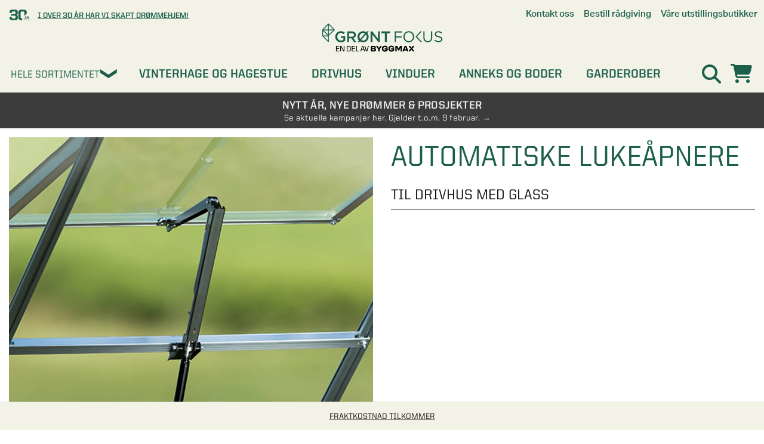

--- FILE ---
content_type: text/html; charset=utf-8
request_url: https://www.grontfokus.no/drivhus/tilbehor%20drivhus%201/automatiske-luke%c3%a5pnere-44946?ArticleId=44946
body_size: 33854
content:
<!doctype html>
<!--[if lt IE 9 ]><html dir="ltr" lang="nb-NO" class="no-js ie8 oldie no-touch"><![endif]-->
<!--[if (gte IE 10)|(gt IEMobile 7)|!(IEMobile)|!(IE)]><!-->
<html dir="ltr" lang="nb-NO" class="no-js no-touch new-menu"><!--<![endif]-->
<head>
<meta charset="UTF-8" />
<meta http-equiv="X-UA-Compatible" content="IE=edge" />
<meta name="viewport" content="width=device-width, initial-scale=1.0" />
<title>Automatiske luke&#229;pnere Til drivhus med glass | Gr&#248;nt Fokus</title>
<link rel="canonical" href="https://www.grontfokus.no/drivhus/tilbehor%20drivhus%201/automatiske-luke%C3%A5pnere-44946" />
 
 
<link
 rel="alternate"
 href="https://www.skanskabyggvaror.se"
 hreflang="sv-SE"
 />
<link
 rel="alternate"
 href="https://www.grontfokus.no"
 hreflang="nb-NO"
 />
 
 
 
<link rel="dns-prefetch" href="//generic-v2.c.skbv.se" />
<link rel="dns-prefetch" href="//www.google-analytics.com" />
<link rel="dns-prefetch" href="//www.googletagmanager.com" />
<link rel="dns-prefetch" href="//use.typekit.net" />
<link rel="dns-prefetch" href="//p.typekit.net" />
<link rel="dns-prefetch" href="//www.facebook.com" />
<link rel="dns-prefetch" href="//connect.facebook.net" />
<!--
 Font Awesome 6 Pro
 https://docs.fontawesome.com/v6/web/setup/host-yourself/webfonts
 -->
<link href="//s.skbv.se/media/fontawesome/css/all.css" rel="stylesheet preload" />
<link
 rel="stylesheet preload"
 type="text/css"
 href="//generic-v2.c.skbv.se/css/bootstrap.min.css?v=7"
 media="all"
 />
 <meta name="robots" content="noindex, follow" />
<meta name="description" content=" Bestill Automatiske lukeåpnere Til drivhus med glass fra Grønt Fokus. Høy kvalitet til en veldig god pris." />
 
  
  
 
<meta
 name="google-site-verification"
 content="KBN7XhkPtpHEhSVNsyrff6astktYHZYvfYQ6icubOXM"
 />
<meta
 name="facebook-domain-verification"
 content="rtu3jqfpbkdct2spoa0bdpbvpmvvd6"
 />
<meta name="channel-id" content="4" />
 
<link
 rel="stylesheet preload"
 as="style"
 href="https://use.typekit.net/rtu0pka.css"
 />
 
<link
 href="https://fonts.googleapis.com/css?family=Caveat:400,700"
 rel="stylesheet"
 type="text/css"
 />
<link
 rel="stylesheet preload"
 type="text/css"
 href="//generic-v2.c.skbv.se/css/GFmain.min.css?v=3.24.4"
 media="all"
 />
<link
 href="//generic-v2.c.skbv.se/store/layout/logo/no/favicon.png"
 rel="shortcut icon"
 />
<link
 href="//generic-v2.c.skbv.se/store/layout/logo/no/favicon.png"
 type="image/png"
 rel="icon"
 />
 
 
 
 
<link
 rel="stylesheet"
 type="text/css"
 href="//generic-v2.c.skbv.se/css/print.min.css?v=3.24.4"
 media="print"
 />
<style>
  
 
 @font-face {
 font-family: "Glyphicons Halflings";
 src: url("//s.skbv.se/media/fonts/glyphicons-halflings-regular.eot");
 src: url("//s.skbv.se/media/fonts/glyphicons-halflings-regular.eot?#iefix")
 format("embedded-opentype"),
 url("//s.skbv.se/media/fonts/glyphicons-halflings-regular.woff2")
 format("woff2"),
 url("//s.skbv.se/media/fonts/glyphicons-halflings-regular.woff")
 format("woff"),
 url("//s.skbv.se/media/fonts/glyphicons-halflings-regular.ttf")
 format("truetype"),
 url("//s.skbv.se/media/fonts/glyphicons-halflings-regular.svg#glyphicons_halflingsregular")
 format("svg");
 font-display: swap;
 }
 @font-face {
 font-family: "Glyphicons Regular";
 src: url("//s.skbv.se/media/fonts/glyphicons-regular.eot");
 src: url("//s.skbv.se/media/fonts/glyphicons-regular.eot?#iefix")
 format("embedded-opentype"),
 url("//s.skbv.se/media/fonts/glyphicons-regular.woff2") format("woff2"),
 url("//s.skbv.se/media/fonts/glyphicons-regular.woff") format("woff"),
 url("//s.skbv.se/media/fonts/glyphicons-regular.ttf") format("truetype"),
 url("//s.skbv.se/media/fonts/glyphicons-regular.svg#glyphicons_halflingsregular")
 format("svg");
 font-display: swap;
 }
</style>
<script src="//code.jquery.com/jquery-1.11.3.min.js"></script>
<script>
 window.jQuery ||
 document.write(
 '<script src="//generic-v2.c.skbv.se/script/jquery-1.11.3.min.js"><\/script>'
 );
</script>
<script>
 function imgError(image) {
 image.onerror = "";
 image.src, image.srcset, image.alt = "";
 
 
 
 // Grönt Fokus - NO
 image.src, image.srcset = "//generic-v2.c.skbv.se/store/layout/imagemissing/imgmissing_NO_sq.png";
 image.alt = "Bilde mangler";
 
 
 
 
 return true;
 }
</script>
<script>
 dataLayer = [{
 
 
 'webPropertyId' : 'UA-4552725-1',
 
 
 'pageCategory' : 'ProductPage',
 'Who' : '',
 'ecommerce' : {
 'currencyCode' : 'NOK'
 }
 }];
</script>
  
 
<script defer src="https://cdn.adt328.com/jsTag?ap=1095685411"></script>
 
</head>
<body class="1 mmxvii ">
<!-- Google Tag Manager -->
<noscript>
<iframe src="//www.googletagmanager.com/ns.html?id=GTM-57ZVQJJ" height="0" width="0"
 style="display:none;visibility:hidden">
</iframe>
</noscript>
<script>(function (w, d, s, l, i) {
 w[l] = w[l] || []; w[l].push({
 'gtm.start':
 new Date().getTime(), event: 'gtm.js'
 }); var f = d.getElementsByTagName(s)[0],
 j = d.createElement(s), dl = l != 'dataLayer' ? '&l=' + l : ''; j.async = true; j.src =
 '//www.googletagmanager.com/gtm.js?id=' + i + dl; f.parentNode.insertBefore(j, f);
 })(window, document, 'script', 'dataLayer', 'GTM-57ZVQJJ');</script>
<!-- End Google Tag Manager -->
<div class="loop54-search">
<!-- Duplicated code - Same code on Loop54 resultpage - default > All -->
<!-- Id's are different -->
<div class="search-container-fluid">
<div class="search-input">
<form>
<div class="result-page-search-input-container">
<div class="input-field-container">
<input id="textInput" class="search-input-field" type="text" autocomplete="off"
 placeholder="Hva s&#248;ker du etter?">
</div>
<i id="clear-search-input-header" class="fal fa-2x fa-times clear-input-icon invisible"></i>
</div>
<button class="search-button" id="search-button-glyph">
<i class="fas fa-2x fa-search"></i>
</button>
</form>
</div>
<div id="results" class="search-results"></div>
</div>
<!-- End Duplicated code - Same code on Loop54 resultpage - default > All -->
</div>
<div class="overlay-layer"></div>
 
 
 
<div class="header" id="header-content-panel">
<div class="contact-area top-bar hidden-print">
<div class="container-fluid wrapper">
<div class="contact-desktop hidden-xs contact">
<ul class="top-usps usp-list">
<li class="top-usp-item usp-item">
 
<img class="gf30" src="https://s.skbv.se/assets/icons/GF30_alt.svg" />
 
<span><a href="https://www.grontfokus.no/-gront-fokus-30-ar/">I over 30 &aring;r har vi skapt dr&oslash;mmehjem!</a></span>
</li>
 
</ul>
<ul class="top-links contact-information">
 
 
<li class="contact-item contact-item-btn">
<span class="simlinks hidden-xs customer-service customer-service-plain tab">
<a class="link" href="/kontakt-oss/">
<span class="tab-text">Kontakt oss</span>
</a>
</span>
</li>
<li class="contact-item contact-item-btn">
<span class="simlinks hidden-xs customer-service customer-service-plain tab">
<a class="link" href="/moterommet">
<span class="tab-text">Bestill r&#229;dgiving</span>
</a>
</span>
</li>
<li class="contact-item contact-item-btn">
<span class="customToggleButton simlinks hidden-xs store-locations tab">
<span class="tab-text">V&#229;re utstillingsbutikker</span><em class="glyphicon glyphicon-chevron-down"></em><em class="glyphicon glyphicon-chevron-up"></em></span>
<ul class="customToggleArea list">
<li><a href="/butikker"><em class="glyphicon glyphicon-asterisk"></em><span>Alle butikker</span></a></li>
<li><a href="https://www.grontfokus.no/interaktiv-utstillingsbutikk/"><em class="fa-cube" style="font-family: 'Font Awesome 5 Pro'; font-style: normal;"></em><span>Interaktiv utstillingsbutikk</span></a></li>
<li><a href="/butikker/kristiansand"><em class="glyphicon glyphicon-asterisk"></em><span>Kristiansand</span></a></li>
<li><a href="/butikker/oslo"><em class="glyphicon glyphicon-asterisk"></em><span>Oslo</span></a></li>
<li><a href="/butikker/stavanger"><em class="glyphicon glyphicon-asterisk"></em><span>Stavanger</span></a></li>
</ul>
</li>
 
 
 
</ul>
</div>
</div>
</div>
<div class="logo-area hidden-xs show-in-print company-identity">
<div class="container-fluid company-logotype">
<div class="row top-row logo-wrapper">
<div class="header-logo text-center logotype">
<a href="/">
<img
 class="img-responsive image"
 
 
 src="//generic-v2.c.skbv.se/store/layout/logo/no/gf_logo_bm_large.png"
 
 
 
 alt="Gr&#248;nt Fokus"
 width="205"
 height="68"
 />
</a>
</div>
</div>
</div>
</div>
<div class="menu-area site-navigation hidden-print">
<div class="container-fluid wrapper">
<div class="vertical-menu-trigger" id="productmenulink"><span class="glyphicon glyphicon-menu-hamburger hamburger-icon"></span><span class="hidden-xs icon-text">Hele sortimentet</span></div>
<div class="vertical-menu" id="verticalMenu">
 <ul class="root vertical-menu-list" data-verticalmenuroot="151">
<li class="list-item heading">
<span>Alle kategorier</span>
</li>
 <li class="menu-item-394 has-submenu list-item" id="394">
<div class="lvl1 col-xs-12 col-sm-3 wrapper">
<a class="link" href="//www.grontfokus.no/kampanje/">Kampanjer<span class="fas fa-plus pull-right visible-xs title"></span></a>
</div>
 
</li><li class="menu-item-1061 has-submenu list-item" id="1061">
<div class="lvl1 col-xs-12 col-sm-3 wrapper">
<a class="link" href="//www.grontfokus.no/nyheter/">Nyheter<span class="fas fa-plus pull-right visible-xs title"></span></a>
</div>
 
</li><li class="menu-item-822 has-submenu list-item" id="822">
<div class="lvl1 col-xs-12 col-sm-3 wrapper">
<a class="link" href="//www.grontfokus.no/kontakt-oss/">Kontakt oss<span class="fas fa-plus pull-right visible-xs title"></span></a>
</div>
 
</li><li class="menu-item-151 has-submenu list-item" id="151">
<div class="lvl1 col-xs-12 col-sm-3 wrapper">
<a class="link" href="//www.grontfokus.no/vinterhage-og-hagestue/">Vinterhage og hagestue<span class="fas fa-plus pull-right visible-xs title"></span></a>
</div>
 <div class="col-xs-12 col-sm-9 clearpadding submenu">
<ul class="row items list">
<li class="col-xs-12 closecategory hidden-xs list-item"><span class="glyphicon glyphicon-remove pull-right"></span></li>
<li class="col-xs-12 col-sm-6 col-md-4 col-lg-3 yellow list-item">
<span class="title">Avdelinger</span>
<ul class="sublist">
<li class="col-xs-12 sublist-item"><a class="link" href="//www.grontfokus.no/vinterhage-og-hagestue/"><span>Oversikt - Vinterhage og hagestue</span></a></li>
 <li class="sublist-item"><a class="link" href="/cguide"><span class="title">Hagestueguiden</span></a></li><li class="sublist-item"><a class="link" href="//www.grontfokus.no/vinterhage-og-hagestue/komplett-hagestue/"><span class="title">Pakkel&#248;sninger hagestue</span></a></li><li class="sublist-item"><a class="link" href="//www.grontfokus.no/vinterhage-og-hagestue/verandaer/"><span class="title">Glassveranda</span></a></li><li class="sublist-item"><a class="link" href="//www.grontfokus.no/vinterhage-og-hagestue/skyvbare-og-faste-partier/"><span class="title">Skyvbare og faste partier</span></a></li><li class="sublist-item"><a class="link" href="//www.grontfokus.no/vinterhage-og-hagestue/tak/"><span class="title">Tak</span></a></li><li class="sublist-item"><a class="link" href="//www.grontfokus.no/vinterhage-og-hagestue/komplett-reisverk/"><span class="title">Reisverk</span></a></li><li class="sublist-item"><a class="link" href="//www.grontfokus.no/vinterhage-og-hagestue/limtre-losvekt/"><span class="title">Limtre l&#248;svekt</span></a></li><li class="sublist-item"><a class="link" href="//www.grontfokus.no/vinterhage-og-hagestue/foldedorrar/"><span class="title">Folded&#248;rer</span></a></li><li class="sublist-item"><a class="link" href="//www.grontfokus.no/vinterhage-og-hagestue/tilbehor-hagestue/"><span class="title">Tilbeh&#248;r hagestue</span></a></li>
</ul>
</li>
 <li class="col-xs-12 col-sm-6 col-md-4 col-lg-3 yellow list-item">
<span class="title">SE OGSÅ</span>
<ul class="sublist">
 <li class="sublist-item"><a class="link" href="/cguide/"><span class="title">Hagestueguiden <i class="glyphicon glyphicon-wrench"></i></span></a></li>
<li class="sublist-item"><a class="link" href="/vinterhage_og_hagestue/om_vare_hagestuer/p-merket/"><span class="title">P-merket - så vet du!</span></a></li>
<li class="sublist-item"><a class="link" href="/levegg_og_pergola/"><span class="title">Levegg og pergola</span></a></li>
<li class="sublist-item"><a class="link" href="/drivhus/drivhus/"><span class="title">Drivhus</span></a></li>
<li class="sublist-item"><a class="link" href="/vinduer/fasadepartier/"><span class="title">Fasadepartier</span></a></li>

</ul>
</li>
<li class="col-xs-12 col-sm-6 col-md-4 col-lg-3 yellow list-item">
<span class="title">STØTTE & INSPIRASJON</span>
<ul class="sublist">
 <li class="sublist-item"><a class="link" href="/vinterhage_og_hagestue/om_vare_hagestuer/"><span class="title">Om våre hagestuer</span></a></li>
<li class="sublist-item"><a class="link" href="/handverkere/"><span class="title">Få hjelp av en håndverker</span></a></li>
<li class="sublist-item"><a class="link" href="/vinterhage-og-hagestue/drommen-om-en-hagestue/"><span class="title">Programserien Drømmen om en hagestue</span></a></li>

</ul>
</li>

</ul>
</div>
</li><li class="menu-item-11 has-submenu list-item" id="11">
<div class="lvl1 col-xs-12 col-sm-3 wrapper">
<a class="link" href="//www.grontfokus.no/drivhus/">Drivhus<span class="fas fa-plus pull-right visible-xs title"></span></a>
</div>
 <div class="col-xs-12 col-sm-9 clearpadding submenu">
<ul class="row items list">
<li class="col-xs-12 closecategory hidden-xs list-item"><span class="glyphicon glyphicon-remove pull-right"></span></li>
<li class="col-xs-12 col-sm-6 col-md-4 col-lg-3 yellow list-item">
<span class="title">Avdelinger</span>
<ul class="sublist">
<li class="col-xs-12 sublist-item"><a class="link" href="//www.grontfokus.no/drivhus/"><span>Oversikt - Drivhus</span></a></li>
 <li class="sublist-item"><a class="link" href="//www.grontfokus.no/drivhus/drivhus/"><span class="title">Drivhus</span></a></li><li class="sublist-item"><a class="link" href="//www.grontfokus.no/drivhus/stormsikkert-drivhus/"><span class="title">Stormsikre drivhus</span></a></li><li class="sublist-item"><a class="link" href="//www.grontfokus.no/drivhus/veggdrivhus/"><span class="title">Veggdrivhus</span></a></li><li class="sublist-item"><a class="link" href="//www.grontfokus.no/drivhus/drivhus-pa-mur/"><span class="title">Drivhus p&#229; mur</span></a></li><li class="sublist-item"><a class="link" href="//www.grontfokus.no/drivhus/orangeri/"><span class="title">Orangeri</span></a></li><li class="sublist-item"><a class="link" href="//www.grontfokus.no/drivhus/drivhus-i-tre/"><span class="title">Drivhus i tre</span></a></li><li class="sublist-item"><a class="link" href="//www.grontfokus.no/drivhus/tunelldrivhus/"><span class="title">Tunelldrivhus</span></a></li><li class="sublist-item"><a class="link" href="//www.grontfokus.no/drivhus/minidrivhus/"><span class="title">Minidrivhus</span></a></li><li class="sublist-item"><a class="link" href="//www.grontfokus.no/drivhus/tilbehor-drivhus/"><span class="title">Tilbeh&#248;r drivhus</span></a></li>
</ul>
</li>
 <li class="col-xs-12 col-sm-6 col-md-4 col-lg-3 yellow list-item">
<span class="title">SE OGSÅ</span>
<ul class="sublist">
 <li class="sublist-item"><a class="link" href="/levegg_og_pergola/"><span class="title">Pergola</span></a></li>
<li class="sublist-item"><a class="link" href="/hage-og-utemiljo/"><span class="title">Hage og utemiljø</span></a></li>

</ul>
</li>
<li class="col-xs-12 col-sm-6 col-md-4 col-lg-3 yellow list-item">
<span class="title">STØTTE & INSPIRASJON</span>
<ul class="sublist">
 <li class="sublist-item"><a class="link" href="/drivhus/om_vare_drivhus/"><span class="title">Om våre drivhus</span></a></li>
<li class="sublist-item"><a class="link" href="/inspirasjon/drivhus/"><span class="title">Inspirasjon og tips til drivhusprosjektet ditt</span></a></li>
<li class="sublist-item"><a class="link" href="/handverkere/"><span class="title">Få hjelp av en håndverker</span></a></li>
<li class="sublist-item"><a class="link" href="/drivhus/stormgaranti/"><span class="title">Stormgaranti drivhus</span></a></li>
<li class="sublist-item"><a class="link" href="/drivhus/vinterklargjoring/"><span class="title">Vinterklargjør drivhuset</span></a></li>

</ul>
</li>

</ul>
</div>
</li><li class="menu-item-519 has-submenu list-item" id="519">
<div class="lvl1 col-xs-12 col-sm-3 wrapper">
<a class="link" href="//www.grontfokus.no/vinduer/">Vinduer<span class="fas fa-plus pull-right visible-xs title"></span></a>
</div>
 <div class="col-xs-12 col-sm-9 clearpadding submenu">
<ul class="row items list">
<li class="col-xs-12 closecategory hidden-xs list-item"><span class="glyphicon glyphicon-remove pull-right"></span></li>
<li class="col-xs-12 col-sm-6 col-md-4 col-lg-3 yellow list-item">
<span class="title">Avdelinger</span>
<ul class="sublist">
<li class="col-xs-12 sublist-item"><a class="link" href="//www.grontfokus.no/vinduer/"><span>Oversikt - Vinduer</span></a></li>
 <li class="sublist-item"><a class="link" href="//www.grontfokus.no/vinduer/alle-vinduer/"><span class="title">Alle vinduer</span></a></li><li class="sublist-item"><a class="link" href="//www.grontfokus.no/vinduer/aluminiumsvinduer/"><span class="title">Aluminiumsvinduer</span></a></li><li class="sublist-item"><a class="link" href="//www.grontfokus.no/vinduer/trevinduer/"><span class="title">Trevinduer</span></a></li><li class="sublist-item"><a class="link" href="//www.grontfokus.no/vinduer/pvc-vinduer/"><span class="title">PVC vinduer</span></a></li><li class="sublist-item"><a class="link" href="//www.grontfokus.no/vinduer/tilbehor-vinduer/"><span class="title">Tilbeh&#248;r vinduer</span></a></li><li class="sublist-item"><a class="link" href="//www.grontfokus.no/vinduer/fasadepartier/"><span class="title">Skyved&#248;rer / Fasadepartier</span></a></li>
</ul>
</li>
 <li class="col-xs-12 col-sm-6 col-md-4 col-lg-3 yellow list-item">
<span class="title">SE OGSÅ</span>
<ul class="sublist">
 <li class="sublist-item"><a class="link" href="/dorer/balkongdorer-terrassedorer/"><span class="title">Balkongdører og terrassedører</span></a></li>

</ul>
</li>

</ul>
</div>
</li><li class="menu-item-14 has-submenu list-item" id="14">
<div class="lvl1 col-xs-12 col-sm-3 wrapper">
<a class="link" href="//www.grontfokus.no/anneks-og-boder/">Anneks og boder<span class="fas fa-plus pull-right visible-xs title"></span></a>
</div>
 <div class="col-xs-12 col-sm-9 clearpadding submenu">
<ul class="row items list">
<li class="col-xs-12 closecategory hidden-xs list-item"><span class="glyphicon glyphicon-remove pull-right"></span></li>
<li class="col-xs-12 col-sm-6 col-md-4 col-lg-3 yellow list-item">
<span class="title">Avdelinger</span>
<ul class="sublist">
<li class="col-xs-12 sublist-item"><a class="link" href="//www.grontfokus.no/anneks-og-boder/"><span>Oversikt - Anneks og boder</span></a></li>
 <li class="sublist-item"><a class="link" href="//www.grontfokus.no/anneks-og-boder/boder/"><span class="title">Boder</span></a></li><li class="sublist-item"><a class="link" href="//www.grontfokus.no/anneks-og-boder/anneks/"><span class="title">Anneks</span></a></li><li class="sublist-item"><a class="link" href="//www.grontfokus.no/anneks-og-boder/paviljonger/"><span class="title">Paviljonger</span></a></li><li class="sublist-item"><a class="link" href="//www.grontfokus.no/anneks-og-boder/lysthus/"><span class="title">Lysthus</span></a></li><li class="sublist-item"><a class="link" href="//www.grontfokus.no/anneks-og-boder/garasje/"><span class="title">Garasje</span></a></li><li class="sublist-item"><a class="link" href="//www.grontfokus.no/anneks-og-boder/lekehytter/"><span class="title">Lekehytter</span></a></li><li class="sublist-item"><a class="link" href="//www.grontfokus.no/anneks-og-boder/garasjeporter/"><span class="title">Garasjeporter</span></a></li><li class="sublist-item"><a class="link" href="//www.grontfokus.no/anneks-og-boder/carporter/"><span class="title">Carporter</span></a></li><li class="sublist-item"><a class="link" href="//www.grontfokus.no/anneks-og-boder/tilbehor-garasje/"><span class="title">Tilbeh&#248;r garasje</span></a></li>
</ul>
</li>
 <li class="col-xs-12 col-sm-6 col-md-4 col-lg-3 yellow list-item">
<span class="title">SE OGSÅ</span>
<ul class="sublist">
 <li class="sublist-item"><a class="link" href="/levegg-og-pergola/"><span class="title">Pergola</span></a></li>
<li class="sublist-item"><a class="link" href="/drivhus/drivhus/"><span class="title">Drivhus</span></a></li>
<li class="sublist-item"><a class="link" href="/vinterhage_og_hagestue/komplett_hagestue/"><span class="title">Komplett hagestuer</span></a></li>
<li class="sublist-item"><a class="link" href="utemiljo/utemiljo/hønsehuset-chick-6-7-kvm-420061"><span class="title">Hønsehus</span></a></li>

</ul>
</li>
<li class="col-xs-12 col-sm-6 col-md-4 col-lg-3 yellow list-item">
<span class="title">STØTTE & INSPIRASJON</span>
<ul class="sublist">
 <li class="sublist-item"><a class="link" href="/anneks_og_boder/om_vare_anneks_og_boder"><span class="title">Om våre anneks og boder</span></a></li>

</ul>
</li>

</ul>
</div>
</li><li class="menu-item-17 has-submenu list-item" id="17">
<div class="lvl1 col-xs-12 col-sm-3 wrapper">
<a class="link" href="//www.grontfokus.no/garderober/">Garderober<span class="fas fa-plus pull-right visible-xs title"></span></a>
</div>
 <div class="col-xs-12 col-sm-9 clearpadding submenu">
<ul class="row items list">
<li class="col-xs-12 closecategory hidden-xs list-item"><span class="glyphicon glyphicon-remove pull-right"></span></li>
<li class="col-xs-12 col-sm-6 col-md-4 col-lg-3 yellow list-item">
<span class="title">Avdelinger</span>
<ul class="sublist">
<li class="col-xs-12 sublist-item"><a class="link" href="//www.grontfokus.no/garderober/"><span>Oversikt - Garderober</span></a></li>
 <li class="sublist-item"><a class="link" href="//www.grontfokus.no/garderober/skyvedorsgarderober/"><span class="title">Skyved&#248;rsgarderober</span></a></li><li class="sublist-item"><a class="link" href="//www.grontfokus.no/garderober/garderober/"><span class="title">Garderobeskap</span></a></li><li class="sublist-item"><a class="link" href="//www.grontfokus.no/garderober/garderobeinnredning/"><span class="title">Garderobeinnredning</span></a></li><li class="sublist-item"><a class="link" href="//www.grontfokus.no/garderober/tilbehor-til-garderober/"><span class="title">Tilbeh&#248;r til garderober</span></a></li>
</ul>
</li>
 <li class="col-xs-12 col-sm-6 col-md-4 col-lg-3 yellow list-item">
<span class="title">SE OGSÅ</span>
<ul class="sublist">
 <li class="sublist-item"><a class="link" href="/mirroguide"><span class="title">Mirro Solo - skyvedørsguide <i class="glyphicon glyphicon-wrench"></i></span></a></li>

</ul>
</li>
<li class="col-xs-12 col-sm-6 col-md-4 col-lg-3 yellow list-item">
<span class="title">STØTTE & INSPIRASJON</span>
<ul class="sublist">
 <li class="sublist-item"><a class="link" href="/garderober/om_vare_garderober/"><span class="title">Om våre garderober</span></a></li>

</ul>
</li>

</ul>
</div>
</li><li class="menu-item-330 has-submenu list-item" id="330">
<div class="lvl1 col-xs-12 col-sm-3 wrapper">
<a class="link" href="//www.grontfokus.no/dorer/">D&#248;rer<span class="fas fa-plus pull-right visible-xs title"></span></a>
</div>
 <div class="col-xs-12 col-sm-9 clearpadding submenu">
<ul class="row items list">
<li class="col-xs-12 closecategory hidden-xs list-item"><span class="glyphicon glyphicon-remove pull-right"></span></li>
<li class="col-xs-12 col-sm-6 col-md-4 col-lg-3 yellow list-item">
<span class="title">Avdelinger</span>
<ul class="sublist">
<li class="col-xs-12 sublist-item"><a class="link" href="//www.grontfokus.no/dorer/"><span>Oversikt - D&#248;rer</span></a></li>
 <li class="sublist-item"><a class="link" href="//www.grontfokus.no/dorer/ytterdorer/"><span class="title">Ytterd&#248;rer</span></a></li><li class="sublist-item"><a class="link" href="//www.grontfokus.no/dorer/side--og-overlys/"><span class="title">Side- og overlys</span></a></li><li class="sublist-item"><a class="link" href="//www.grontfokus.no/dorer/balkongdorer-terrassedorer/"><span class="title">Balkongd&#248;rer / Terrassed&#248;rer</span></a></li><li class="sublist-item"><a class="link" href="//www.grontfokus.no/dorer/entretak/"><span class="title">Entr&#233;tak</span></a></li><li class="sublist-item"><a class="link" href="//www.grontfokus.no/dorer/tilbehor-ytterdorer/"><span class="title">Tilbeh&#248;r ytterd&#248;rer</span></a></li><li class="sublist-item"><a class="link" href="//www.grontfokus.no/dorer/husnummer/"><span class="title">Husnummer</span></a></li>
</ul>
</li>
 <li class="col-xs-12 col-sm-6 col-md-4 col-lg-3 yellow list-item">
<span class="title">SE OGSÅ</span>
<ul class="sublist">
 <li class="sublist-item"><a class="link" href="/dorer/yale/"><span class="title">Yale</span></a></li>

</ul>
</li>
<li class="col-xs-12 col-sm-6 col-md-4 col-lg-3 yellow list-item">
<span class="title">STØTTE & INSPIRASJON</span>
<ul class="sublist">
 <li class="sublist-item"><a class="link" href="/dorer/bytt-ytterdor-trinn-for-trinn/"><span class="title">Montere ytterdør trinn-for-trinn</span></a></li>
<li class="sublist-item"><a class="link" href="/inspirasjon/dorer/finn-din-nye-ytterdor/"><span class="title">Finn din nye ytterdør</span></a></li>

</ul>
</li>

</ul>
</div>
</li><li class="menu-item-19 has-submenu list-item" id="19">
<div class="lvl1 col-xs-12 col-sm-3 wrapper">
<a class="link" href="//www.grontfokus.no/markiser/">Solskjerming<span class="fas fa-plus pull-right visible-xs title"></span></a>
</div>
 <div class="col-xs-12 col-sm-9 clearpadding submenu">
<ul class="row items list">
<li class="col-xs-12 closecategory hidden-xs list-item"><span class="glyphicon glyphicon-remove pull-right"></span></li>
<li class="col-xs-12 col-sm-6 col-md-4 col-lg-3 yellow list-item">
<span class="title">Avdelinger</span>
<ul class="sublist">
<li class="col-xs-12 sublist-item"><a class="link" href="//www.grontfokus.no/markiser/"><span>Oversikt - Solskjerming</span></a></li>
 <li class="sublist-item"><a class="link" href="//www.grontfokus.no/markiser/stoffprover/"><span class="title">Bestill stoffpr&#248;ver</span></a></li><li class="sublist-item"><a class="link" href="//www.grontfokus.no/markiser/vindusmarkiser/"><span class="title">Vindusmarkiser</span></a></li><li class="sublist-item"><a class="link" href="//www.grontfokus.no/markiser/terrassemarkiser/"><span class="title">Terrassemarkiser</span></a></li><li class="sublist-item"><a class="link" href="//www.grontfokus.no/markiser/vertikalmarkiser/"><span class="title">Vertikalmarkiser</span></a></li><li class="sublist-item"><a class="link" href="//www.grontfokus.no/markiser/sidemarkiser/"><span class="title">Sidemarkiser</span></a></li><li class="sublist-item"><a class="link" href="//www.grontfokus.no/markiser/rullgardiner/"><span class="title">Rullegardiner</span></a></li><li class="sublist-item"><a class="link" href="//www.grontfokus.no/markiser/lamellgardiner/"><span class="title">Lamellgardiner</span></a></li><li class="sublist-item"><a class="link" href="//www.grontfokus.no/markiser/energigardiner/"><span class="title">Pliss&#233;gardiner</span></a></li><li class="sublist-item"><a class="link" href="//www.grontfokus.no/markiser/tilbehor-markiser/"><span class="title">Tilbeh&#248;r solskjerming</span></a></li><li class="sublist-item"><a class="link" href="//www.grontfokus.no/markiser/markisestoff/"><span class="title">Markisestoff</span></a></li>
</ul>
</li>
 <li class="col-xs-12 col-sm-6 col-md-4 col-lg-3 yellow list-item">
<span class="title">SE OGSÅ</span>
<ul class="sublist">
 <li class="sublist-item"><a class="link" href="/hagestue/tilbehør%20hagestue/skyggetaksrullegardin-393312"><span class="title">Skyggetaksrullegardin</span></a></li>
<li class="sublist-item"><a class="link" href="/levegg-og-pergola/"><span class="title">Pergola</span></a></li>

</ul>
</li>
<li class="col-xs-12 col-sm-6 col-md-4 col-lg-3 yellow list-item">
<span class="title">STØTTE & INSPIRASJON</span>
<ul class="sublist">
 <li class="sublist-item"><a class="link" href="/markiser/om_vare_markiser/"><span class="title">Om våre markiser</span></a></li>

</ul>
</li>

</ul>
</div>
</li><li class="menu-item-1056 has-submenu list-item" id="1056">
<div class="lvl1 col-xs-12 col-sm-3 wrapper">
<a class="link" href="//www.grontfokus.no/spabad-og-badestamper/">Spabad og badestamper<span class="fas fa-plus pull-right visible-xs title"></span></a>
</div>
 <div class="col-xs-12 col-sm-9 clearpadding submenu">
<ul class="row items list">
<li class="col-xs-12 closecategory hidden-xs list-item"><span class="glyphicon glyphicon-remove pull-right"></span></li>
<li class="col-xs-12 col-sm-6 col-md-4 col-lg-3 yellow list-item">
<span class="title">Avdelinger</span>
<ul class="sublist">
<li class="col-xs-12 sublist-item"><a class="link" href="//www.grontfokus.no/spabad-og-badestamper/"><span>Oversikt - Spabad og badestamper</span></a></li>
 <li class="sublist-item"><a class="link" href="//www.grontfokus.no/spabad-og-badestamper/spabad/"><span class="title">Spabad</span></a></li><li class="sublist-item"><a class="link" href="//www.grontfokus.no/spabad-og-badestamper/vedfyrt-badestamp/"><span class="title">Vedfyrt badestamp</span></a></li><li class="sublist-item"><a class="link" href="//www.grontfokus.no/spabad-og-badestamper/kaldtvannsstamp/"><span class="title">Kaldtvannsstamp</span></a></li><li class="sublist-item"><a class="link" href="//www.grontfokus.no/spabad-og-badestamper/badstue/"><span class="title">Badstue </span></a></li>
</ul>
</li>
 
</ul>
</div>
</li><li class="menu-item-750 has-submenu list-item" id="750">
<div class="lvl1 col-xs-12 col-sm-3 wrapper">
<a class="link" href="//www.grontfokus.no/garasjeporter/">Garasjeporter<span class="fas fa-plus pull-right visible-xs title"></span></a>
</div>
 
</li><li class="menu-item-202 has-submenu list-item" id="202">
<div class="lvl1 col-xs-12 col-sm-3 wrapper">
<a class="link" href="//www.grontfokus.no/levegg-og-pergola/">Pergola<span class="fas fa-plus pull-right visible-xs title"></span></a>
</div>
 <div class="col-xs-12 col-sm-9 clearpadding submenu">
<ul class="row items list">
<li class="col-xs-12 closecategory hidden-xs list-item"><span class="glyphicon glyphicon-remove pull-right"></span></li>
<li class="col-xs-12 col-sm-6 col-md-4 col-lg-3 yellow list-item">
<span class="title">Avdelinger</span>
<ul class="sublist">
<li class="col-xs-12 sublist-item"><a class="link" href="//www.grontfokus.no/levegg-og-pergola/"><span>Oversikt - Pergola</span></a></li>
 <li class="sublist-item"><a class="link" href="//www.grontfokus.no/levegg-og-pergola/pergola-aluminium/"><span class="title">Pergola aluminium</span></a></li><li class="sublist-item"><a class="link" href="//www.grontfokus.no/levegg-og-pergola/pergola-tre/"><span class="title">Pergola tre</span></a></li><li class="sublist-item"><a class="link" href="//www.grontfokus.no/levegg-og-pergola/pergola-med-tak/"><span class="title">Pergola med tak</span></a></li><li class="sublist-item"><a class="link" href="//www.grontfokus.no/levegg-og-pergola/pergola-tilbehor/"><span class="title">Pergola tilbeh&#248;r</span></a></li><li class="sublist-item"><a class="link" href="//www.grontfokus.no/levegg-og-pergola/alle-pergolaer/"><span class="title">Alle pergolaer</span></a></li>
</ul>
</li>
 
</ul>
</div>
</li><li class="menu-item-328 has-submenu list-item" id="328">
<div class="lvl1 col-xs-12 col-sm-3 wrapper">
<a class="link" href="//www.grontfokus.no/hage-og-utemiljo/">Hage og utemilj&#248;<span class="fas fa-plus pull-right visible-xs title"></span></a>
</div>
 <div class="col-xs-12 col-sm-9 clearpadding submenu">
<ul class="row items list">
<li class="col-xs-12 closecategory hidden-xs list-item"><span class="glyphicon glyphicon-remove pull-right"></span></li>
<li class="col-xs-12 col-sm-6 col-md-4 col-lg-3 yellow list-item">
<span class="title">Avdelinger</span>
<ul class="sublist">
<li class="col-xs-12 sublist-item"><a class="link" href="//www.grontfokus.no/hage-og-utemiljo/"><span>Oversikt - Hage og utemilj&#248;</span></a></li>
 <li class="sublist-item"><a class="link" href="//www.grontfokus.no/hage-og-utemiljo/dyrking-og-hagearbeid/"><span class="title">Dyrking og hagearbeid</span></a></li><li class="sublist-item"><a class="link" href="//www.grontfokus.no/hage-og-utemiljo/levegg/"><span class="title">Levegg</span></a></li><li class="sublist-item"><a class="link" href="//www.grontfokus.no/hage-og-utemiljo/rekkverk/"><span class="title">Rekkverk</span></a></li><li class="sublist-item"><a class="link" href="//www.grontfokus.no/hage-og-utemiljo/hageprodukter/"><span class="title">Hageprodukter</span></a></li><li class="sublist-item"><a class="link" href="//www.grontfokus.no/hage-og-utemiljo/utekjokken/"><span class="title">Utekj&#248;kken</span></a></li>
</ul>
</li>
 <li class="col-xs-12 col-sm-6 col-md-4 col-lg-3 yellow list-item">
<span class="title">SE OGSÅ</span>
<ul class="sublist">
 <li class="sublist-item"><a class="link" href="/levegg_og_pergola/"><span class="title">Levegg og pergola</span></a></li>

</ul>
</li>

</ul>
</div>
</li><li class="menu-item-339 has-submenu list-item" id="339">
<div class="lvl1 col-xs-12 col-sm-3 wrapper">
<a class="link" href="//www.grontfokus.no/inspirasjon/">Inspirasjon og tips<span class="fas fa-plus pull-right visible-xs title"></span></a>
</div>
 
</li>

</ul>

<nav class="root menu">
<div class="additional-links visible-xs list-item"><div class="contact-area top-bar hidden-print">
<div class="container-fluid wrapper">
<div class="contact-desktop hidden-xs contact">
<ul class="top-usps usp-list">
<li class="top-usp-item usp-item">
 
<img class="gf30" src="https://s.skbv.se/assets/icons/GF30_alt.svg" />
 
<span><a href="https://www.grontfokus.no/-gront-fokus-30-ar/">I over 30 &aring;r har vi skapt dr&oslash;mmehjem!</a></span>
</li>
 
</ul>
<ul class="top-links contact-information">
 
 
<li class="contact-item contact-item-btn">
<span class="simlinks hidden-xs customer-service customer-service-plain tab">
<a class="link" href="/kontakt-oss/">
<span class="tab-text">Kontakt oss</span>
</a>
</span>
</li>
<li class="contact-item contact-item-btn">
<span class="simlinks hidden-xs customer-service customer-service-plain tab">
<a class="link" href="/moterommet">
<span class="tab-text">Bestill r&#229;dgiving</span>
</a>
</span>
</li>
<li class="contact-item contact-item-btn">
<span class="customToggleButton simlinks hidden-xs store-locations tab">
<span class="tab-text">V&#229;re utstillingsbutikker</span><em class="glyphicon glyphicon-chevron-down"></em><em class="glyphicon glyphicon-chevron-up"></em></span>
<ul class="customToggleArea list">
<li><a href="/butikker"><em class="glyphicon glyphicon-asterisk"></em><span>Alle butikker</span></a></li>
<li><a href="https://www.grontfokus.no/interaktiv-utstillingsbutikk/"><em class="fa-cube" style="font-family: 'Font Awesome 5 Pro'; font-style: normal;"></em><span>Interaktiv utstillingsbutikk</span></a></li>
<li><a href="/butikker/kristiansand"><em class="glyphicon glyphicon-asterisk"></em><span>Kristiansand</span></a></li>
<li><a href="/butikker/oslo"><em class="glyphicon glyphicon-asterisk"></em><span>Oslo</span></a></li>
<li><a href="/butikker/stavanger"><em class="glyphicon glyphicon-asterisk"></em><span>Stavanger</span></a></li>
</ul>
</li>
 
 
 
</ul>
</div>
</div>
</div>
</div>
</nav>
</div>
<div class="header-logo text-center visible-xs logotype ">
<a class="link" href="/">
<img
 class="img-responsive image"
 
 
 src="//generic-v2.c.skbv.se/store/layout/logo/no/gf_logo_bm_large.png"
 
 
 
 alt="Gr&#248;nt Fokus"
 width="150"
 height="50"
 />
</a>
</div>
<nav id="horizontalMenu" class="hidden-xs horizontal-menu"><ul style="position: static;" class="menu-list">
 <li id="394" class="menu-item-394 horizontal-has-submenu list-item">
<a class="link" href="//www.grontfokus.no/kampanje/">Kampanjer</a>
 
</li><li id="1061" class="menu-item-1061 horizontal-has-submenu list-item">
<a class="link" href="//www.grontfokus.no/nyheter/">Nyheter</a>
 
</li><li id="822" class="menu-item-822 horizontal-has-submenu list-item">
<a class="link" href="//www.grontfokus.no/kontakt-oss/">Kontakt oss</a>
 
</li><li id="151" class="menu-item-151 horizontal-has-submenu list-item">
<a class="link" href="//www.grontfokus.no/vinterhage-og-hagestue/">Vinterhage og hagestue</a>
 <ul class="horizontal-submenu hidden-xs submenu-list">
<li class="col-xs-12 col-sm-6 col-md-4 col-lg-3 yellow list-item">
<span class="title">Avdelinger</span>
<ul class="sublist">
 <li class="sublist-item"><a class="link" href="/cguide"><span class="title">Hagestueguiden</span></a></li><li class="sublist-item"><a class="link" href="//www.grontfokus.no/vinterhage-og-hagestue/komplett-hagestue/"><span class="title">Pakkel&#248;sninger hagestue</span></a></li><li class="sublist-item"><a class="link" href="//www.grontfokus.no/vinterhage-og-hagestue/verandaer/"><span class="title">Glassveranda</span></a></li><li class="sublist-item"><a class="link" href="//www.grontfokus.no/vinterhage-og-hagestue/skyvbare-og-faste-partier/"><span class="title">Skyvbare og faste partier</span></a></li><li class="sublist-item"><a class="link" href="//www.grontfokus.no/vinterhage-og-hagestue/tak/"><span class="title">Tak</span></a></li><li class="sublist-item"><a class="link" href="//www.grontfokus.no/vinterhage-og-hagestue/komplett-reisverk/"><span class="title">Reisverk</span></a></li><li class="sublist-item"><a class="link" href="//www.grontfokus.no/vinterhage-og-hagestue/limtre-losvekt/"><span class="title">Limtre l&#248;svekt</span></a></li><li class="sublist-item"><a class="link" href="//www.grontfokus.no/vinterhage-og-hagestue/foldedorrar/"><span class="title">Folded&#248;rer</span></a></li><li class="sublist-item"><a class="link" href="//www.grontfokus.no/vinterhage-og-hagestue/tilbehor-hagestue/"><span class="title">Tilbeh&#248;r hagestue</span></a></li>
</ul>
</li>
 <li class="col-xs-12 col-sm-6 col-md-4 col-lg-3 yellow list-item">
<span class="title">SE OGSÅ</span>
<ul class="sublist">
 <li class="sublist-item"><a class="link" href="/cguide/"><span class="title">Hagestueguiden <i class="glyphicon glyphicon-wrench"></i></span></a></li>
<li class="sublist-item"><a class="link" href="/vinterhage_og_hagestue/om_vare_hagestuer/p-merket/"><span class="title">P-merket - så vet du!</span></a></li>
<li class="sublist-item"><a class="link" href="/levegg_og_pergola/"><span class="title">Levegg og pergola</span></a></li>
<li class="sublist-item"><a class="link" href="/drivhus/drivhus/"><span class="title">Drivhus</span></a></li>
<li class="sublist-item"><a class="link" href="/vinduer/fasadepartier/"><span class="title">Fasadepartier</span></a></li>

</ul>
</li>
<li class="col-xs-12 col-sm-6 col-md-4 col-lg-3 yellow list-item">
<span class="title">STØTTE & INSPIRASJON</span>
<ul class="sublist">
 <li class="sublist-item"><a class="link" href="/vinterhage_og_hagestue/om_vare_hagestuer/"><span class="title">Om våre hagestuer</span></a></li>
<li class="sublist-item"><a class="link" href="/handverkere/"><span class="title">Få hjelp av en håndverker</span></a></li>
<li class="sublist-item"><a class="link" href="/vinterhage-og-hagestue/drommen-om-en-hagestue/"><span class="title">Programserien Drømmen om en hagestue</span></a></li>

</ul>
</li>

</ul>

</li><li id="11" class="menu-item-11 horizontal-has-submenu list-item">
<a class="link" href="//www.grontfokus.no/drivhus/">Drivhus</a>
 <ul class="horizontal-submenu hidden-xs submenu-list">
<li class="col-xs-12 col-sm-6 col-md-4 col-lg-3 yellow list-item">
<span class="title">Avdelinger</span>
<ul class="sublist">
 <li class="sublist-item"><a class="link" href="//www.grontfokus.no/drivhus/drivhus/"><span class="title">Drivhus</span></a></li><li class="sublist-item"><a class="link" href="//www.grontfokus.no/drivhus/stormsikkert-drivhus/"><span class="title">Stormsikre drivhus</span></a></li><li class="sublist-item"><a class="link" href="//www.grontfokus.no/drivhus/veggdrivhus/"><span class="title">Veggdrivhus</span></a></li><li class="sublist-item"><a class="link" href="//www.grontfokus.no/drivhus/drivhus-pa-mur/"><span class="title">Drivhus p&#229; mur</span></a></li><li class="sublist-item"><a class="link" href="//www.grontfokus.no/drivhus/orangeri/"><span class="title">Orangeri</span></a></li><li class="sublist-item"><a class="link" href="//www.grontfokus.no/drivhus/drivhus-i-tre/"><span class="title">Drivhus i tre</span></a></li><li class="sublist-item"><a class="link" href="//www.grontfokus.no/drivhus/tunelldrivhus/"><span class="title">Tunelldrivhus</span></a></li><li class="sublist-item"><a class="link" href="//www.grontfokus.no/drivhus/minidrivhus/"><span class="title">Minidrivhus</span></a></li><li class="sublist-item"><a class="link" href="//www.grontfokus.no/drivhus/tilbehor-drivhus/"><span class="title">Tilbeh&#248;r drivhus</span></a></li>
</ul>
</li>
 <li class="col-xs-12 col-sm-6 col-md-4 col-lg-3 yellow list-item">
<span class="title">SE OGSÅ</span>
<ul class="sublist">
 <li class="sublist-item"><a class="link" href="/levegg_og_pergola/"><span class="title">Pergola</span></a></li>
<li class="sublist-item"><a class="link" href="/hage-og-utemiljo/"><span class="title">Hage og utemiljø</span></a></li>

</ul>
</li>
<li class="col-xs-12 col-sm-6 col-md-4 col-lg-3 yellow list-item">
<span class="title">STØTTE & INSPIRASJON</span>
<ul class="sublist">
 <li class="sublist-item"><a class="link" href="/drivhus/om_vare_drivhus/"><span class="title">Om våre drivhus</span></a></li>
<li class="sublist-item"><a class="link" href="/inspirasjon/drivhus/"><span class="title">Inspirasjon og tips til drivhusprosjektet ditt</span></a></li>
<li class="sublist-item"><a class="link" href="/handverkere/"><span class="title">Få hjelp av en håndverker</span></a></li>
<li class="sublist-item"><a class="link" href="/drivhus/stormgaranti/"><span class="title">Stormgaranti drivhus</span></a></li>
<li class="sublist-item"><a class="link" href="/drivhus/vinterklargjoring/"><span class="title">Vinterklargjør drivhuset</span></a></li>

</ul>
</li>

</ul>

</li><li id="519" class="menu-item-519 horizontal-has-submenu list-item">
<a class="link" href="//www.grontfokus.no/vinduer/">Vinduer</a>
 <ul class="horizontal-submenu hidden-xs submenu-list">
<li class="col-xs-12 col-sm-6 col-md-4 col-lg-3 yellow list-item">
<span class="title">Avdelinger</span>
<ul class="sublist">
 <li class="sublist-item"><a class="link" href="//www.grontfokus.no/vinduer/alle-vinduer/"><span class="title">Alle vinduer</span></a></li><li class="sublist-item"><a class="link" href="//www.grontfokus.no/vinduer/aluminiumsvinduer/"><span class="title">Aluminiumsvinduer</span></a></li><li class="sublist-item"><a class="link" href="//www.grontfokus.no/vinduer/trevinduer/"><span class="title">Trevinduer</span></a></li><li class="sublist-item"><a class="link" href="//www.grontfokus.no/vinduer/pvc-vinduer/"><span class="title">PVC vinduer</span></a></li><li class="sublist-item"><a class="link" href="//www.grontfokus.no/vinduer/tilbehor-vinduer/"><span class="title">Tilbeh&#248;r vinduer</span></a></li><li class="sublist-item"><a class="link" href="//www.grontfokus.no/vinduer/fasadepartier/"><span class="title">Skyved&#248;rer / Fasadepartier</span></a></li>
</ul>
</li>
 <li class="col-xs-12 col-sm-6 col-md-4 col-lg-3 yellow list-item">
<span class="title">SE OGSÅ</span>
<ul class="sublist">
 <li class="sublist-item"><a class="link" href="/dorer/balkongdorer-terrassedorer/"><span class="title">Balkongdører og terrassedører</span></a></li>

</ul>
</li>

</ul>

</li><li id="14" class="menu-item-14 horizontal-has-submenu list-item">
<a class="link" href="//www.grontfokus.no/anneks-og-boder/">Anneks og boder</a>
 <ul class="horizontal-submenu hidden-xs submenu-list">
<li class="col-xs-12 col-sm-6 col-md-4 col-lg-3 yellow list-item">
<span class="title">Avdelinger</span>
<ul class="sublist">
 <li class="sublist-item"><a class="link" href="//www.grontfokus.no/anneks-og-boder/boder/"><span class="title">Boder</span></a></li><li class="sublist-item"><a class="link" href="//www.grontfokus.no/anneks-og-boder/anneks/"><span class="title">Anneks</span></a></li><li class="sublist-item"><a class="link" href="//www.grontfokus.no/anneks-og-boder/paviljonger/"><span class="title">Paviljonger</span></a></li><li class="sublist-item"><a class="link" href="//www.grontfokus.no/anneks-og-boder/lysthus/"><span class="title">Lysthus</span></a></li><li class="sublist-item"><a class="link" href="//www.grontfokus.no/anneks-og-boder/garasje/"><span class="title">Garasje</span></a></li><li class="sublist-item"><a class="link" href="//www.grontfokus.no/anneks-og-boder/lekehytter/"><span class="title">Lekehytter</span></a></li><li class="sublist-item"><a class="link" href="//www.grontfokus.no/anneks-og-boder/garasjeporter/"><span class="title">Garasjeporter</span></a></li><li class="sublist-item"><a class="link" href="//www.grontfokus.no/anneks-og-boder/carporter/"><span class="title">Carporter</span></a></li><li class="sublist-item"><a class="link" href="//www.grontfokus.no/anneks-og-boder/tilbehor-garasje/"><span class="title">Tilbeh&#248;r garasje</span></a></li>
</ul>
</li>
 <li class="col-xs-12 col-sm-6 col-md-4 col-lg-3 yellow list-item">
<span class="title">SE OGSÅ</span>
<ul class="sublist">
 <li class="sublist-item"><a class="link" href="/levegg-og-pergola/"><span class="title">Pergola</span></a></li>
<li class="sublist-item"><a class="link" href="/drivhus/drivhus/"><span class="title">Drivhus</span></a></li>
<li class="sublist-item"><a class="link" href="/vinterhage_og_hagestue/komplett_hagestue/"><span class="title">Komplett hagestuer</span></a></li>
<li class="sublist-item"><a class="link" href="utemiljo/utemiljo/hønsehuset-chick-6-7-kvm-420061"><span class="title">Hønsehus</span></a></li>

</ul>
</li>
<li class="col-xs-12 col-sm-6 col-md-4 col-lg-3 yellow list-item">
<span class="title">STØTTE & INSPIRASJON</span>
<ul class="sublist">
 <li class="sublist-item"><a class="link" href="/anneks_og_boder/om_vare_anneks_og_boder"><span class="title">Om våre anneks og boder</span></a></li>

</ul>
</li>

</ul>

</li><li id="17" class="menu-item-17 horizontal-has-submenu list-item">
<a class="link" href="//www.grontfokus.no/garderober/">Garderober</a>
 <ul class="horizontal-submenu hidden-xs submenu-list">
<li class="col-xs-12 col-sm-6 col-md-4 col-lg-3 yellow list-item">
<span class="title">Avdelinger</span>
<ul class="sublist">
 <li class="sublist-item"><a class="link" href="//www.grontfokus.no/garderober/skyvedorsgarderober/"><span class="title">Skyved&#248;rsgarderober</span></a></li><li class="sublist-item"><a class="link" href="//www.grontfokus.no/garderober/garderober/"><span class="title">Garderobeskap</span></a></li><li class="sublist-item"><a class="link" href="//www.grontfokus.no/garderober/garderobeinnredning/"><span class="title">Garderobeinnredning</span></a></li><li class="sublist-item"><a class="link" href="//www.grontfokus.no/garderober/tilbehor-til-garderober/"><span class="title">Tilbeh&#248;r til garderober</span></a></li>
</ul>
</li>
 <li class="col-xs-12 col-sm-6 col-md-4 col-lg-3 yellow list-item">
<span class="title">SE OGSÅ</span>
<ul class="sublist">
 <li class="sublist-item"><a class="link" href="/mirroguide"><span class="title">Mirro Solo - skyvedørsguide <i class="glyphicon glyphicon-wrench"></i></span></a></li>

</ul>
</li>
<li class="col-xs-12 col-sm-6 col-md-4 col-lg-3 yellow list-item">
<span class="title">STØTTE & INSPIRASJON</span>
<ul class="sublist">
 <li class="sublist-item"><a class="link" href="/garderober/om_vare_garderober/"><span class="title">Om våre garderober</span></a></li>

</ul>
</li>

</ul>

</li><li id="330" class="menu-item-330 horizontal-has-submenu list-item">
<a class="link" href="//www.grontfokus.no/dorer/">D&#248;rer</a>
 <ul class="horizontal-submenu hidden-xs submenu-list">
<li class="col-xs-12 col-sm-6 col-md-4 col-lg-3 yellow list-item">
<span class="title">Avdelinger</span>
<ul class="sublist">
 <li class="sublist-item"><a class="link" href="//www.grontfokus.no/dorer/ytterdorer/"><span class="title">Ytterd&#248;rer</span></a></li><li class="sublist-item"><a class="link" href="//www.grontfokus.no/dorer/side--og-overlys/"><span class="title">Side- og overlys</span></a></li><li class="sublist-item"><a class="link" href="//www.grontfokus.no/dorer/balkongdorer-terrassedorer/"><span class="title">Balkongd&#248;rer / Terrassed&#248;rer</span></a></li><li class="sublist-item"><a class="link" href="//www.grontfokus.no/dorer/entretak/"><span class="title">Entr&#233;tak</span></a></li><li class="sublist-item"><a class="link" href="//www.grontfokus.no/dorer/tilbehor-ytterdorer/"><span class="title">Tilbeh&#248;r ytterd&#248;rer</span></a></li><li class="sublist-item"><a class="link" href="//www.grontfokus.no/dorer/husnummer/"><span class="title">Husnummer</span></a></li>
</ul>
</li>
 <li class="col-xs-12 col-sm-6 col-md-4 col-lg-3 yellow list-item">
<span class="title">SE OGSÅ</span>
<ul class="sublist">
 <li class="sublist-item"><a class="link" href="/dorer/yale/"><span class="title">Yale</span></a></li>

</ul>
</li>
<li class="col-xs-12 col-sm-6 col-md-4 col-lg-3 yellow list-item">
<span class="title">STØTTE & INSPIRASJON</span>
<ul class="sublist">
 <li class="sublist-item"><a class="link" href="/dorer/bytt-ytterdor-trinn-for-trinn/"><span class="title">Montere ytterdør trinn-for-trinn</span></a></li>
<li class="sublist-item"><a class="link" href="/inspirasjon/dorer/finn-din-nye-ytterdor/"><span class="title">Finn din nye ytterdør</span></a></li>

</ul>
</li>

</ul>

</li><li id="19" class="menu-item-19 horizontal-has-submenu list-item">
<a class="link" href="//www.grontfokus.no/markiser/">Solskjerming</a>
 <ul class="horizontal-submenu hidden-xs submenu-list">
<li class="col-xs-12 col-sm-6 col-md-4 col-lg-3 yellow list-item">
<span class="title">Avdelinger</span>
<ul class="sublist">
 <li class="sublist-item"><a class="link" href="//www.grontfokus.no/markiser/stoffprover/"><span class="title">Bestill stoffpr&#248;ver</span></a></li><li class="sublist-item"><a class="link" href="//www.grontfokus.no/markiser/vindusmarkiser/"><span class="title">Vindusmarkiser</span></a></li><li class="sublist-item"><a class="link" href="//www.grontfokus.no/markiser/terrassemarkiser/"><span class="title">Terrassemarkiser</span></a></li><li class="sublist-item"><a class="link" href="//www.grontfokus.no/markiser/vertikalmarkiser/"><span class="title">Vertikalmarkiser</span></a></li><li class="sublist-item"><a class="link" href="//www.grontfokus.no/markiser/sidemarkiser/"><span class="title">Sidemarkiser</span></a></li><li class="sublist-item"><a class="link" href="//www.grontfokus.no/markiser/rullgardiner/"><span class="title">Rullegardiner</span></a></li><li class="sublist-item"><a class="link" href="//www.grontfokus.no/markiser/lamellgardiner/"><span class="title">Lamellgardiner</span></a></li><li class="sublist-item"><a class="link" href="//www.grontfokus.no/markiser/energigardiner/"><span class="title">Pliss&#233;gardiner</span></a></li><li class="sublist-item"><a class="link" href="//www.grontfokus.no/markiser/tilbehor-markiser/"><span class="title">Tilbeh&#248;r solskjerming</span></a></li><li class="sublist-item"><a class="link" href="//www.grontfokus.no/markiser/markisestoff/"><span class="title">Markisestoff</span></a></li>
</ul>
</li>
 <li class="col-xs-12 col-sm-6 col-md-4 col-lg-3 yellow list-item">
<span class="title">SE OGSÅ</span>
<ul class="sublist">
 <li class="sublist-item"><a class="link" href="/hagestue/tilbehør%20hagestue/skyggetaksrullegardin-393312"><span class="title">Skyggetaksrullegardin</span></a></li>
<li class="sublist-item"><a class="link" href="/levegg-og-pergola/"><span class="title">Pergola</span></a></li>

</ul>
</li>
<li class="col-xs-12 col-sm-6 col-md-4 col-lg-3 yellow list-item">
<span class="title">STØTTE & INSPIRASJON</span>
<ul class="sublist">
 <li class="sublist-item"><a class="link" href="/markiser/om_vare_markiser/"><span class="title">Om våre markiser</span></a></li>

</ul>
</li>

</ul>

</li><li id="1056" class="menu-item-1056 horizontal-has-submenu list-item">
<a class="link" href="//www.grontfokus.no/spabad-og-badestamper/">Spabad og badestamper</a>
 <ul class="horizontal-submenu hidden-xs submenu-list">
<li class="col-xs-12 col-sm-6 col-md-4 col-lg-3 yellow list-item">
<span class="title">Avdelinger</span>
<ul class="sublist">
 <li class="sublist-item"><a class="link" href="//www.grontfokus.no/spabad-og-badestamper/spabad/"><span class="title">Spabad</span></a></li><li class="sublist-item"><a class="link" href="//www.grontfokus.no/spabad-og-badestamper/vedfyrt-badestamp/"><span class="title">Vedfyrt badestamp</span></a></li><li class="sublist-item"><a class="link" href="//www.grontfokus.no/spabad-og-badestamper/kaldtvannsstamp/"><span class="title">Kaldtvannsstamp</span></a></li><li class="sublist-item"><a class="link" href="//www.grontfokus.no/spabad-og-badestamper/badstue/"><span class="title">Badstue </span></a></li>
</ul>
</li>
 
</ul>

</li><li id="750" class="menu-item-750 horizontal-has-submenu list-item">
<a class="link" href="//www.grontfokus.no/garasjeporter/">Garasjeporter</a>
 
</li><li id="202" class="menu-item-202 horizontal-has-submenu list-item">
<a class="link" href="//www.grontfokus.no/levegg-og-pergola/">Pergola</a>
 <ul class="horizontal-submenu hidden-xs submenu-list">
<li class="col-xs-12 col-sm-6 col-md-4 col-lg-3 yellow list-item">
<span class="title">Avdelinger</span>
<ul class="sublist">
 <li class="sublist-item"><a class="link" href="//www.grontfokus.no/levegg-og-pergola/pergola-aluminium/"><span class="title">Pergola aluminium</span></a></li><li class="sublist-item"><a class="link" href="//www.grontfokus.no/levegg-og-pergola/pergola-tre/"><span class="title">Pergola tre</span></a></li><li class="sublist-item"><a class="link" href="//www.grontfokus.no/levegg-og-pergola/pergola-med-tak/"><span class="title">Pergola med tak</span></a></li><li class="sublist-item"><a class="link" href="//www.grontfokus.no/levegg-og-pergola/pergola-tilbehor/"><span class="title">Pergola tilbeh&#248;r</span></a></li><li class="sublist-item"><a class="link" href="//www.grontfokus.no/levegg-og-pergola/alle-pergolaer/"><span class="title">Alle pergolaer</span></a></li>
</ul>
</li>
 
</ul>

</li><li id="328" class="menu-item-328 horizontal-has-submenu list-item">
<a class="link" href="//www.grontfokus.no/hage-og-utemiljo/">Hage og utemilj&#248;</a>
 <ul class="horizontal-submenu hidden-xs submenu-list">
<li class="col-xs-12 col-sm-6 col-md-4 col-lg-3 yellow list-item">
<span class="title">Avdelinger</span>
<ul class="sublist">
 <li class="sublist-item"><a class="link" href="//www.grontfokus.no/hage-og-utemiljo/dyrking-og-hagearbeid/"><span class="title">Dyrking og hagearbeid</span></a></li><li class="sublist-item"><a class="link" href="//www.grontfokus.no/hage-og-utemiljo/levegg/"><span class="title">Levegg</span></a></li><li class="sublist-item"><a class="link" href="//www.grontfokus.no/hage-og-utemiljo/rekkverk/"><span class="title">Rekkverk</span></a></li><li class="sublist-item"><a class="link" href="//www.grontfokus.no/hage-og-utemiljo/hageprodukter/"><span class="title">Hageprodukter</span></a></li><li class="sublist-item"><a class="link" href="//www.grontfokus.no/hage-og-utemiljo/utekjokken/"><span class="title">Utekj&#248;kken</span></a></li>
</ul>
</li>
 <li class="col-xs-12 col-sm-6 col-md-4 col-lg-3 yellow list-item">
<span class="title">SE OGSÅ</span>
<ul class="sublist">
 <li class="sublist-item"><a class="link" href="/levegg_og_pergola/"><span class="title">Levegg og pergola</span></a></li>

</ul>
</li>

</ul>

</li><li id="339" class="menu-item-339 horizontal-has-submenu list-item">
<a class="link" href="//www.grontfokus.no/inspirasjon/">Inspirasjon og tips</a>
 
</li>

</ul></nav>
<div class="loop54-search-button search-wrapper">
<div class="search-button" id="loop54-button"><i class="fas fa-2x fa-search fa-fw"></i></div>
</div>
<div id="checkoutcartContainer" class="cart-icon">
 <div id="main-checkout" class="cart">
 
<i class="fas fa-2x fa-shopping-cart fa-fw"></i>
 
</div>

</div>
</div>
</div>
</div>
  
 
 
 
<div id="main-content-panel" class="">
 <div class="site-wide-banner" id="sitewide-banner-18704">
<span class="title">NYTT ÅR, NYE DRØMMER & PROSJEKTER</span>

<a id="site-wide-banner-redirect-url" href="/kampanje/">Se aktuelle kampanjer her. Gjelder t.o.m. 9 februar.</a>

</div>

<div class="alert-banner" data-alert-text="">
<i class="glyphicon glyphicon-alert"></i>
<span class="alert-text"></span>
</div>
 
 
<div id="compareContainer" class="hidden"></div>
<div class="container-fluid product-page">
<div class="row row-first">
<div class="col-xs-12">
<div class="row">
<div class="col-xs-12 col-sm-6 col-lg-6 print-full-width sticky-section product-image-view-parent-element">
 
<div class="col-xs-12 product-image-view clearpadding">
 
 
 

<img id="product-image-large" src="//generic-v2.c.skbv.se/mediaarchive/s2/images/drivhus-tilbehor-drivhus-1-automatiske-lukeapnere-44946/501705" srcset="
//generic-v2.c.skbv.se/mediaarchive/s2/images/drivhus-tilbehor-drivhus-1-automatiske-lukeapnere-44946/[image_type_slug][image_id]
 //generic-v2.c.skbv.se/mediaarchive/s2/images/drivhus-tilbehor-drivhus-1-automatiske-lukeapnere-44946/501705?d=500x500 350w,
 //generic-v2.c.skbv.se/mediaarchive/s2/images/drivhus-tilbehor-drivhus-1-automatiske-lukeapnere-44946/501705?d=700x700 500w,
 //generic-v2.c.skbv.se/mediaarchive/s2/images/drivhus-tilbehor-drivhus-1-automatiske-lukeapnere-44946/501705?d=1000x100 700w,
 //generic-v2.c.skbv.se/mediaarchive/s2/images/drivhus-tilbehor-drivhus-1-automatiske-lukeapnere-44946/501705 1000w 
 " sizes="
 (max-width: 375px) 345px,
 (max-width: 1024px) 354px,
 553px
 " class="img-responsive" alt="" onerror="imgError(this);" width="1000" height="1000" />
<div id="product-thumbs" class="hidden-xs">
<div class="thumb-slider">
<div class="swiper-container">
<div class="swiper-wrapper"><div class="swiper-slide product-thumb hidden-xs">
<img 
 data-big="//generic-v2.c.skbv.se/mediaarchive/s2/images/drivhus-tilbehor-drivhus-1-automatiske-lukeapnere-44946/501705"
 data-class="img-responsive image1"
 src="//generic-v2.c.skbv.se/mediaarchive/s2/images/drivhus-tilbehor-drivhus-1-automatiske-lukeapnere-44946/501705?d=216x216"
 srcset="
 //generic-v2.c.skbv.se/mediaarchive/s2/images/drivhus-tilbehor-drivhus-1-automatiske-lukeapnere-44946/501705?d=72x72 72w,
 //generic-v2.c.skbv.se/mediaarchive/s2/images/drivhus-tilbehor-drivhus-1-automatiske-lukeapnere-44946/501705?d=144x144 144w,
 //generic-v2.c.skbv.se/mediaarchive/s2/images/drivhus-tilbehor-drivhus-1-automatiske-lukeapnere-44946/501705?d=240x240 240w,
 //generic-v2.c.skbv.se/mediaarchive/s2/images/drivhus-tilbehor-drivhus-1-automatiske-lukeapnere-44946/501705?d=350x350 350w 
 "
 sizes="
 (max-width: 768px) 39px,
 (max-width: 1024px) 60px,
 72px
 "
 class="product-image-thumb selected"
 alt=""
 width="72"
 height="72"
 >
</div>
<div class="swiper-slide visible-xs">
<img 
 data-class="img-responsive image1"
 src="//generic-v2.c.skbv.se/mediaarchive/s2/images/drivhus-tilbehor-drivhus-1-automatiske-lukeapnere-44946/501705?d350x350"
 srcset="
 //generic-v2.c.skbv.se/mediaarchive/s2/images/drivhus-tilbehor-drivhus-1-automatiske-lukeapnere-44946/501705?d=240x240 240w,
 //generic-v2.c.skbv.se/mediaarchive/s2/images/drivhus-tilbehor-drivhus-1-automatiske-lukeapnere-44946/501705?d=350x350 350w,
 //generic-v2.c.skbv.se/mediaarchive/s2/images/drivhus-tilbehor-drivhus-1-automatiske-lukeapnere-44946/501705?d=500x500 500w,
 //generic-v2.c.skbv.se/mediaarchive/s2/images/drivhus-tilbehor-drivhus-1-automatiske-lukeapnere-44946/501705?d=700x700 700w,
 //generic-v2.c.skbv.se/mediaarchive/s2/images/drivhus-tilbehor-drivhus-1-automatiske-lukeapnere-44946/501705?d=1000x1000 1000w 
 "
 sizes="
 (max-width: 375px) 345px,
 553px
 "
 class="product-image-thumb selected"
 alt=""
 width="345"
 height="345"
 >
</div>
<div class="swiper-slide product-thumb hidden-xs">
<img 
 data-big="//generic-v2.c.skbv.se/mediaarchive/s2/images/drivhus-tilbehor-drivhus-1-automatiske-lukeapnere-44946/1185219"
 data-class="img-responsive image2"
 src="//generic-v2.c.skbv.se/mediaarchive/s2/images/drivhus-tilbehor-drivhus-1-automatiske-lukeapnere-44946/1185219?d=216x216"
 srcset="
 //generic-v2.c.skbv.se/mediaarchive/s2/images/drivhus-tilbehor-drivhus-1-automatiske-lukeapnere-44946/1185219?d=72x72 72w,
 //generic-v2.c.skbv.se/mediaarchive/s2/images/drivhus-tilbehor-drivhus-1-automatiske-lukeapnere-44946/1185219?d=144x144 144w,
 //generic-v2.c.skbv.se/mediaarchive/s2/images/drivhus-tilbehor-drivhus-1-automatiske-lukeapnere-44946/1185219?d=240x240 240w,
 //generic-v2.c.skbv.se/mediaarchive/s2/images/drivhus-tilbehor-drivhus-1-automatiske-lukeapnere-44946/1185219?d=350x350 350w 
 "
 sizes="
 (max-width: 768px) 39px,
 (max-width: 1024px) 60px,
 72px
 "
 class="product-image-thumb "
 alt=""
 width="72"
 height="72"
 >
</div>
<div class="swiper-slide visible-xs">
<img 
 data-class="img-responsive image2"
 src="//generic-v2.c.skbv.se/mediaarchive/s2/images/drivhus-tilbehor-drivhus-1-automatiske-lukeapnere-44946/1185219?d350x350"
 srcset="
 //generic-v2.c.skbv.se/mediaarchive/s2/images/drivhus-tilbehor-drivhus-1-automatiske-lukeapnere-44946/1185219?d=240x240 240w,
 //generic-v2.c.skbv.se/mediaarchive/s2/images/drivhus-tilbehor-drivhus-1-automatiske-lukeapnere-44946/1185219?d=350x350 350w,
 //generic-v2.c.skbv.se/mediaarchive/s2/images/drivhus-tilbehor-drivhus-1-automatiske-lukeapnere-44946/1185219?d=500x500 500w,
 //generic-v2.c.skbv.se/mediaarchive/s2/images/drivhus-tilbehor-drivhus-1-automatiske-lukeapnere-44946/1185219?d=700x700 700w,
 //generic-v2.c.skbv.se/mediaarchive/s2/images/drivhus-tilbehor-drivhus-1-automatiske-lukeapnere-44946/1185219?d=1000x1000 1000w 
 "
 sizes="
 (max-width: 375px) 345px,
 553px
 "
 class="product-image-thumb "
 alt=""
 width="345"
 height="345"
 >
</div>
</div>
</div>
<div class="swiper-button-prev"></div>
<div class="swiper-button-next"></div>
</div>
</div>
<div class="row product-image-slider visible-xs hidden-print">
<div class="col-md-12">
<div class="swiper-container">
<div class="swiper-wrapper"><div class="swiper-slide product-thumb hidden-xs">
<img 
 data-big="//generic-v2.c.skbv.se/mediaarchive/s2/images/drivhus-tilbehor-drivhus-1-automatiske-lukeapnere-44946/501705"
 data-class="img-responsive image1"
 src="//generic-v2.c.skbv.se/mediaarchive/s2/images/drivhus-tilbehor-drivhus-1-automatiske-lukeapnere-44946/501705?d=216x216"
 srcset="
 //generic-v2.c.skbv.se/mediaarchive/s2/images/drivhus-tilbehor-drivhus-1-automatiske-lukeapnere-44946/501705?d=72x72 72w,
 //generic-v2.c.skbv.se/mediaarchive/s2/images/drivhus-tilbehor-drivhus-1-automatiske-lukeapnere-44946/501705?d=144x144 144w,
 //generic-v2.c.skbv.se/mediaarchive/s2/images/drivhus-tilbehor-drivhus-1-automatiske-lukeapnere-44946/501705?d=240x240 240w,
 //generic-v2.c.skbv.se/mediaarchive/s2/images/drivhus-tilbehor-drivhus-1-automatiske-lukeapnere-44946/501705?d=350x350 350w 
 "
 sizes="
 (max-width: 768px) 39px,
 (max-width: 1024px) 60px,
 72px
 "
 class="product-image-thumb selected"
 alt=""
 width="72"
 height="72"
 >
</div>
<div class="swiper-slide visible-xs">
<img 
 data-class="img-responsive image1"
 src="//generic-v2.c.skbv.se/mediaarchive/s2/images/drivhus-tilbehor-drivhus-1-automatiske-lukeapnere-44946/501705?d350x350"
 srcset="
 //generic-v2.c.skbv.se/mediaarchive/s2/images/drivhus-tilbehor-drivhus-1-automatiske-lukeapnere-44946/501705?d=240x240 240w,
 //generic-v2.c.skbv.se/mediaarchive/s2/images/drivhus-tilbehor-drivhus-1-automatiske-lukeapnere-44946/501705?d=350x350 350w,
 //generic-v2.c.skbv.se/mediaarchive/s2/images/drivhus-tilbehor-drivhus-1-automatiske-lukeapnere-44946/501705?d=500x500 500w,
 //generic-v2.c.skbv.se/mediaarchive/s2/images/drivhus-tilbehor-drivhus-1-automatiske-lukeapnere-44946/501705?d=700x700 700w,
 //generic-v2.c.skbv.se/mediaarchive/s2/images/drivhus-tilbehor-drivhus-1-automatiske-lukeapnere-44946/501705?d=1000x1000 1000w 
 "
 sizes="
 (max-width: 375px) 345px,
 553px
 "
 class="product-image-thumb selected"
 alt=""
 width="345"
 height="345"
 >
</div>
<div class="swiper-slide product-thumb hidden-xs">
<img 
 data-big="//generic-v2.c.skbv.se/mediaarchive/s2/images/drivhus-tilbehor-drivhus-1-automatiske-lukeapnere-44946/1185219"
 data-class="img-responsive image2"
 src="//generic-v2.c.skbv.se/mediaarchive/s2/images/drivhus-tilbehor-drivhus-1-automatiske-lukeapnere-44946/1185219?d=216x216"
 srcset="
 //generic-v2.c.skbv.se/mediaarchive/s2/images/drivhus-tilbehor-drivhus-1-automatiske-lukeapnere-44946/1185219?d=72x72 72w,
 //generic-v2.c.skbv.se/mediaarchive/s2/images/drivhus-tilbehor-drivhus-1-automatiske-lukeapnere-44946/1185219?d=144x144 144w,
 //generic-v2.c.skbv.se/mediaarchive/s2/images/drivhus-tilbehor-drivhus-1-automatiske-lukeapnere-44946/1185219?d=240x240 240w,
 //generic-v2.c.skbv.se/mediaarchive/s2/images/drivhus-tilbehor-drivhus-1-automatiske-lukeapnere-44946/1185219?d=350x350 350w 
 "
 sizes="
 (max-width: 768px) 39px,
 (max-width: 1024px) 60px,
 72px
 "
 class="product-image-thumb "
 alt=""
 width="72"
 height="72"
 >
</div>
<div class="swiper-slide visible-xs">
<img 
 data-class="img-responsive image2"
 src="//generic-v2.c.skbv.se/mediaarchive/s2/images/drivhus-tilbehor-drivhus-1-automatiske-lukeapnere-44946/1185219?d350x350"
 srcset="
 //generic-v2.c.skbv.se/mediaarchive/s2/images/drivhus-tilbehor-drivhus-1-automatiske-lukeapnere-44946/1185219?d=240x240 240w,
 //generic-v2.c.skbv.se/mediaarchive/s2/images/drivhus-tilbehor-drivhus-1-automatiske-lukeapnere-44946/1185219?d=350x350 350w,
 //generic-v2.c.skbv.se/mediaarchive/s2/images/drivhus-tilbehor-drivhus-1-automatiske-lukeapnere-44946/1185219?d=500x500 500w,
 //generic-v2.c.skbv.se/mediaarchive/s2/images/drivhus-tilbehor-drivhus-1-automatiske-lukeapnere-44946/1185219?d=700x700 700w,
 //generic-v2.c.skbv.se/mediaarchive/s2/images/drivhus-tilbehor-drivhus-1-automatiske-lukeapnere-44946/1185219?d=1000x1000 1000w 
 "
 sizes="
 (max-width: 375px) 345px,
 553px
 "
 class="product-image-thumb "
 alt=""
 width="345"
 height="345"
 >
</div>
</div>
</div>
<div class="swiper-pagination"></div>
</div>
</div>
</div>
 
 
 
 
 
 
</div>
<div class="col-xs-12 col-sm-6 col-lg-6 print-full-width">
<h1>Automatiske luke&#229;pnere</h1>
<div class="title-long-and-ratings">
<h2 class="h2-produkt">
 Til drivhus med glass
</h2>
 
</div>
 
<form class="form-filter" id="productfilterform" method="post">
<input type="hidden" name="ajax" value="ajax" />
<input type="hidden" name="product-id" value="44946" />
 
 
 
</form>

 
<div style="display: none;" class="product-guide-link-container">
<span class="product-guide-info">
<i class="fas fa-tools"></i>
 Lag din helt egne dr&#248;mmegarderobe!
</span>
<a class="product-guide-link" href="/garderober/garderobeguide">
 Mix Garderobeguide
</a>
</div>
<script>
 $(document).ready(function() {
 var shouldRenderMixGuideLink =
 document.querySelector(
 // Title/value is the same for both sv-SE and nb-NO
 '[data-product-specs-attr-title="Produktserie"] + [data-product-specs-attr-value="Mix"]'
 )
 ? true
 : false;
 shouldRenderMixGuideLink && $(".product-guide-link-container").show();
 });
</script>
 





</div>
</div>
</div>
</div>
<div id="anchortabs" class="row">
<div class="col-xs-12">
<div class="product-tabs-accordion">
<input class="state" type="radio" title="tab-productinfo" name="tabs-state" id="tab-productinfo" checked />
<input class="state" type="checkbox" title="accordion-productinfo" name="accordion-state"
 id="accordion-productinfo" />
 
<input class="state" type="radio" title="tab-productproperties" name="tabs-state"
 id="tab-productproperties" />
<input class="state" type="checkbox" title="accordion-productproperties" name="accordion-state"
 id="accordion-productproperties" />
 
 
<input class="state" type="radio" title="tab-productinstallation" name="tabs-state"
 id="tab-productinstallation" /><input class="state" type="checkbox"
 title="accordion-productinstallation" name="accordion-state" id="accordion-productinstallation" />
 
 
 
 
 
 
 
 
 
 
 
<section class="tabs tabs-accordion no-page-break">
<label for="tab-productinfo" id="tab-productinfo-label" class="tab-container">
<div class="tab active">
<span class="tab-text">Produktinformasjon</span>
</div>
</label>
<label for="accordion-productinfo" id="accordion-productinfo-label"
 class="accordion">Produktinformasjon</label>
 
<label for="tab-productproperties" id="tab-productproperties-label" class="tab-container">
<div class="tab">
<span class="tab-text">Egenskaper</span>
</div>
</label>
<label for="accordion-productproperties" id="accordion-productproperties-label"
 class="accordion">Egenskaper</label>
 
 
<label for="tab-productinstallation" id="tab-productinstallation-label" class="tab-container">
<div class="tab">
<span class="tab-text">Monteringsanvisninger</span>
</div>
</label>
<label for="accordion-productinstallation" id="accordion-productinstallation-label"
 class="accordion">Monteringsanvisninger</label>
 
 
 
 
 
 
 
 
 
 
 
<article id="tab-productinfo-panel" class="panel">
<div class="row">
<div class="col-xs-12 col-sm-6 print-full-width">
<div class="product-spec-wrapper" id="product-spec">
 <p>Hjelper til å holde riktig temperatur i ditt drivhus.
Du bestemmer ved hvilken temperatur vinduet skal åpnes, fra 15-25 °C.</p>
<p>Grønnlakkerte automatiske lukeåpnere.
Vegetabilsk olje i sylinderen.</p>

<div class="document-list"></div>
<div class="link-list"><div class="col-download">
<a class="a-green" href="https://www.youtube.com/watch?v=8WHmjoG84Yk" target="_blank" rel="noopener noreferrer" >
<i class="glyphicon glyphicon-hand-right"></i>Monteringsvideo
</a>
</div>
</div>
 
<div class="buy-form-article-number">
<span>Artikkelnummer: <span
 id="itemnumber">650432</span></span>
</div>
</div>
</div>
<div class="col-xs-12 col-sm-6">
 
</div>
</div>
</article>
 
<article id="tab-productproperties-panel" class="panel">
 <div class="product-properties">
<table class="product-specs">
<tbody>
 <tr>
<td data-product-specs-attr-title="Garanti">Garanti</td>
<td data-product-specs-attr-value="Se salgsvilk&#229;r">Se salgsvilk&#229;r</td>
</tr>
<tr>
<td data-product-specs-attr-title="Passer til">Passer til</td>
<td data-product-specs-attr-value="Samtlige drivhus">Samtlige drivhus</td>
</tr>

</tbody>
</table>
</div>
</article>
 
 
<article id="tab-productinstallation-panel" class="panel">
 <div class="row">
<div id="installation" class="col-xs-12">
 <div class="row">
<div class="col-xs-12">
<div class="col-download">
<a class="a-green" href="//s.skbv.se/store/files/Ventomax.pdf" target="_blank" rel="noopener noreferrer">
<p>
<img
 alt=""
 class="img-responsive img-heading"
 
 
 
 src="//generic-v2.c.skbv.se/assets/images/guide/pdf-2.png"
 
 
 
 
 >
 Monteringsanvisning - Automatisk Vindus&#229;pner
</p>
</a>
</div>
</div>
</div>

</div>
</div>

 
 
</article>
 
 
 
 
 
 
 
</section>
</div>
</div>
</div>

<h2 class="h2-yellow hidden-print">Flere produkter i denne kategorien</h2>
<div class="article-slider js-relatedproducts-slider hidden-print">
<div class="swiper-container">
<ul class="swiper-wrapper">
 <li class="swiper-slide">
<article class="article-content">
<a href="//www.grontfokus.no/drivhus/tilbehor-drivhus-1/drivhuspakke--liten-411503">
<div class="image-wrapper">
 
<img 
 alt="" 
 class="img-responsive" 
 src="//generic-v2.c.skbv.se/mediaarchive/s2/images/drivhus-tilbehor-drivhus-1-drivhuspakke--liten-411503/1198800?d=500x500"
 srcset="
 //generic-v2.c.skbv.se/mediaarchive/s2/images/drivhus-tilbehor-drivhus-1-drivhuspakke--liten-411503/1198800?d=144x144 144w,
 //generic-v2.c.skbv.se/mediaarchive/s2/images/drivhus-tilbehor-drivhus-1-drivhuspakke--liten-411503/1198800?d=240x240 240w,
 //generic-v2.c.skbv.se/mediaarchive/s2/images/drivhus-tilbehor-drivhus-1-drivhuspakke--liten-411503/1198800?d=350x350 347w,
 //generic-v2.c.skbv.se/mediaarchive/s2/images/drivhus-tilbehor-drivhus-1-drivhuspakke--liten-411503/1198800?d=500x500 500w,
 //generic-v2.c.skbv.se/mediaarchive/s2/images/drivhus-tilbehor-drivhus-1-drivhuspakke--liten-411503/1198800?d=700x700 700w,
 //generic-v2.c.skbv.se/mediaarchive/s2/images/drivhus-tilbehor-drivhus-1-drivhuspakke--liten-411503/1198800?d=1000x1000 1000w 
 "
 sizes="
 (max-width: 375px) 160px,
 (max-width: 768px) 291px,
 (max-width: 1024px) 270px,
 287px
 "
 onerror="imgError(this);" 
 width="160"
 height="160"
 loading="lazy"
 />
</div>
<h3 class="title">Drivhuspakke, liten</h3>
<p class="longtitle">Til Bruka, Qube &amp; Juliana&nbsp;</p>
<span class="tm-productlist" 
 data-currency="NOK" 
 data-artnbr="602296" 
 data-title="Automatiske luke&#229;pnere Til drivhus med glass | Gr&#248;nt Fokus" 
 data-longtitle="[titlelong]" 
 data-brand="egen tillverkning" 
 data-category="Drivhus" 
 data-subcategory="Tilbehør drivhus 1" 
 data-price="1649" 
 data-deliverytime="1" 
 data-pagecategory="ProductPage" 
 data-list="Product Related List" 
 data-position="">
</span>
</a>
 
<div class="ordinary-price" data-price="1649">
<span class="price">1 649 kr</span>
</div>
 
</article>
</li>
<li class="swiper-slide">
<article class="article-content">
<a href="//www.grontfokus.no/drivhus/tilbehor-drivhus-1/sneglekant--417313">
<div class="image-wrapper">
 
<img 
 alt="" 
 class="img-responsive" 
 src="//generic-v2.c.skbv.se/mediaarchive/s2/images/drivhus-tilbehor-drivhus-1-sneglekant--417313/1208129?d=500x500"
 srcset="
 //generic-v2.c.skbv.se/mediaarchive/s2/images/drivhus-tilbehor-drivhus-1-sneglekant--417313/1208129?d=144x144 144w,
 //generic-v2.c.skbv.se/mediaarchive/s2/images/drivhus-tilbehor-drivhus-1-sneglekant--417313/1208129?d=240x240 240w,
 //generic-v2.c.skbv.se/mediaarchive/s2/images/drivhus-tilbehor-drivhus-1-sneglekant--417313/1208129?d=350x350 347w,
 //generic-v2.c.skbv.se/mediaarchive/s2/images/drivhus-tilbehor-drivhus-1-sneglekant--417313/1208129?d=500x500 500w,
 //generic-v2.c.skbv.se/mediaarchive/s2/images/drivhus-tilbehor-drivhus-1-sneglekant--417313/1208129?d=700x700 700w,
 //generic-v2.c.skbv.se/mediaarchive/s2/images/drivhus-tilbehor-drivhus-1-sneglekant--417313/1208129?d=1000x1000 1000w 
 "
 sizes="
 (max-width: 375px) 160px,
 (max-width: 768px) 291px,
 (max-width: 1024px) 270px,
 287px
 "
 onerror="imgError(this);" 
 width="160"
 height="160"
 loading="lazy"
 />
</div>
<h3 class="title">Sneglekant </h3>
<p class="longtitle">120x80 cm&nbsp;</p>
<span class="tm-productlist" 
 data-currency="NOK" 
 data-artnbr="567701" 
 data-title="Automatiske luke&#229;pnere Til drivhus med glass | Gr&#248;nt Fokus" 
 data-longtitle="[titlelong]" 
 data-brand="egen tillverkning" 
 data-category="Drivhus" 
 data-subcategory="Tilbehør drivhus 1" 
 data-price="279" 
 data-deliverytime="1" 
 data-pagecategory="ProductPage" 
 data-list="Product Related List" 
 data-position="">
</span>
</a>
 
<div class="ordinary-price" data-price="279">
<span class="price">279 kr</span>
</div>
 
</article>
</li>
<li class="swiper-slide">
<article class="article-content">
<a href="//www.grontfokus.no/drivhus/tilbehor-drivhus-1/sneglekant-417315">
<div class="image-wrapper">
 
<img 
 alt="" 
 class="img-responsive" 
 src="//generic-v2.c.skbv.se/mediaarchive/s2/images/drivhus-tilbehor-drivhus-1-sneglekant-417315/1208131?d=500x500"
 srcset="
 //generic-v2.c.skbv.se/mediaarchive/s2/images/drivhus-tilbehor-drivhus-1-sneglekant-417315/1208131?d=144x144 144w,
 //generic-v2.c.skbv.se/mediaarchive/s2/images/drivhus-tilbehor-drivhus-1-sneglekant-417315/1208131?d=240x240 240w,
 //generic-v2.c.skbv.se/mediaarchive/s2/images/drivhus-tilbehor-drivhus-1-sneglekant-417315/1208131?d=350x350 347w,
 //generic-v2.c.skbv.se/mediaarchive/s2/images/drivhus-tilbehor-drivhus-1-sneglekant-417315/1208131?d=500x500 500w,
 //generic-v2.c.skbv.se/mediaarchive/s2/images/drivhus-tilbehor-drivhus-1-sneglekant-417315/1208131?d=700x700 700w,
 //generic-v2.c.skbv.se/mediaarchive/s2/images/drivhus-tilbehor-drivhus-1-sneglekant-417315/1208131?d=1000x1000 1000w 
 "
 sizes="
 (max-width: 375px) 160px,
 (max-width: 768px) 291px,
 (max-width: 1024px) 270px,
 287px
 "
 onerror="imgError(this);" 
 width="160"
 height="160"
 loading="lazy"
 />
</div>
<h3 class="title">Sneglekant</h3>
<p class="longtitle">80x60 cm&nbsp;</p>
<span class="tm-productlist" 
 data-currency="NOK" 
 data-artnbr="567703" 
 data-title="Automatiske luke&#229;pnere Til drivhus med glass | Gr&#248;nt Fokus" 
 data-longtitle="[titlelong]" 
 data-brand="egen tillverkning" 
 data-category="Drivhus" 
 data-subcategory="Tilbehør drivhus 1" 
 data-price="249" 
 data-deliverytime="1" 
 data-pagecategory="ProductPage" 
 data-list="Product Related List" 
 data-position="">
</span>
</a>
 
<div class="ordinary-price" data-price="249">
<span class="price">249 kr</span>
</div>
 
</article>
</li>
<li class="swiper-slide">
<article class="article-content">
<a href="//www.grontfokus.no/drivhus/tilbehor-drivhus-1/skruer-og-muttere--15-pakning-424662">
<div class="image-wrapper">
 
<img 
 alt="" 
 class="img-responsive" 
 src="//generic-v2.c.skbv.se/mediaarchive/s2/images/drivhus-tilbehor-drivhus-1-skruer-og-muttere--15-pakning-424662/1344139?d=500x500"
 srcset="
 //generic-v2.c.skbv.se/mediaarchive/s2/images/drivhus-tilbehor-drivhus-1-skruer-og-muttere--15-pakning-424662/1344139?d=144x144 144w,
 //generic-v2.c.skbv.se/mediaarchive/s2/images/drivhus-tilbehor-drivhus-1-skruer-og-muttere--15-pakning-424662/1344139?d=240x240 240w,
 //generic-v2.c.skbv.se/mediaarchive/s2/images/drivhus-tilbehor-drivhus-1-skruer-og-muttere--15-pakning-424662/1344139?d=350x350 347w,
 //generic-v2.c.skbv.se/mediaarchive/s2/images/drivhus-tilbehor-drivhus-1-skruer-og-muttere--15-pakning-424662/1344139?d=500x500 500w,
 //generic-v2.c.skbv.se/mediaarchive/s2/images/drivhus-tilbehor-drivhus-1-skruer-og-muttere--15-pakning-424662/1344139?d=700x700 700w,
 //generic-v2.c.skbv.se/mediaarchive/s2/images/drivhus-tilbehor-drivhus-1-skruer-og-muttere--15-pakning-424662/1344139?d=1000x1000 1000w 
 "
 sizes="
 (max-width: 375px) 160px,
 (max-width: 768px) 291px,
 (max-width: 1024px) 270px,
 287px
 "
 onerror="imgError(this);" 
 width="160"
 height="160"
 loading="lazy"
 />
</div>
<h3 class="title">Skruer og muttere, 15-pakning</h3>
<p class="longtitle">Til Bruka, Qube, Odla &amp; Juliana&nbsp;</p>
<span class="tm-productlist" 
 data-currency="NOK" 
 data-artnbr="F04745" 
 data-title="Automatiske luke&#229;pnere Til drivhus med glass | Gr&#248;nt Fokus" 
 data-longtitle="[titlelong]" 
 data-brand="egen tillverkning" 
 data-category="Drivhus" 
 data-subcategory="Tilbehør drivhus 1" 
 data-price="99" 
 data-deliverytime="2" 
 data-pagecategory="ProductPage" 
 data-list="Product Related List" 
 data-position="">
</span>
</a>
 
<div class="ordinary-price" data-price="99">
<span class="price">99 kr</span>
</div>
 
</article>
</li>
<li class="swiper-slide">
<article class="article-content">
<a href="//www.grontfokus.no/drivhus/tilbehor-drivhus-1/ekstra-dorsett-til-skogly-mur-425275">
<div class="image-wrapper">
 
<img 
 alt="" 
 class="img-responsive" 
 src="//generic-v2.c.skbv.se/mediaarchive/s2/images/drivhus-tilbehor-drivhus-1-ekstra-dorsett-til-skogly-mur-425275/1350629?d=500x500"
 srcset="
 //generic-v2.c.skbv.se/mediaarchive/s2/images/drivhus-tilbehor-drivhus-1-ekstra-dorsett-til-skogly-mur-425275/1350629?d=144x144 144w,
 //generic-v2.c.skbv.se/mediaarchive/s2/images/drivhus-tilbehor-drivhus-1-ekstra-dorsett-til-skogly-mur-425275/1350629?d=240x240 240w,
 //generic-v2.c.skbv.se/mediaarchive/s2/images/drivhus-tilbehor-drivhus-1-ekstra-dorsett-til-skogly-mur-425275/1350629?d=350x350 347w,
 //generic-v2.c.skbv.se/mediaarchive/s2/images/drivhus-tilbehor-drivhus-1-ekstra-dorsett-til-skogly-mur-425275/1350629?d=500x500 500w,
 //generic-v2.c.skbv.se/mediaarchive/s2/images/drivhus-tilbehor-drivhus-1-ekstra-dorsett-til-skogly-mur-425275/1350629?d=700x700 700w,
 //generic-v2.c.skbv.se/mediaarchive/s2/images/drivhus-tilbehor-drivhus-1-ekstra-dorsett-til-skogly-mur-425275/1350629?d=1000x1000 1000w 
 "
 sizes="
 (max-width: 375px) 160px,
 (max-width: 768px) 291px,
 (max-width: 1024px) 270px,
 287px
 "
 onerror="imgError(this);" 
 width="160"
 height="160"
 loading="lazy"
 />
</div>
<h3 class="title">Ekstra d&#248;rsett til Skogly Mur</h3>
<p class="longtitle">Til kortsiden&nbsp;</p>
<span class="tm-productlist" 
 data-currency="NOK" 
 data-artnbr="614777" 
 data-title="Automatiske luke&#229;pnere Til drivhus med glass | Gr&#248;nt Fokus" 
 data-longtitle="[titlelong]" 
 data-brand="egen tillverkning" 
 data-category="Drivhus" 
 data-subcategory="Tilbehør drivhus 1" 
 data-price="9695" 
 data-deliverytime="1" 
 data-pagecategory="ProductPage" 
 data-list="Product Related List" 
 data-position="">
</span>
</a>
 
<div class="ordinary-price" data-price="9695">
<span class="price">9 695 kr</span>
</div>
 
</article>
</li>
<li class="swiper-slide">
<article class="article-content">
<a href="//www.grontfokus.no/drivhus/tilbehor-drivhus-1/ekstra-dorsett-til-skogly-425276">
<div class="image-wrapper">
 
<img 
 alt="" 
 class="img-responsive" 
 src="//generic-v2.c.skbv.se/mediaarchive/s2/images/drivhus-tilbehor-drivhus-1-ekstra-dorsett-til-skogly-425276/1350623?d=500x500"
 srcset="
 //generic-v2.c.skbv.se/mediaarchive/s2/images/drivhus-tilbehor-drivhus-1-ekstra-dorsett-til-skogly-425276/1350623?d=144x144 144w,
 //generic-v2.c.skbv.se/mediaarchive/s2/images/drivhus-tilbehor-drivhus-1-ekstra-dorsett-til-skogly-425276/1350623?d=240x240 240w,
 //generic-v2.c.skbv.se/mediaarchive/s2/images/drivhus-tilbehor-drivhus-1-ekstra-dorsett-til-skogly-425276/1350623?d=350x350 347w,
 //generic-v2.c.skbv.se/mediaarchive/s2/images/drivhus-tilbehor-drivhus-1-ekstra-dorsett-til-skogly-425276/1350623?d=500x500 500w,
 //generic-v2.c.skbv.se/mediaarchive/s2/images/drivhus-tilbehor-drivhus-1-ekstra-dorsett-til-skogly-425276/1350623?d=700x700 700w,
 //generic-v2.c.skbv.se/mediaarchive/s2/images/drivhus-tilbehor-drivhus-1-ekstra-dorsett-til-skogly-425276/1350623?d=1000x1000 1000w 
 "
 sizes="
 (max-width: 375px) 160px,
 (max-width: 768px) 291px,
 (max-width: 1024px) 270px,
 287px
 "
 onerror="imgError(this);" 
 width="160"
 height="160"
 loading="lazy"
 />
</div>
<h3 class="title">Ekstra d&#248;rsett til Skogly</h3>
<p class="longtitle">Ikke murmodell&nbsp;</p>
<span class="tm-productlist" 
 data-currency="NOK" 
 data-artnbr="614778" 
 data-title="Automatiske luke&#229;pnere Til drivhus med glass | Gr&#248;nt Fokus" 
 data-longtitle="[titlelong]" 
 data-brand="egen tillverkning" 
 data-category="Drivhus" 
 data-subcategory="Tilbehør drivhus 1" 
 data-price="8595" 
 data-deliverytime="1" 
 data-pagecategory="ProductPage" 
 data-list="Product Related List" 
 data-position="">
</span>
</a>
 
<div class="ordinary-price" data-price="8595">
<span class="price">8 595 kr</span>
</div>
 
</article>
</li>
<li class="swiper-slide">
<article class="article-content">
<a href="//www.grontfokus.no/drivhus/tilbehor-drivhus-1/linnea-ekstra-dor-425472">
<div class="image-wrapper">
 
<img src="//generic-v2.c.skbv.se/store/icons/svensktillverkat_stormgaranti_NO.png" style="position:absolute;" class="img-responsive" alt="" loading="lazy" />
 
<img 
 alt="" 
 class="img-responsive" 
 src="//generic-v2.c.skbv.se/mediaarchive/s2/images/drivhus-tilbehor-drivhus-1-linnea-ekstra-dor-425472/1351149?d=500x500"
 srcset="
 //generic-v2.c.skbv.se/mediaarchive/s2/images/drivhus-tilbehor-drivhus-1-linnea-ekstra-dor-425472/1351149?d=144x144 144w,
 //generic-v2.c.skbv.se/mediaarchive/s2/images/drivhus-tilbehor-drivhus-1-linnea-ekstra-dor-425472/1351149?d=240x240 240w,
 //generic-v2.c.skbv.se/mediaarchive/s2/images/drivhus-tilbehor-drivhus-1-linnea-ekstra-dor-425472/1351149?d=350x350 347w,
 //generic-v2.c.skbv.se/mediaarchive/s2/images/drivhus-tilbehor-drivhus-1-linnea-ekstra-dor-425472/1351149?d=500x500 500w,
 //generic-v2.c.skbv.se/mediaarchive/s2/images/drivhus-tilbehor-drivhus-1-linnea-ekstra-dor-425472/1351149?d=700x700 700w,
 //generic-v2.c.skbv.se/mediaarchive/s2/images/drivhus-tilbehor-drivhus-1-linnea-ekstra-dor-425472/1351149?d=1000x1000 1000w 
 "
 sizes="
 (max-width: 375px) 160px,
 (max-width: 768px) 291px,
 (max-width: 1024px) 270px,
 287px
 "
 onerror="imgError(this);" 
 width="160"
 height="160"
 loading="lazy"
 />
</div>
<h3 class="title">Linnea ekstra d&#248;r</h3>
<p class="longtitle">Ekstra d&#248;r til Linnea tredrivhus&nbsp;</p>
<span class="tm-productlist" 
 data-currency="NOK" 
 data-artnbr="507837" 
 data-title="Automatiske luke&#229;pnere Til drivhus med glass | Gr&#248;nt Fokus" 
 data-longtitle="[titlelong]" 
 data-brand="egen tillverkning" 
 data-category="Drivhus" 
 data-subcategory="Tilbehør drivhus 1" 
 data-price="6299" 
 data-deliverytime="1" 
 data-pagecategory="ProductPage" 
 data-list="Product Related List" 
 data-position="">
</span>
</a>
 
<div class="ordinary-price" data-price="6299">
<span class="price">6 299 kr</span>
</div>
 
</article>
</li>
<li class="swiper-slide">
<article class="article-content">
<a href="//www.grontfokus.no/drivhus/tilbehor-drivhus-1/linnea-vindu-425474">
<div class="image-wrapper">
 
<img 
 alt="" 
 class="img-responsive" 
 src="//generic-v2.c.skbv.se/mediaarchive/s2/images/drivhus-tilbehor-drivhus-1-linnea-vindu-425474/1425667?d=500x500"
 srcset="
 //generic-v2.c.skbv.se/mediaarchive/s2/images/drivhus-tilbehor-drivhus-1-linnea-vindu-425474/1425667?d=144x144 144w,
 //generic-v2.c.skbv.se/mediaarchive/s2/images/drivhus-tilbehor-drivhus-1-linnea-vindu-425474/1425667?d=240x240 240w,
 //generic-v2.c.skbv.se/mediaarchive/s2/images/drivhus-tilbehor-drivhus-1-linnea-vindu-425474/1425667?d=350x350 347w,
 //generic-v2.c.skbv.se/mediaarchive/s2/images/drivhus-tilbehor-drivhus-1-linnea-vindu-425474/1425667?d=500x500 500w,
 //generic-v2.c.skbv.se/mediaarchive/s2/images/drivhus-tilbehor-drivhus-1-linnea-vindu-425474/1425667?d=700x700 700w,
 //generic-v2.c.skbv.se/mediaarchive/s2/images/drivhus-tilbehor-drivhus-1-linnea-vindu-425474/1425667?d=1000x1000 1000w 
 "
 sizes="
 (max-width: 375px) 160px,
 (max-width: 768px) 291px,
 (max-width: 1024px) 270px,
 287px
 "
 onerror="imgError(this);" 
 width="160"
 height="160"
 loading="lazy"
 />
</div>
<h3 class="title">Linnea vindu</h3>
<p class="longtitle">Vindu til Linnea tredrivhus&nbsp;</p>
<span class="tm-productlist" 
 data-currency="NOK" 
 data-artnbr="507838" 
 data-title="Automatiske luke&#229;pnere Til drivhus med glass | Gr&#248;nt Fokus" 
 data-longtitle="[titlelong]" 
 data-brand="egen tillverkning" 
 data-category="Drivhus" 
 data-subcategory="Tilbehør drivhus 1" 
 data-price="2499" 
 data-deliverytime="1" 
 data-pagecategory="ProductPage" 
 data-list="Product Related List" 
 data-position="">
</span>
</a>
 
<div class="ordinary-price" data-price="2499">
<span class="price">2 499 kr</span>
</div>
 
</article>
</li>
<li class="swiper-slide">
<article class="article-content">
<a href="//www.grontfokus.no/drivhus/tilbehor-drivhus-1/takluke-til-dahlia-425520">
<div class="image-wrapper">
 
<img 
 alt="" 
 class="img-responsive" 
 src="//generic-v2.c.skbv.se/mediaarchive/s2/images/drivhus-tilbehor-drivhus-1-takluke-til-dahlia-425520/1422620?d=500x500"
 srcset="
 //generic-v2.c.skbv.se/mediaarchive/s2/images/drivhus-tilbehor-drivhus-1-takluke-til-dahlia-425520/1422620?d=144x144 144w,
 //generic-v2.c.skbv.se/mediaarchive/s2/images/drivhus-tilbehor-drivhus-1-takluke-til-dahlia-425520/1422620?d=240x240 240w,
 //generic-v2.c.skbv.se/mediaarchive/s2/images/drivhus-tilbehor-drivhus-1-takluke-til-dahlia-425520/1422620?d=350x350 347w,
 //generic-v2.c.skbv.se/mediaarchive/s2/images/drivhus-tilbehor-drivhus-1-takluke-til-dahlia-425520/1422620?d=500x500 500w,
 //generic-v2.c.skbv.se/mediaarchive/s2/images/drivhus-tilbehor-drivhus-1-takluke-til-dahlia-425520/1422620?d=700x700 700w,
 //generic-v2.c.skbv.se/mediaarchive/s2/images/drivhus-tilbehor-drivhus-1-takluke-til-dahlia-425520/1422620?d=1000x1000 1000w 
 "
 sizes="
 (max-width: 375px) 160px,
 (max-width: 768px) 291px,
 (max-width: 1024px) 270px,
 287px
 "
 onerror="imgError(this);" 
 width="160"
 height="160"
 loading="lazy"
 />
</div>
<h3 class="title">Takluke til Dahlia</h3>
<p class="longtitle">ekstra takluke Dahlia drivhus&nbsp;</p>
<span class="tm-productlist" 
 data-currency="NOK" 
 data-artnbr="608108" 
 data-title="Automatiske luke&#229;pnere Til drivhus med glass | Gr&#248;nt Fokus" 
 data-longtitle="[titlelong]" 
 data-brand="egen tillverkning" 
 data-category="Drivhus" 
 data-subcategory="Tilbehør drivhus 1" 
 data-price="3299" 
 data-deliverytime="1" 
 data-pagecategory="ProductPage" 
 data-list="Product Related List" 
 data-position="">
</span>
</a>
 
<div class="ordinary-price" data-price="3299">
<span class="price">3 299 kr</span>
</div>
 
</article>
</li>
<li class="swiper-slide">
<article class="article-content">
<a href="//www.grontfokus.no/drivhus/tilbehor-drivhus-1/drivhushylle-dahlia-77-5-cm-425521">
<div class="image-wrapper">
 
<img 
 alt="" 
 class="img-responsive" 
 src="//generic-v2.c.skbv.se/mediaarchive/s2/images/drivhus-tilbehor-drivhus-1-drivhushylle-dahlia-77-5-cm-425521/1351336?d=500x500"
 srcset="
 //generic-v2.c.skbv.se/mediaarchive/s2/images/drivhus-tilbehor-drivhus-1-drivhushylle-dahlia-77-5-cm-425521/1351336?d=144x144 144w,
 //generic-v2.c.skbv.se/mediaarchive/s2/images/drivhus-tilbehor-drivhus-1-drivhushylle-dahlia-77-5-cm-425521/1351336?d=240x240 240w,
 //generic-v2.c.skbv.se/mediaarchive/s2/images/drivhus-tilbehor-drivhus-1-drivhushylle-dahlia-77-5-cm-425521/1351336?d=350x350 347w,
 //generic-v2.c.skbv.se/mediaarchive/s2/images/drivhus-tilbehor-drivhus-1-drivhushylle-dahlia-77-5-cm-425521/1351336?d=500x500 500w,
 //generic-v2.c.skbv.se/mediaarchive/s2/images/drivhus-tilbehor-drivhus-1-drivhushylle-dahlia-77-5-cm-425521/1351336?d=700x700 700w,
 //generic-v2.c.skbv.se/mediaarchive/s2/images/drivhus-tilbehor-drivhus-1-drivhushylle-dahlia-77-5-cm-425521/1351336?d=1000x1000 1000w 
 "
 sizes="
 (max-width: 375px) 160px,
 (max-width: 768px) 291px,
 (max-width: 1024px) 270px,
 287px
 "
 onerror="imgError(this);" 
 width="160"
 height="160"
 loading="lazy"
 />
</div>
<h3 class="title">Drivhushylle Dahlia 77,5 cm</h3>
<p class="longtitle">til Dahlia drivhus&nbsp;</p>
<span class="tm-productlist" 
 data-currency="NOK" 
 data-artnbr="608109" 
 data-title="Automatiske luke&#229;pnere Til drivhus med glass | Gr&#248;nt Fokus" 
 data-longtitle="[titlelong]" 
 data-brand="egen tillverkning" 
 data-category="Drivhus" 
 data-subcategory="Tilbehør drivhus 1" 
 data-price="799" 
 data-deliverytime="1" 
 data-pagecategory="ProductPage" 
 data-list="Product Related List" 
 data-position="">
</span>
</a>
 
<div class="ordinary-price" data-price="799">
<span class="price">799 kr</span>
</div>
 
</article>
</li>
<li class="swiper-slide">
<article class="article-content">
<a href="//www.grontfokus.no/drivhus/tilbehor-drivhus-1/drivhushylle-dahlia-298-cm-425522">
<div class="image-wrapper">
 
<img 
 alt="" 
 class="img-responsive" 
 src="//generic-v2.c.skbv.se/mediaarchive/s2/images/drivhus-tilbehor-drivhus-1-drivhushylle-dahlia-298-cm-425522/1351337?d=500x500"
 srcset="
 //generic-v2.c.skbv.se/mediaarchive/s2/images/drivhus-tilbehor-drivhus-1-drivhushylle-dahlia-298-cm-425522/1351337?d=144x144 144w,
 //generic-v2.c.skbv.se/mediaarchive/s2/images/drivhus-tilbehor-drivhus-1-drivhushylle-dahlia-298-cm-425522/1351337?d=240x240 240w,
 //generic-v2.c.skbv.se/mediaarchive/s2/images/drivhus-tilbehor-drivhus-1-drivhushylle-dahlia-298-cm-425522/1351337?d=350x350 347w,
 //generic-v2.c.skbv.se/mediaarchive/s2/images/drivhus-tilbehor-drivhus-1-drivhushylle-dahlia-298-cm-425522/1351337?d=500x500 500w,
 //generic-v2.c.skbv.se/mediaarchive/s2/images/drivhus-tilbehor-drivhus-1-drivhushylle-dahlia-298-cm-425522/1351337?d=700x700 700w,
 //generic-v2.c.skbv.se/mediaarchive/s2/images/drivhus-tilbehor-drivhus-1-drivhushylle-dahlia-298-cm-425522/1351337?d=1000x1000 1000w 
 "
 sizes="
 (max-width: 375px) 160px,
 (max-width: 768px) 291px,
 (max-width: 1024px) 270px,
 287px
 "
 onerror="imgError(this);" 
 width="160"
 height="160"
 loading="lazy"
 />
</div>
<h3 class="title">Drivhushylle Dahlia 298 cm</h3>
<p class="longtitle">til Dahlia&nbsp;</p>
<span class="tm-productlist" 
 data-currency="NOK" 
 data-artnbr="608110" 
 data-title="Automatiske luke&#229;pnere Til drivhus med glass | Gr&#248;nt Fokus" 
 data-longtitle="[titlelong]" 
 data-brand="egen tillverkning" 
 data-category="Drivhus" 
 data-subcategory="Tilbehør drivhus 1" 
 data-price="1799" 
 data-deliverytime="1" 
 data-pagecategory="ProductPage" 
 data-list="Product Related List" 
 data-position="">
</span>
</a>
 
<div class="ordinary-price" data-price="1799">
<span class="price">1 799 kr</span>
</div>
 
</article>
</li>
<li class="swiper-slide">
<article class="article-content">
<a href="//www.grontfokus.no/drivhus/tilbehor-drivhus-1/solbeskyttelse-426572">
<div class="image-wrapper">
 
<img src="//generic-v2.c.skbv.se/store/icons/svensktillverkat_stormgaranti_NO.png" style="position:absolute;" class="img-responsive" alt="" loading="lazy" />
 
<img 
 alt="" 
 class="img-responsive" 
 src="//generic-v2.c.skbv.se/mediaarchive/s2/images/drivhus-tilbehor-drivhus-1-solbeskyttelse-426572/1383997?d=500x500"
 srcset="
 //generic-v2.c.skbv.se/mediaarchive/s2/images/drivhus-tilbehor-drivhus-1-solbeskyttelse-426572/1383997?d=144x144 144w,
 //generic-v2.c.skbv.se/mediaarchive/s2/images/drivhus-tilbehor-drivhus-1-solbeskyttelse-426572/1383997?d=240x240 240w,
 //generic-v2.c.skbv.se/mediaarchive/s2/images/drivhus-tilbehor-drivhus-1-solbeskyttelse-426572/1383997?d=350x350 347w,
 //generic-v2.c.skbv.se/mediaarchive/s2/images/drivhus-tilbehor-drivhus-1-solbeskyttelse-426572/1383997?d=500x500 500w,
 //generic-v2.c.skbv.se/mediaarchive/s2/images/drivhus-tilbehor-drivhus-1-solbeskyttelse-426572/1383997?d=700x700 700w,
 //generic-v2.c.skbv.se/mediaarchive/s2/images/drivhus-tilbehor-drivhus-1-solbeskyttelse-426572/1383997?d=1000x1000 1000w 
 "
 sizes="
 (max-width: 375px) 160px,
 (max-width: 768px) 291px,
 (max-width: 1024px) 270px,
 287px
 "
 onerror="imgError(this);" 
 width="160"
 height="160"
 loading="lazy"
 />
</div>
<h3 class="title">Solbeskyttelse</h3>
<p class="longtitle">Til Linnea tredrivhus&nbsp;</p>
<span class="tm-productlist" 
 data-currency="NOK" 
 data-artnbr="507839" 
 data-title="Automatiske luke&#229;pnere Til drivhus med glass | Gr&#248;nt Fokus" 
 data-longtitle="[titlelong]" 
 data-brand="egen tillverkning" 
 data-category="Drivhus" 
 data-subcategory="Tilbehør drivhus 1" 
 data-price="6999" 
 data-deliverytime="1" 
 data-pagecategory="ProductPage" 
 data-list="Product Related List" 
 data-position="">
</span>
</a>
 
<div class="ordinary-price" data-price="6999">
<span class="price">6 999 kr</span>
</div>
 
</article>
</li>
<li class="swiper-slide">
<article class="article-content">
<a href="//www.grontfokus.no/drivhus/tilbehor-drivhus-1/innsynsbeskyttelse-426573">
<div class="image-wrapper">
 
<img src="//generic-v2.c.skbv.se/store/icons/svensktillverkat_stormgaranti_NO.png" style="position:absolute;" class="img-responsive" alt="" loading="lazy" />
 
<img 
 alt="" 
 class="img-responsive" 
 src="//generic-v2.c.skbv.se/mediaarchive/s2/images/drivhus-tilbehor-drivhus-1-innsynsbeskyttelse-426573/1352380?d=500x500"
 srcset="
 //generic-v2.c.skbv.se/mediaarchive/s2/images/drivhus-tilbehor-drivhus-1-innsynsbeskyttelse-426573/1352380?d=144x144 144w,
 //generic-v2.c.skbv.se/mediaarchive/s2/images/drivhus-tilbehor-drivhus-1-innsynsbeskyttelse-426573/1352380?d=240x240 240w,
 //generic-v2.c.skbv.se/mediaarchive/s2/images/drivhus-tilbehor-drivhus-1-innsynsbeskyttelse-426573/1352380?d=350x350 347w,
 //generic-v2.c.skbv.se/mediaarchive/s2/images/drivhus-tilbehor-drivhus-1-innsynsbeskyttelse-426573/1352380?d=500x500 500w,
 //generic-v2.c.skbv.se/mediaarchive/s2/images/drivhus-tilbehor-drivhus-1-innsynsbeskyttelse-426573/1352380?d=700x700 700w,
 //generic-v2.c.skbv.se/mediaarchive/s2/images/drivhus-tilbehor-drivhus-1-innsynsbeskyttelse-426573/1352380?d=1000x1000 1000w 
 "
 sizes="
 (max-width: 375px) 160px,
 (max-width: 768px) 291px,
 (max-width: 1024px) 270px,
 287px
 "
 onerror="imgError(this);" 
 width="160"
 height="160"
 loading="lazy"
 />
</div>
<h3 class="title">Innsynsbeskyttelse</h3>
<p class="longtitle">Til Linnea tredrivhus&nbsp;</p>
<span class="tm-productlist" 
 data-currency="NOK" 
 data-artnbr="507840" 
 data-title="Automatiske luke&#229;pnere Til drivhus med glass | Gr&#248;nt Fokus" 
 data-longtitle="[titlelong]" 
 data-brand="egen tillverkning" 
 data-category="Drivhus" 
 data-subcategory="Tilbehør drivhus 1" 
 data-price="14999" 
 data-deliverytime="1" 
 data-pagecategory="ProductPage" 
 data-list="Product Related List" 
 data-position="">
</span>
</a>
 
<div class="ordinary-price" data-price="14999">
<span class="price">14 999 kr</span>
</div>
 
</article>
</li>
<li class="swiper-slide">
<article class="article-content">
<a href="//www.grontfokus.no/drivhus/tilbehor-drivhus-1/automatisk-lukeapnere-svart-426574">
<div class="image-wrapper">
 
<img 
 alt="" 
 class="img-responsive" 
 src="//generic-v2.c.skbv.se/mediaarchive/s2/images/drivhus-tilbehor-drivhus-1-automatisk-lukeapnere-svart-426574/1352390?d=500x500"
 srcset="
 //generic-v2.c.skbv.se/mediaarchive/s2/images/drivhus-tilbehor-drivhus-1-automatisk-lukeapnere-svart-426574/1352390?d=144x144 144w,
 //generic-v2.c.skbv.se/mediaarchive/s2/images/drivhus-tilbehor-drivhus-1-automatisk-lukeapnere-svart-426574/1352390?d=240x240 240w,
 //generic-v2.c.skbv.se/mediaarchive/s2/images/drivhus-tilbehor-drivhus-1-automatisk-lukeapnere-svart-426574/1352390?d=350x350 347w,
 //generic-v2.c.skbv.se/mediaarchive/s2/images/drivhus-tilbehor-drivhus-1-automatisk-lukeapnere-svart-426574/1352390?d=500x500 500w,
 //generic-v2.c.skbv.se/mediaarchive/s2/images/drivhus-tilbehor-drivhus-1-automatisk-lukeapnere-svart-426574/1352390?d=700x700 700w,
 //generic-v2.c.skbv.se/mediaarchive/s2/images/drivhus-tilbehor-drivhus-1-automatisk-lukeapnere-svart-426574/1352390?d=1000x1000 1000w 
 "
 sizes="
 (max-width: 375px) 160px,
 (max-width: 768px) 291px,
 (max-width: 1024px) 270px,
 287px
 "
 onerror="imgError(this);" 
 width="160"
 height="160"
 loading="lazy"
 />
</div>
<h3 class="title">Automatisk luke&#229;pnere svart</h3>
<p class="longtitle">Univent til drivhus&nbsp;</p>
<span class="tm-productlist" 
 data-currency="NOK" 
 data-artnbr="650437" 
 data-title="Automatiske luke&#229;pnere Til drivhus med glass | Gr&#248;nt Fokus" 
 data-longtitle="[titlelong]" 
 data-brand="egen tillverkning" 
 data-category="Drivhus" 
 data-subcategory="Tilbehør drivhus 1" 
 data-price="399" 
 data-deliverytime="1" 
 data-pagecategory="ProductPage" 
 data-list="Product Related List" 
 data-position="">
</span>
</a>
 
<div class="ordinary-price" data-price="399">
<span class="price">399 kr</span>
</div>
 
</article>
</li>
<li class="swiper-slide">
<article class="article-content">
<a href="//www.grontfokus.no/drivhus/tilbehor-drivhus-1/dahlia-nedstopningsjern-426584">
<div class="image-wrapper">
 
<img 
 alt="" 
 class="img-responsive" 
 src="//generic-v2.c.skbv.se/mediaarchive/s2/images/drivhus-tilbehor-drivhus-1-dahlia-nedstopningsjern-426584/1419737?d=500x500"
 srcset="
 //generic-v2.c.skbv.se/mediaarchive/s2/images/drivhus-tilbehor-drivhus-1-dahlia-nedstopningsjern-426584/1419737?d=144x144 144w,
 //generic-v2.c.skbv.se/mediaarchive/s2/images/drivhus-tilbehor-drivhus-1-dahlia-nedstopningsjern-426584/1419737?d=240x240 240w,
 //generic-v2.c.skbv.se/mediaarchive/s2/images/drivhus-tilbehor-drivhus-1-dahlia-nedstopningsjern-426584/1419737?d=350x350 347w,
 //generic-v2.c.skbv.se/mediaarchive/s2/images/drivhus-tilbehor-drivhus-1-dahlia-nedstopningsjern-426584/1419737?d=500x500 500w,
 //generic-v2.c.skbv.se/mediaarchive/s2/images/drivhus-tilbehor-drivhus-1-dahlia-nedstopningsjern-426584/1419737?d=700x700 700w,
 //generic-v2.c.skbv.se/mediaarchive/s2/images/drivhus-tilbehor-drivhus-1-dahlia-nedstopningsjern-426584/1419737?d=1000x1000 1000w 
 "
 sizes="
 (max-width: 375px) 160px,
 (max-width: 768px) 291px,
 (max-width: 1024px) 270px,
 287px
 "
 onerror="imgError(this);" 
 width="160"
 height="160"
 loading="lazy"
 />
</div>
<h3 class="title">Dahlia nedst&#248;pningsjern</h3>
<p class="longtitle">til Dahlia drivhus&nbsp;</p>
<span class="tm-productlist" 
 data-currency="NOK" 
 data-artnbr="608114" 
 data-title="Automatiske luke&#229;pnere Til drivhus med glass | Gr&#248;nt Fokus" 
 data-longtitle="[titlelong]" 
 data-brand="egen tillverkning" 
 data-category="Drivhus" 
 data-subcategory="Tilbehør drivhus 1" 
 data-price="1199" 
 data-deliverytime="1" 
 data-pagecategory="ProductPage" 
 data-list="Product Related List" 
 data-position="">
</span>
</a>
 
<div class="ordinary-price" data-price="1199">
<span class="price">1 199 kr</span>
</div>
 
</article>
</li>
<li class="swiper-slide">
<article class="article-content">
<a href="//www.grontfokus.no/drivhus/tilbehor-drivhus-1/dahlia-vinkeljern-426585">
<div class="image-wrapper">
 
<img 
 alt="" 
 class="img-responsive" 
 src="//generic-v2.c.skbv.se/mediaarchive/s2/images/drivhus-tilbehor-drivhus-1-dahlia-vinkeljern-426585/1352498?d=500x500"
 srcset="
 //generic-v2.c.skbv.se/mediaarchive/s2/images/drivhus-tilbehor-drivhus-1-dahlia-vinkeljern-426585/1352498?d=144x144 144w,
 //generic-v2.c.skbv.se/mediaarchive/s2/images/drivhus-tilbehor-drivhus-1-dahlia-vinkeljern-426585/1352498?d=240x240 240w,
 //generic-v2.c.skbv.se/mediaarchive/s2/images/drivhus-tilbehor-drivhus-1-dahlia-vinkeljern-426585/1352498?d=350x350 347w,
 //generic-v2.c.skbv.se/mediaarchive/s2/images/drivhus-tilbehor-drivhus-1-dahlia-vinkeljern-426585/1352498?d=500x500 500w,
 //generic-v2.c.skbv.se/mediaarchive/s2/images/drivhus-tilbehor-drivhus-1-dahlia-vinkeljern-426585/1352498?d=700x700 700w,
 //generic-v2.c.skbv.se/mediaarchive/s2/images/drivhus-tilbehor-drivhus-1-dahlia-vinkeljern-426585/1352498?d=1000x1000 1000w 
 "
 sizes="
 (max-width: 375px) 160px,
 (max-width: 768px) 291px,
 (max-width: 1024px) 270px,
 287px
 "
 onerror="imgError(this);" 
 width="160"
 height="160"
 loading="lazy"
 />
</div>
<h3 class="title">Dahlia vinkeljern</h3>
<p class="longtitle">til Dahlia drivhus&nbsp;</p>
<span class="tm-productlist" 
 data-currency="NOK" 
 data-artnbr="608115" 
 data-title="Automatiske luke&#229;pnere Til drivhus med glass | Gr&#248;nt Fokus" 
 data-longtitle="[titlelong]" 
 data-brand="egen tillverkning" 
 data-category="Drivhus" 
 data-subcategory="Tilbehør drivhus 1" 
 data-price="499" 
 data-deliverytime="1" 
 data-pagecategory="ProductPage" 
 data-list="Product Related List" 
 data-position="">
</span>
</a>
 
<div class="ordinary-price" data-price="499">
<span class="price">499 kr</span>
</div>
 
</article>
</li>
<li class="swiper-slide">
<article class="article-content">
<a href="//www.grontfokus.no/drivhus/tilbehor-drivhus-1/stablebeslag-417286">
<div class="image-wrapper">
 
<img 
 alt="" 
 class="img-responsive" 
 src="//generic-v2.c.skbv.se/mediaarchive/s2/images/drivhus-tilbehor-drivhus-1-stablebeslag-417286/1208121?d=500x500"
 srcset="
 //generic-v2.c.skbv.se/mediaarchive/s2/images/drivhus-tilbehor-drivhus-1-stablebeslag-417286/1208121?d=144x144 144w,
 //generic-v2.c.skbv.se/mediaarchive/s2/images/drivhus-tilbehor-drivhus-1-stablebeslag-417286/1208121?d=240x240 240w,
 //generic-v2.c.skbv.se/mediaarchive/s2/images/drivhus-tilbehor-drivhus-1-stablebeslag-417286/1208121?d=350x350 347w,
 //generic-v2.c.skbv.se/mediaarchive/s2/images/drivhus-tilbehor-drivhus-1-stablebeslag-417286/1208121?d=500x500 500w,
 //generic-v2.c.skbv.se/mediaarchive/s2/images/drivhus-tilbehor-drivhus-1-stablebeslag-417286/1208121?d=700x700 700w,
 //generic-v2.c.skbv.se/mediaarchive/s2/images/drivhus-tilbehor-drivhus-1-stablebeslag-417286/1208121?d=1000x1000 1000w 
 "
 sizes="
 (max-width: 375px) 160px,
 (max-width: 768px) 291px,
 (max-width: 1024px) 270px,
 287px
 "
 onerror="imgError(this);" 
 width="160"
 height="160"
 loading="lazy"
 />
</div>
<h3 class="title">Stablebeslag</h3>
<p class="longtitle">Stablebeslag Jabo-pallekarmer&nbsp;</p>
<span class="tm-productlist" 
 data-currency="NOK" 
 data-artnbr="567673" 
 data-title="Automatiske luke&#229;pnere Til drivhus med glass | Gr&#248;nt Fokus" 
 data-longtitle="[titlelong]" 
 data-brand="egen tillverkning" 
 data-category="Drivhus" 
 data-subcategory="Tilbehør drivhus 1" 
 data-price="209" 
 data-deliverytime="1" 
 data-pagecategory="ProductPage" 
 data-list="Product Related List" 
 data-position="">
</span>
</a>
 
<div class="ordinary-price" data-price="209">
<span class="price">209 kr</span>
</div>
 
</article>
</li>
<li class="swiper-slide">
<article class="article-content">
<a href="//www.grontfokus.no/drivhus/tilbehor-drivhus-1/plantetelt-for-overvintring-421175">
<div class="image-wrapper">
 
<img 
 alt="" 
 class="img-responsive" 
 src="//generic-v2.c.skbv.se/mediaarchive/s2/images/drivhus-tilbehor-drivhus-1-plantetelt-for-overvintring-421175/1327562?d=500x500"
 srcset="
 //generic-v2.c.skbv.se/mediaarchive/s2/images/drivhus-tilbehor-drivhus-1-plantetelt-for-overvintring-421175/1327562?d=144x144 144w,
 //generic-v2.c.skbv.se/mediaarchive/s2/images/drivhus-tilbehor-drivhus-1-plantetelt-for-overvintring-421175/1327562?d=240x240 240w,
 //generic-v2.c.skbv.se/mediaarchive/s2/images/drivhus-tilbehor-drivhus-1-plantetelt-for-overvintring-421175/1327562?d=350x350 347w,
 //generic-v2.c.skbv.se/mediaarchive/s2/images/drivhus-tilbehor-drivhus-1-plantetelt-for-overvintring-421175/1327562?d=500x500 500w,
 //generic-v2.c.skbv.se/mediaarchive/s2/images/drivhus-tilbehor-drivhus-1-plantetelt-for-overvintring-421175/1327562?d=700x700 700w,
 //generic-v2.c.skbv.se/mediaarchive/s2/images/drivhus-tilbehor-drivhus-1-plantetelt-for-overvintring-421175/1327562?d=1000x1000 1000w 
 "
 sizes="
 (max-width: 375px) 160px,
 (max-width: 768px) 291px,
 (max-width: 1024px) 270px,
 287px
 "
 onerror="imgError(this);" 
 width="160"
 height="160"
 loading="lazy"
 />
</div>
<h3 class="title">Plantetelt for overvintring</h3>
<p class="longtitle">Beskyttelsetelt for planter&nbsp;</p>
<span class="tm-productlist" 
 data-currency="NOK" 
 data-artnbr="650767" 
 data-title="Automatiske luke&#229;pnere Til drivhus med glass | Gr&#248;nt Fokus" 
 data-longtitle="[titlelong]" 
 data-brand="egen tillverkning" 
 data-category="Drivhus" 
 data-subcategory="Tilbehør drivhus 1" 
 data-price="2499" 
 data-deliverytime="1" 
 data-pagecategory="ProductPage" 
 data-list="Product Related List" 
 data-position="">
</span>
</a>
 
<div class="ordinary-price" data-price="2499">
<span class="price">2 499 kr</span>
</div>
 
</article>
</li>
<li class="swiper-slide">
<article class="article-content">
<a href="//www.grontfokus.no/drivhus/tilbehor-drivhus-1/stemningslys-startpakke-421387">
<div class="image-wrapper">
 
<img 
 alt="" 
 class="img-responsive" 
 src="//generic-v2.c.skbv.se/mediaarchive/s2/images/drivhus-tilbehor-drivhus-1-stemningslys-startpakke-421387/1327495?d=500x500"
 srcset="
 //generic-v2.c.skbv.se/mediaarchive/s2/images/drivhus-tilbehor-drivhus-1-stemningslys-startpakke-421387/1327495?d=144x144 144w,
 //generic-v2.c.skbv.se/mediaarchive/s2/images/drivhus-tilbehor-drivhus-1-stemningslys-startpakke-421387/1327495?d=240x240 240w,
 //generic-v2.c.skbv.se/mediaarchive/s2/images/drivhus-tilbehor-drivhus-1-stemningslys-startpakke-421387/1327495?d=350x350 347w,
 //generic-v2.c.skbv.se/mediaarchive/s2/images/drivhus-tilbehor-drivhus-1-stemningslys-startpakke-421387/1327495?d=500x500 500w,
 //generic-v2.c.skbv.se/mediaarchive/s2/images/drivhus-tilbehor-drivhus-1-stemningslys-startpakke-421387/1327495?d=700x700 700w,
 //generic-v2.c.skbv.se/mediaarchive/s2/images/drivhus-tilbehor-drivhus-1-stemningslys-startpakke-421387/1327495?d=1000x1000 1000w 
 "
 sizes="
 (max-width: 375px) 160px,
 (max-width: 768px) 291px,
 (max-width: 1024px) 270px,
 287px
 "
 onerror="imgError(this);" 
 width="160"
 height="160"
 loading="lazy"
 />
</div>
<h3 class="title">Stemningslys startpakke</h3>
<p class="longtitle">LED belysning til drivhus&nbsp;</p>
<span class="tm-productlist" 
 data-currency="NOK" 
 data-artnbr="650774" 
 data-title="Automatiske luke&#229;pnere Til drivhus med glass | Gr&#248;nt Fokus" 
 data-longtitle="[titlelong]" 
 data-brand="egen tillverkning" 
 data-category="Drivhus" 
 data-subcategory="Tilbehør drivhus 1" 
 data-price="2599" 
 data-deliverytime="1" 
 data-pagecategory="ProductPage" 
 data-list="Product Related List" 
 data-position="">
</span>
</a>
 
<div class="ordinary-price" data-price="2599">
<span class="price">2 599 kr</span>
</div>
 
</article>
</li>
<li class="swiper-slide">
<article class="article-content">
<a href="//www.grontfokus.no/drivhus/tilbehor-drivhus-1/drivhushylle-med-anheng-i-skinn-420898">
<div class="image-wrapper">
 
<img 
 alt="" 
 class="img-responsive" 
 src="//generic-v2.c.skbv.se/mediaarchive/s2/images/drivhus-tilbehor-drivhus-1-drivhushylle-med-anheng-i-skinn-420898/1322774?d=500x500"
 srcset="
 //generic-v2.c.skbv.se/mediaarchive/s2/images/drivhus-tilbehor-drivhus-1-drivhushylle-med-anheng-i-skinn-420898/1322774?d=144x144 144w,
 //generic-v2.c.skbv.se/mediaarchive/s2/images/drivhus-tilbehor-drivhus-1-drivhushylle-med-anheng-i-skinn-420898/1322774?d=240x240 240w,
 //generic-v2.c.skbv.se/mediaarchive/s2/images/drivhus-tilbehor-drivhus-1-drivhushylle-med-anheng-i-skinn-420898/1322774?d=350x350 347w,
 //generic-v2.c.skbv.se/mediaarchive/s2/images/drivhus-tilbehor-drivhus-1-drivhushylle-med-anheng-i-skinn-420898/1322774?d=500x500 500w,
 //generic-v2.c.skbv.se/mediaarchive/s2/images/drivhus-tilbehor-drivhus-1-drivhushylle-med-anheng-i-skinn-420898/1322774?d=700x700 700w,
 //generic-v2.c.skbv.se/mediaarchive/s2/images/drivhus-tilbehor-drivhus-1-drivhushylle-med-anheng-i-skinn-420898/1322774?d=1000x1000 1000w 
 "
 sizes="
 (max-width: 375px) 160px,
 (max-width: 768px) 291px,
 (max-width: 1024px) 270px,
 287px
 "
 onerror="imgError(this);" 
 width="160"
 height="160"
 loading="lazy"
 />
</div>
<h3 class="title">Drivhushylle med anheng i skinn</h3>
<p class="longtitle">Til Juliana &amp; Qube&nbsp;</p>
<span class="tm-productlist" 
 data-currency="NOK" 
 data-artnbr="F04572" 
 data-title="Automatiske luke&#229;pnere Til drivhus med glass | Gr&#248;nt Fokus" 
 data-longtitle="[titlelong]" 
 data-brand="egen tillverkning" 
 data-category="Drivhus" 
 data-subcategory="Tilbehør drivhus 1" 
 data-price="1649" 
 data-deliverytime="1" 
 data-pagecategory="ProductPage" 
 data-list="Product Related List" 
 data-position="">
</span>
</a>
 
<div class="ordinary-price" data-price="1649">
<span class="price">1 649 kr</span>
</div>
 
</article>
</li>
<li class="swiper-slide">
<article class="article-content">
<a href="//www.grontfokus.no/drivhus/tilbehor-drivhus-1/hylle--420081">
<div class="image-wrapper">
 
<img 
 alt="" 
 class="img-responsive" 
 src="//generic-v2.c.skbv.se/mediaarchive/s2/images/drivhus-tilbehor-drivhus-1-hylle--420081/1318538?d=500x500"
 srcset="
 //generic-v2.c.skbv.se/mediaarchive/s2/images/drivhus-tilbehor-drivhus-1-hylle--420081/1318538?d=144x144 144w,
 //generic-v2.c.skbv.se/mediaarchive/s2/images/drivhus-tilbehor-drivhus-1-hylle--420081/1318538?d=240x240 240w,
 //generic-v2.c.skbv.se/mediaarchive/s2/images/drivhus-tilbehor-drivhus-1-hylle--420081/1318538?d=350x350 347w,
 //generic-v2.c.skbv.se/mediaarchive/s2/images/drivhus-tilbehor-drivhus-1-hylle--420081/1318538?d=500x500 500w,
 //generic-v2.c.skbv.se/mediaarchive/s2/images/drivhus-tilbehor-drivhus-1-hylle--420081/1318538?d=700x700 700w,
 //generic-v2.c.skbv.se/mediaarchive/s2/images/drivhus-tilbehor-drivhus-1-hylle--420081/1318538?d=1000x1000 1000w 
 "
 sizes="
 (max-width: 375px) 160px,
 (max-width: 768px) 291px,
 (max-width: 1024px) 270px,
 287px
 "
 onerror="imgError(this);" 
 width="160"
 height="160"
 loading="lazy"
 />
</div>
<h3 class="title">Hylle </h3>
<p class="longtitle">Til Bruka, Qube, Odla &amp; Juliana&nbsp;</p>
<span class="tm-productlist" 
 data-currency="NOK" 
 data-artnbr="F04570" 
 data-title="Automatiske luke&#229;pnere Til drivhus med glass | Gr&#248;nt Fokus" 
 data-longtitle="[titlelong]" 
 data-brand="egen tillverkning" 
 data-category="Drivhus" 
 data-subcategory="Tilbehør drivhus 1" 
 data-price="1649" 
 data-deliverytime="1" 
 data-pagecategory="ProductPage" 
 data-list="Product Related List" 
 data-position="">
</span>
</a>
 
<div class="ordinary-price" data-price="1649">
<span class="price">1 649 kr</span>
</div>
 
</article>
</li>
<li class="swiper-slide">
<article class="article-content">
<a href="//www.grontfokus.no/drivhus/tilbehor-drivhus-1/vaiersystem-404764">
<div class="image-wrapper">
 
<img 
 alt="" 
 class="img-responsive" 
 src="//generic-v2.c.skbv.se/mediaarchive/s2/images/drivhus-tilbehor-drivhus-1-vaiersystem-404764/1185216?d=500x500"
 srcset="
 //generic-v2.c.skbv.se/mediaarchive/s2/images/drivhus-tilbehor-drivhus-1-vaiersystem-404764/1185216?d=144x144 144w,
 //generic-v2.c.skbv.se/mediaarchive/s2/images/drivhus-tilbehor-drivhus-1-vaiersystem-404764/1185216?d=240x240 240w,
 //generic-v2.c.skbv.se/mediaarchive/s2/images/drivhus-tilbehor-drivhus-1-vaiersystem-404764/1185216?d=350x350 347w,
 //generic-v2.c.skbv.se/mediaarchive/s2/images/drivhus-tilbehor-drivhus-1-vaiersystem-404764/1185216?d=500x500 500w,
 //generic-v2.c.skbv.se/mediaarchive/s2/images/drivhus-tilbehor-drivhus-1-vaiersystem-404764/1185216?d=700x700 700w,
 //generic-v2.c.skbv.se/mediaarchive/s2/images/drivhus-tilbehor-drivhus-1-vaiersystem-404764/1185216?d=1000x1000 1000w 
 "
 sizes="
 (max-width: 375px) 160px,
 (max-width: 768px) 291px,
 (max-width: 1024px) 270px,
 287px
 "
 onerror="imgError(this);" 
 width="160"
 height="160"
 loading="lazy"
 />
</div>
<h3 class="title">Vaiersystem</h3>
<p class="longtitle">Til Bruka, Qube, Odla &amp; Juliana&nbsp;</p>
<span class="tm-productlist" 
 data-currency="NOK" 
 data-artnbr="651979" 
 data-title="Automatiske luke&#229;pnere Til drivhus med glass | Gr&#248;nt Fokus" 
 data-longtitle="[titlelong]" 
 data-brand="egen tillverkning" 
 data-category="Drivhus" 
 data-subcategory="Tilbehør drivhus 1" 
 data-price="799" 
 data-deliverytime="1" 
 data-pagecategory="ProductPage" 
 data-list="Product Related List" 
 data-position="">
</span>
</a>
 
<div class="ordinary-price" data-price="799">
<span class="price">799 kr</span>
</div>
 
</article>
</li>
<li class="swiper-slide">
<article class="article-content">
<a href="//www.grontfokus.no/drivhus/tilbehor-drivhus-1/solcellelampe-403052">
<div class="image-wrapper">
 
<img 
 alt="" 
 class="img-responsive" 
 src="//generic-v2.c.skbv.se/mediaarchive/s2/images/drivhus-tilbehor-drivhus-1-solcellelampe-403052/1165120?d=500x500"
 srcset="
 //generic-v2.c.skbv.se/mediaarchive/s2/images/drivhus-tilbehor-drivhus-1-solcellelampe-403052/1165120?d=144x144 144w,
 //generic-v2.c.skbv.se/mediaarchive/s2/images/drivhus-tilbehor-drivhus-1-solcellelampe-403052/1165120?d=240x240 240w,
 //generic-v2.c.skbv.se/mediaarchive/s2/images/drivhus-tilbehor-drivhus-1-solcellelampe-403052/1165120?d=350x350 347w,
 //generic-v2.c.skbv.se/mediaarchive/s2/images/drivhus-tilbehor-drivhus-1-solcellelampe-403052/1165120?d=500x500 500w,
 //generic-v2.c.skbv.se/mediaarchive/s2/images/drivhus-tilbehor-drivhus-1-solcellelampe-403052/1165120?d=700x700 700w,
 //generic-v2.c.skbv.se/mediaarchive/s2/images/drivhus-tilbehor-drivhus-1-solcellelampe-403052/1165120?d=1000x1000 1000w 
 "
 sizes="
 (max-width: 375px) 160px,
 (max-width: 768px) 291px,
 (max-width: 1024px) 270px,
 287px
 "
 onerror="imgError(this);" 
 width="160"
 height="160"
 loading="lazy"
 />
</div>
<h3 class="title">Solcellelampe</h3>
<p class="longtitle">Till Bruka, Qube, Odla &amp; Juliana&nbsp;</p>
<span class="tm-productlist" 
 data-currency="NOK" 
 data-artnbr="651981" 
 data-title="Automatiske luke&#229;pnere Til drivhus med glass | Gr&#248;nt Fokus" 
 data-longtitle="[titlelong]" 
 data-brand="egen tillverkning" 
 data-category="Drivhus" 
 data-subcategory="Tilbehør drivhus 1" 
 data-price="259" 
 data-deliverytime="1" 
 data-pagecategory="ProductPage" 
 data-list="Product Related List" 
 data-position="">
</span>
</a>
 
<div class="ordinary-price" data-price="259">
<span class="price">259 kr</span>
</div>
 
</article>
</li>
<li class="swiper-slide">
<article class="article-content">
<a href="//www.grontfokus.no/drivhus/tilbehor-drivhus-1/krukkeholder-403053">
<div class="image-wrapper">
 
<img 
 alt="" 
 class="img-responsive" 
 src="//generic-v2.c.skbv.se/mediaarchive/s2/images/drivhus-tilbehor-drivhus-1-krukkeholder-403053/1165588?d=500x500"
 srcset="
 //generic-v2.c.skbv.se/mediaarchive/s2/images/drivhus-tilbehor-drivhus-1-krukkeholder-403053/1165588?d=144x144 144w,
 //generic-v2.c.skbv.se/mediaarchive/s2/images/drivhus-tilbehor-drivhus-1-krukkeholder-403053/1165588?d=240x240 240w,
 //generic-v2.c.skbv.se/mediaarchive/s2/images/drivhus-tilbehor-drivhus-1-krukkeholder-403053/1165588?d=350x350 347w,
 //generic-v2.c.skbv.se/mediaarchive/s2/images/drivhus-tilbehor-drivhus-1-krukkeholder-403053/1165588?d=500x500 500w,
 //generic-v2.c.skbv.se/mediaarchive/s2/images/drivhus-tilbehor-drivhus-1-krukkeholder-403053/1165588?d=700x700 700w,
 //generic-v2.c.skbv.se/mediaarchive/s2/images/drivhus-tilbehor-drivhus-1-krukkeholder-403053/1165588?d=1000x1000 1000w 
 "
 sizes="
 (max-width: 375px) 160px,
 (max-width: 768px) 291px,
 (max-width: 1024px) 270px,
 287px
 "
 onerror="imgError(this);" 
 width="160"
 height="160"
 loading="lazy"
 />
</div>
<h3 class="title">Krukkeholder</h3>
<p class="longtitle">Til Bruka, Qube, Odla &amp; Juliana&nbsp;</p>
<span class="tm-productlist" 
 data-currency="NOK" 
 data-artnbr="651982" 
 data-title="Automatiske luke&#229;pnere Til drivhus med glass | Gr&#248;nt Fokus" 
 data-longtitle="[titlelong]" 
 data-brand="egen tillverkning" 
 data-category="Drivhus" 
 data-subcategory="Tilbehør drivhus 1" 
 data-price="219" 
 data-deliverytime="1" 
 data-pagecategory="ProductPage" 
 data-list="Product Related List" 
 data-position="">
</span>
</a>
 
<div class="ordinary-price" data-price="219">
<span class="price">219 kr</span>
</div>
 
</article>
</li>
<li class="swiper-slide">
<article class="article-content">
<a href="//www.grontfokus.no/drivhus/tilbehor-drivhus-1/opphengskroker-4-pakning-403054">
<div class="image-wrapper">
 
<img 
 alt="" 
 class="img-responsive" 
 src="//generic-v2.c.skbv.se/mediaarchive/s2/images/drivhus-tilbehor-drivhus-1-opphengskroker-4-pakning-403054/1165123?d=500x500"
 srcset="
 //generic-v2.c.skbv.se/mediaarchive/s2/images/drivhus-tilbehor-drivhus-1-opphengskroker-4-pakning-403054/1165123?d=144x144 144w,
 //generic-v2.c.skbv.se/mediaarchive/s2/images/drivhus-tilbehor-drivhus-1-opphengskroker-4-pakning-403054/1165123?d=240x240 240w,
 //generic-v2.c.skbv.se/mediaarchive/s2/images/drivhus-tilbehor-drivhus-1-opphengskroker-4-pakning-403054/1165123?d=350x350 347w,
 //generic-v2.c.skbv.se/mediaarchive/s2/images/drivhus-tilbehor-drivhus-1-opphengskroker-4-pakning-403054/1165123?d=500x500 500w,
 //generic-v2.c.skbv.se/mediaarchive/s2/images/drivhus-tilbehor-drivhus-1-opphengskroker-4-pakning-403054/1165123?d=700x700 700w,
 //generic-v2.c.skbv.se/mediaarchive/s2/images/drivhus-tilbehor-drivhus-1-opphengskroker-4-pakning-403054/1165123?d=1000x1000 1000w 
 "
 sizes="
 (max-width: 375px) 160px,
 (max-width: 768px) 291px,
 (max-width: 1024px) 270px,
 287px
 "
 onerror="imgError(this);" 
 width="160"
 height="160"
 loading="lazy"
 />
</div>
<h3 class="title">Opphengskroker 4-pakning</h3>
<p class="longtitle">Till Bruka, Qube, Odla &amp; Juliana&nbsp;</p>
<span class="tm-productlist" 
 data-currency="NOK" 
 data-artnbr="651983" 
 data-title="Automatiske luke&#229;pnere Til drivhus med glass | Gr&#248;nt Fokus" 
 data-longtitle="[titlelong]" 
 data-brand="egen tillverkning" 
 data-category="Drivhus" 
 data-subcategory="Tilbehør drivhus 1" 
 data-price="199" 
 data-deliverytime="1" 
 data-pagecategory="ProductPage" 
 data-list="Product Related List" 
 data-position="">
</span>
</a>
 
<div class="ordinary-price" data-price="199">
<span class="price">199 kr</span>
</div>
 
</article>
</li>
<li class="swiper-slide">
<article class="article-content">
<a href="//www.grontfokus.no/drivhus/tilbehor-drivhus-1/tomatspiral-3-pakn-44985">
<div class="image-wrapper">
 
<img 
 alt="" 
 class="img-responsive" 
 src="//generic-v2.c.skbv.se/mediaarchive/s2/images/drivhus-tilbehor-drivhus-1-tomatspiral-3-pakn-44985/1322437?d=500x500"
 srcset="
 //generic-v2.c.skbv.se/mediaarchive/s2/images/drivhus-tilbehor-drivhus-1-tomatspiral-3-pakn-44985/1322437?d=144x144 144w,
 //generic-v2.c.skbv.se/mediaarchive/s2/images/drivhus-tilbehor-drivhus-1-tomatspiral-3-pakn-44985/1322437?d=240x240 240w,
 //generic-v2.c.skbv.se/mediaarchive/s2/images/drivhus-tilbehor-drivhus-1-tomatspiral-3-pakn-44985/1322437?d=350x350 347w,
 //generic-v2.c.skbv.se/mediaarchive/s2/images/drivhus-tilbehor-drivhus-1-tomatspiral-3-pakn-44985/1322437?d=500x500 500w,
 //generic-v2.c.skbv.se/mediaarchive/s2/images/drivhus-tilbehor-drivhus-1-tomatspiral-3-pakn-44985/1322437?d=700x700 700w,
 //generic-v2.c.skbv.se/mediaarchive/s2/images/drivhus-tilbehor-drivhus-1-tomatspiral-3-pakn-44985/1322437?d=1000x1000 1000w 
 "
 sizes="
 (max-width: 375px) 160px,
 (max-width: 768px) 291px,
 (max-width: 1024px) 270px,
 287px
 "
 onerror="imgError(this);" 
 width="160"
 height="160"
 loading="lazy"
 />
</div>
<h3 class="title">Tomatspiral 3-pakn</h3>
<p class="longtitle">Til Bruka, Qube, Odla &amp; Juliana&nbsp;</p>
<span class="tm-productlist" 
 data-currency="NOK" 
 data-artnbr="652008" 
 data-title="Automatiske luke&#229;pnere Til drivhus med glass | Gr&#248;nt Fokus" 
 data-longtitle="[titlelong]" 
 data-brand="egen tillverkning" 
 data-category="Drivhus" 
 data-subcategory="Tilbehør drivhus 1" 
 data-price="399" 
 data-deliverytime="1" 
 data-pagecategory="ProductPage" 
 data-list="Product Related List" 
 data-position="">
</span>
</a>
 
<div class="ordinary-price" data-price="399">
<span class="price">399 kr</span>
</div>
 
</article>
</li>
<li class="swiper-slide">
<article class="article-content">
<a href="//www.grontfokus.no/drivhus/tilbehor-drivhus-1/automatisk-vanning-44947">
<div class="image-wrapper">
 
<img 
 alt="" 
 class="img-responsive" 
 src="//generic-v2.c.skbv.se/mediaarchive/s2/images/drivhus-tilbehor-drivhus-1-automatisk-vanning-44947/501711?d=500x500"
 srcset="
 //generic-v2.c.skbv.se/mediaarchive/s2/images/drivhus-tilbehor-drivhus-1-automatisk-vanning-44947/501711?d=144x144 144w,
 //generic-v2.c.skbv.se/mediaarchive/s2/images/drivhus-tilbehor-drivhus-1-automatisk-vanning-44947/501711?d=240x240 240w,
 //generic-v2.c.skbv.se/mediaarchive/s2/images/drivhus-tilbehor-drivhus-1-automatisk-vanning-44947/501711?d=350x350 347w,
 //generic-v2.c.skbv.se/mediaarchive/s2/images/drivhus-tilbehor-drivhus-1-automatisk-vanning-44947/501711?d=500x500 500w,
 //generic-v2.c.skbv.se/mediaarchive/s2/images/drivhus-tilbehor-drivhus-1-automatisk-vanning-44947/501711?d=700x700 700w,
 //generic-v2.c.skbv.se/mediaarchive/s2/images/drivhus-tilbehor-drivhus-1-automatisk-vanning-44947/501711?d=1000x1000 1000w 
 "
 sizes="
 (max-width: 375px) 160px,
 (max-width: 768px) 291px,
 (max-width: 1024px) 270px,
 287px
 "
 onerror="imgError(this);" 
 width="160"
 height="160"
 loading="lazy"
 />
</div>
<h3 class="title">Automatisk vanning</h3>
<p class="longtitle">For gj&#248;dsel- og dryppvanning&nbsp;</p>
<span class="tm-productlist" 
 data-currency="NOK" 
 data-artnbr="650440" 
 data-title="Automatiske luke&#229;pnere Til drivhus med glass | Gr&#248;nt Fokus" 
 data-longtitle="[titlelong]" 
 data-brand="egen tillverkning" 
 data-category="Drivhus" 
 data-subcategory="Tilbehør drivhus 1" 
 data-price="1699" 
 data-deliverytime="1" 
 data-pagecategory="ProductPage" 
 data-list="Product Related List" 
 data-position="">
</span>
</a>
 
<div class="ordinary-price" data-price="1699">
<span class="price">1 699 kr</span>
</div>
 
</article>
</li>
<li class="swiper-slide">
<article class="article-content">
<a href="//www.grontfokus.no/drivhus/tilbehor-drivhus-1/glassholdere-(z-klips)-407823">
<div class="image-wrapper">
 
<img 
 alt="" 
 class="img-responsive" 
 src="//generic-v2.c.skbv.se/mediaarchive/s2/images/drivhus-tilbehor-drivhus-1-glassholdere-(z-klips)-407823/1194205?d=500x500"
 srcset="
 //generic-v2.c.skbv.se/mediaarchive/s2/images/drivhus-tilbehor-drivhus-1-glassholdere-(z-klips)-407823/1194205?d=144x144 144w,
 //generic-v2.c.skbv.se/mediaarchive/s2/images/drivhus-tilbehor-drivhus-1-glassholdere-(z-klips)-407823/1194205?d=240x240 240w,
 //generic-v2.c.skbv.se/mediaarchive/s2/images/drivhus-tilbehor-drivhus-1-glassholdere-(z-klips)-407823/1194205?d=350x350 347w,
 //generic-v2.c.skbv.se/mediaarchive/s2/images/drivhus-tilbehor-drivhus-1-glassholdere-(z-klips)-407823/1194205?d=500x500 500w,
 //generic-v2.c.skbv.se/mediaarchive/s2/images/drivhus-tilbehor-drivhus-1-glassholdere-(z-klips)-407823/1194205?d=700x700 700w,
 //generic-v2.c.skbv.se/mediaarchive/s2/images/drivhus-tilbehor-drivhus-1-glassholdere-(z-klips)-407823/1194205?d=1000x1000 1000w 
 "
 sizes="
 (max-width: 375px) 160px,
 (max-width: 768px) 291px,
 (max-width: 1024px) 270px,
 287px
 "
 onerror="imgError(this);" 
 width="160"
 height="160"
 loading="lazy"
 />
</div>
<h3 class="title">Glassholdere (Z-klips)</h3>
<p class="longtitle">Til Bruka&nbsp;</p>
<span class="tm-productlist" 
 data-currency="NOK" 
 data-artnbr="650770" 
 data-title="Automatiske luke&#229;pnere Til drivhus med glass | Gr&#248;nt Fokus" 
 data-longtitle="[titlelong]" 
 data-brand="egen tillverkning" 
 data-category="Drivhus" 
 data-subcategory="Tilbehør drivhus 1" 
 data-price="129" 
 data-deliverytime="1" 
 data-pagecategory="ProductPage" 
 data-list="Product Related List" 
 data-position="">
</span>
</a>
 
<div class="ordinary-price" data-price="129">
<span class="price">129 kr</span>
</div>
 
</article>
</li>
<li class="swiper-slide">
<article class="article-content">
<a href="//www.grontfokus.no/drivhus/tilbehor-drivhus-1/drivhusvarmer-2-kw-426621">
<div class="image-wrapper">
 
<img 
 alt="" 
 class="img-responsive" 
 src="//generic-v2.c.skbv.se/mediaarchive/s2/images/drivhus-tilbehor-drivhus-1-drivhusvarmer-2-kw-426621/1353531?d=500x500"
 srcset="
 //generic-v2.c.skbv.se/mediaarchive/s2/images/drivhus-tilbehor-drivhus-1-drivhusvarmer-2-kw-426621/1353531?d=144x144 144w,
 //generic-v2.c.skbv.se/mediaarchive/s2/images/drivhus-tilbehor-drivhus-1-drivhusvarmer-2-kw-426621/1353531?d=240x240 240w,
 //generic-v2.c.skbv.se/mediaarchive/s2/images/drivhus-tilbehor-drivhus-1-drivhusvarmer-2-kw-426621/1353531?d=350x350 347w,
 //generic-v2.c.skbv.se/mediaarchive/s2/images/drivhus-tilbehor-drivhus-1-drivhusvarmer-2-kw-426621/1353531?d=500x500 500w,
 //generic-v2.c.skbv.se/mediaarchive/s2/images/drivhus-tilbehor-drivhus-1-drivhusvarmer-2-kw-426621/1353531?d=700x700 700w,
 //generic-v2.c.skbv.se/mediaarchive/s2/images/drivhus-tilbehor-drivhus-1-drivhusvarmer-2-kw-426621/1353531?d=1000x1000 1000w 
 "
 sizes="
 (max-width: 375px) 160px,
 (max-width: 768px) 291px,
 (max-width: 1024px) 270px,
 287px
 "
 onerror="imgError(this);" 
 width="160"
 height="160"
 loading="lazy"
 />
</div>
<h3 class="title">Drivhusvarmer 2 kW</h3>
<p class="longtitle">manuell termostat&nbsp;</p>
<span class="tm-productlist" 
 data-currency="NOK" 
 data-artnbr="652030" 
 data-title="Automatiske luke&#229;pnere Til drivhus med glass | Gr&#248;nt Fokus" 
 data-longtitle="[titlelong]" 
 data-brand="egen tillverkning" 
 data-category="Drivhus" 
 data-subcategory="Tilbehør drivhus 1" 
 data-price="2095" 
 data-deliverytime="1" 
 data-pagecategory="ProductPage" 
 data-list="Product Related List" 
 data-position="">
</span>
</a>
 
<div class="ordinary-price" data-price="2095">
<span class="price">2 095 kr</span>
</div>
 
</article>
</li>
<li class="swiper-slide">
<article class="article-content">
<a href="//www.grontfokus.no/drivhus/tilbehor-drivhus-1/zmart-vaier-oppheng-426965">
<div class="image-wrapper">
 
<img 
 alt="" 
 class="img-responsive" 
 src="//generic-v2.c.skbv.se/mediaarchive/s2/images/drivhus-tilbehor-drivhus-1-zmart-vaier-oppheng-426965/1355744?d=500x500"
 srcset="
 //generic-v2.c.skbv.se/mediaarchive/s2/images/drivhus-tilbehor-drivhus-1-zmart-vaier-oppheng-426965/1355744?d=144x144 144w,
 //generic-v2.c.skbv.se/mediaarchive/s2/images/drivhus-tilbehor-drivhus-1-zmart-vaier-oppheng-426965/1355744?d=240x240 240w,
 //generic-v2.c.skbv.se/mediaarchive/s2/images/drivhus-tilbehor-drivhus-1-zmart-vaier-oppheng-426965/1355744?d=350x350 347w,
 //generic-v2.c.skbv.se/mediaarchive/s2/images/drivhus-tilbehor-drivhus-1-zmart-vaier-oppheng-426965/1355744?d=500x500 500w,
 //generic-v2.c.skbv.se/mediaarchive/s2/images/drivhus-tilbehor-drivhus-1-zmart-vaier-oppheng-426965/1355744?d=700x700 700w,
 //generic-v2.c.skbv.se/mediaarchive/s2/images/drivhus-tilbehor-drivhus-1-zmart-vaier-oppheng-426965/1355744?d=1000x1000 1000w 
 "
 sizes="
 (max-width: 375px) 160px,
 (max-width: 768px) 291px,
 (max-width: 1024px) 270px,
 287px
 "
 onerror="imgError(this);" 
 width="160"
 height="160"
 loading="lazy"
 />
</div>
<h3 class="title">Zmart vaier oppheng</h3>
<p class="longtitle">til Dahlia &amp; Olivia drivhus&nbsp;</p>
<span class="tm-productlist" 
 data-currency="NOK" 
 data-artnbr="571156" 
 data-title="Automatiske luke&#229;pnere Til drivhus med glass | Gr&#248;nt Fokus" 
 data-longtitle="[titlelong]" 
 data-brand="egen tillverkning" 
 data-category="Drivhus" 
 data-subcategory="Tilbehør drivhus 1" 
 data-price="199" 
 data-deliverytime="1" 
 data-pagecategory="ProductPage" 
 data-list="Product Related List" 
 data-position="">
</span>
</a>
 
<div class="ordinary-price" data-price="199">
<span class="price">199 kr</span>
</div>
 
</article>
</li>
<li class="swiper-slide">
<article class="article-content">
<a href="//www.grontfokus.no/drivhus/tilbehor-drivhus-1/zmart-mutter-m6-10-pakn-426968">
<div class="image-wrapper">
 
<img 
 alt="" 
 class="img-responsive" 
 src="//generic-v2.c.skbv.se/mediaarchive/s2/images/drivhus-tilbehor-drivhus-1-zmart-mutter-m6-10-pakn-426968/1355756?d=500x500"
 srcset="
 //generic-v2.c.skbv.se/mediaarchive/s2/images/drivhus-tilbehor-drivhus-1-zmart-mutter-m6-10-pakn-426968/1355756?d=144x144 144w,
 //generic-v2.c.skbv.se/mediaarchive/s2/images/drivhus-tilbehor-drivhus-1-zmart-mutter-m6-10-pakn-426968/1355756?d=240x240 240w,
 //generic-v2.c.skbv.se/mediaarchive/s2/images/drivhus-tilbehor-drivhus-1-zmart-mutter-m6-10-pakn-426968/1355756?d=350x350 347w,
 //generic-v2.c.skbv.se/mediaarchive/s2/images/drivhus-tilbehor-drivhus-1-zmart-mutter-m6-10-pakn-426968/1355756?d=500x500 500w,
 //generic-v2.c.skbv.se/mediaarchive/s2/images/drivhus-tilbehor-drivhus-1-zmart-mutter-m6-10-pakn-426968/1355756?d=700x700 700w,
 //generic-v2.c.skbv.se/mediaarchive/s2/images/drivhus-tilbehor-drivhus-1-zmart-mutter-m6-10-pakn-426968/1355756?d=1000x1000 1000w 
 "
 sizes="
 (max-width: 375px) 160px,
 (max-width: 768px) 291px,
 (max-width: 1024px) 270px,
 287px
 "
 onerror="imgError(this);" 
 width="160"
 height="160"
 loading="lazy"
 />
</div>
<h3 class="title">Zmart mutter M6 10-pakn</h3>
<p class="longtitle">til Dahlia &amp; Olivia drivhus&nbsp;</p>
<span class="tm-productlist" 
 data-currency="NOK" 
 data-artnbr="571159" 
 data-title="Automatiske luke&#229;pnere Til drivhus med glass | Gr&#248;nt Fokus" 
 data-longtitle="[titlelong]" 
 data-brand="egen tillverkning" 
 data-category="Drivhus" 
 data-subcategory="Tilbehør drivhus 1" 
 data-price="199" 
 data-deliverytime="1" 
 data-pagecategory="ProductPage" 
 data-list="Product Related List" 
 data-position="">
</span>
</a>
 
<div class="ordinary-price" data-price="199">
<span class="price">199 kr</span>
</div>
 
</article>
</li>
<li class="swiper-slide">
<article class="article-content">
<a href="//www.grontfokus.no/drivhus/tilbehor-drivhus-1/zmart-kroker-6-pakn-426969">
<div class="image-wrapper">
 
<img 
 alt="" 
 class="img-responsive" 
 src="//generic-v2.c.skbv.se/mediaarchive/s2/images/drivhus-tilbehor-drivhus-1-zmart-kroker-6-pakn-426969/1423027?d=500x500"
 srcset="
 //generic-v2.c.skbv.se/mediaarchive/s2/images/drivhus-tilbehor-drivhus-1-zmart-kroker-6-pakn-426969/1423027?d=144x144 144w,
 //generic-v2.c.skbv.se/mediaarchive/s2/images/drivhus-tilbehor-drivhus-1-zmart-kroker-6-pakn-426969/1423027?d=240x240 240w,
 //generic-v2.c.skbv.se/mediaarchive/s2/images/drivhus-tilbehor-drivhus-1-zmart-kroker-6-pakn-426969/1423027?d=350x350 347w,
 //generic-v2.c.skbv.se/mediaarchive/s2/images/drivhus-tilbehor-drivhus-1-zmart-kroker-6-pakn-426969/1423027?d=500x500 500w,
 //generic-v2.c.skbv.se/mediaarchive/s2/images/drivhus-tilbehor-drivhus-1-zmart-kroker-6-pakn-426969/1423027?d=700x700 700w,
 //generic-v2.c.skbv.se/mediaarchive/s2/images/drivhus-tilbehor-drivhus-1-zmart-kroker-6-pakn-426969/1423027?d=1000x1000 1000w 
 "
 sizes="
 (max-width: 375px) 160px,
 (max-width: 768px) 291px,
 (max-width: 1024px) 270px,
 287px
 "
 onerror="imgError(this);" 
 width="160"
 height="160"
 loading="lazy"
 />
</div>
<h3 class="title">Zmart kroker 6-pakn</h3>
<p class="longtitle">til Dahlia &amp; Olivia drivhus&nbsp;</p>
<span class="tm-productlist" 
 data-currency="NOK" 
 data-artnbr="571157" 
 data-title="Automatiske luke&#229;pnere Til drivhus med glass | Gr&#248;nt Fokus" 
 data-longtitle="[titlelong]" 
 data-brand="egen tillverkning" 
 data-category="Drivhus" 
 data-subcategory="Tilbehør drivhus 1" 
 data-price="299" 
 data-deliverytime="1" 
 data-pagecategory="ProductPage" 
 data-list="Product Related List" 
 data-position="">
</span>
</a>
 
<div class="ordinary-price" data-price="299">
<span class="price">299 kr</span>
</div>
 
</article>
</li>
<li class="swiper-slide">
<article class="article-content">
<a href="//www.grontfokus.no/drivhus/tilbehor-drivhus-1/zmart-oppheng-horisontell-426970">
<div class="image-wrapper">
 
<img 
 alt="" 
 class="img-responsive" 
 src="//generic-v2.c.skbv.se/mediaarchive/s2/images/drivhus-tilbehor-drivhus-1-zmart-oppheng-horisontell-426970/1355812?d=500x500"
 srcset="
 //generic-v2.c.skbv.se/mediaarchive/s2/images/drivhus-tilbehor-drivhus-1-zmart-oppheng-horisontell-426970/1355812?d=144x144 144w,
 //generic-v2.c.skbv.se/mediaarchive/s2/images/drivhus-tilbehor-drivhus-1-zmart-oppheng-horisontell-426970/1355812?d=240x240 240w,
 //generic-v2.c.skbv.se/mediaarchive/s2/images/drivhus-tilbehor-drivhus-1-zmart-oppheng-horisontell-426970/1355812?d=350x350 347w,
 //generic-v2.c.skbv.se/mediaarchive/s2/images/drivhus-tilbehor-drivhus-1-zmart-oppheng-horisontell-426970/1355812?d=500x500 500w,
 //generic-v2.c.skbv.se/mediaarchive/s2/images/drivhus-tilbehor-drivhus-1-zmart-oppheng-horisontell-426970/1355812?d=700x700 700w,
 //generic-v2.c.skbv.se/mediaarchive/s2/images/drivhus-tilbehor-drivhus-1-zmart-oppheng-horisontell-426970/1355812?d=1000x1000 1000w 
 "
 sizes="
 (max-width: 375px) 160px,
 (max-width: 768px) 291px,
 (max-width: 1024px) 270px,
 287px
 "
 onerror="imgError(this);" 
 width="160"
 height="160"
 loading="lazy"
 />
</div>
<h3 class="title">Zmart oppheng horisontell</h3>
<p class="longtitle">til Dahlia &amp; Olivia drivhus&nbsp;</p>
<span class="tm-productlist" 
 data-currency="NOK" 
 data-artnbr="571158" 
 data-title="Automatiske luke&#229;pnere Til drivhus med glass | Gr&#248;nt Fokus" 
 data-longtitle="[titlelong]" 
 data-brand="egen tillverkning" 
 data-category="Drivhus" 
 data-subcategory="Tilbehør drivhus 1" 
 data-price="549" 
 data-deliverytime="1" 
 data-pagecategory="ProductPage" 
 data-list="Product Related List" 
 data-position="">
</span>
</a>
 
<div class="ordinary-price" data-price="549">
<span class="price">549 kr</span>
</div>
 
</article>
</li>
<li class="swiper-slide">
<article class="article-content">
<a href="//www.grontfokus.no/drivhus/tilbehor-drivhus-1/comfort-sprinklerstav-417418">
<div class="image-wrapper">
 
<img 
 alt="" 
 class="img-responsive" 
 src="//generic-v2.c.skbv.se/mediaarchive/s2/images/drivhus-tilbehor-drivhus-1-comfort-sprinklerstav-417418/1209235?d=500x500"
 srcset="
 //generic-v2.c.skbv.se/mediaarchive/s2/images/drivhus-tilbehor-drivhus-1-comfort-sprinklerstav-417418/1209235?d=144x144 144w,
 //generic-v2.c.skbv.se/mediaarchive/s2/images/drivhus-tilbehor-drivhus-1-comfort-sprinklerstav-417418/1209235?d=240x240 240w,
 //generic-v2.c.skbv.se/mediaarchive/s2/images/drivhus-tilbehor-drivhus-1-comfort-sprinklerstav-417418/1209235?d=350x350 347w,
 //generic-v2.c.skbv.se/mediaarchive/s2/images/drivhus-tilbehor-drivhus-1-comfort-sprinklerstav-417418/1209235?d=500x500 500w,
 //generic-v2.c.skbv.se/mediaarchive/s2/images/drivhus-tilbehor-drivhus-1-comfort-sprinklerstav-417418/1209235?d=700x700 700w,
 //generic-v2.c.skbv.se/mediaarchive/s2/images/drivhus-tilbehor-drivhus-1-comfort-sprinklerstav-417418/1209235?d=1000x1000 1000w 
 "
 sizes="
 (max-width: 375px) 160px,
 (max-width: 768px) 291px,
 (max-width: 1024px) 270px,
 287px
 "
 onerror="imgError(this);" 
 width="160"
 height="160"
 loading="lazy"
 />
</div>
<h3 class="title">Comfort Sprinklerstav</h3>
<p class="longtitle">Gardena&nbsp;</p>
<span class="tm-productlist" 
 data-currency="NOK" 
 data-artnbr="579304" 
 data-title="Automatiske luke&#229;pnere Til drivhus med glass | Gr&#248;nt Fokus" 
 data-longtitle="[titlelong]" 
 data-brand="egen tillverkning" 
 data-category="Drivhus" 
 data-subcategory="Tilbehør drivhus 1" 
 data-price="329" 
 data-deliverytime="1" 
 data-pagecategory="ProductPage" 
 data-list="Product Related List" 
 data-position="">
</span>
</a>
 
<div class="ordinary-price" data-price="329">
<span class="price">329 kr</span>
</div>
 
</article>
</li>
<li class="swiper-slide">
<article class="article-content">
<a href="//www.grontfokus.no/drivhus/tilbehor-drivhus-1/gardena-sjampo-417421">
<div class="image-wrapper">
 
<img 
 alt="" 
 class="img-responsive" 
 src="//generic-v2.c.skbv.se/mediaarchive/s2/images/drivhus-tilbehor-drivhus-1-gardena-sjampo-417421/1209242?d=500x500"
 srcset="
 //generic-v2.c.skbv.se/mediaarchive/s2/images/drivhus-tilbehor-drivhus-1-gardena-sjampo-417421/1209242?d=144x144 144w,
 //generic-v2.c.skbv.se/mediaarchive/s2/images/drivhus-tilbehor-drivhus-1-gardena-sjampo-417421/1209242?d=240x240 240w,
 //generic-v2.c.skbv.se/mediaarchive/s2/images/drivhus-tilbehor-drivhus-1-gardena-sjampo-417421/1209242?d=350x350 347w,
 //generic-v2.c.skbv.se/mediaarchive/s2/images/drivhus-tilbehor-drivhus-1-gardena-sjampo-417421/1209242?d=500x500 500w,
 //generic-v2.c.skbv.se/mediaarchive/s2/images/drivhus-tilbehor-drivhus-1-gardena-sjampo-417421/1209242?d=700x700 700w,
 //generic-v2.c.skbv.se/mediaarchive/s2/images/drivhus-tilbehor-drivhus-1-gardena-sjampo-417421/1209242?d=1000x1000 1000w 
 "
 sizes="
 (max-width: 375px) 160px,
 (max-width: 768px) 291px,
 (max-width: 1024px) 270px,
 287px
 "
 onerror="imgError(this);" 
 width="160"
 height="160"
 loading="lazy"
 />
</div>
<h3 class="title">Gardena sjampo</h3>
<p class="longtitle">til lakkerte overflater og plast&nbsp;</p>
<span class="tm-productlist" 
 data-currency="NOK" 
 data-artnbr="579307" 
 data-title="Automatiske luke&#229;pnere Til drivhus med glass | Gr&#248;nt Fokus" 
 data-longtitle="[titlelong]" 
 data-brand="egen tillverkning" 
 data-category="Drivhus" 
 data-subcategory="Tilbehør drivhus 1" 
 data-price="59" 
 data-deliverytime="1" 
 data-pagecategory="ProductPage" 
 data-list="Product Related List" 
 data-position="">
</span>
</a>
 
<div class="ordinary-price" data-price="59">
<span class="price">59 kr</span>
</div>
 
</article>
</li>
<li class="swiper-slide">
<article class="article-content">
<a href="//www.grontfokus.no/drivhus/tilbehor-drivhus-1/gardena-vanning-startsett-type-m-417423">
<div class="image-wrapper">
 
<img 
 alt="" 
 class="img-responsive" 
 src="//generic-v2.c.skbv.se/mediaarchive/s2/images/drivhus-tilbehor-drivhus-1-gardena-vanning-startsett-type-m-417423/1209245?d=500x500"
 srcset="
 //generic-v2.c.skbv.se/mediaarchive/s2/images/drivhus-tilbehor-drivhus-1-gardena-vanning-startsett-type-m-417423/1209245?d=144x144 144w,
 //generic-v2.c.skbv.se/mediaarchive/s2/images/drivhus-tilbehor-drivhus-1-gardena-vanning-startsett-type-m-417423/1209245?d=240x240 240w,
 //generic-v2.c.skbv.se/mediaarchive/s2/images/drivhus-tilbehor-drivhus-1-gardena-vanning-startsett-type-m-417423/1209245?d=350x350 347w,
 //generic-v2.c.skbv.se/mediaarchive/s2/images/drivhus-tilbehor-drivhus-1-gardena-vanning-startsett-type-m-417423/1209245?d=500x500 500w,
 //generic-v2.c.skbv.se/mediaarchive/s2/images/drivhus-tilbehor-drivhus-1-gardena-vanning-startsett-type-m-417423/1209245?d=700x700 700w,
 //generic-v2.c.skbv.se/mediaarchive/s2/images/drivhus-tilbehor-drivhus-1-gardena-vanning-startsett-type-m-417423/1209245?d=1000x1000 1000w 
 "
 sizes="
 (max-width: 375px) 160px,
 (max-width: 768px) 291px,
 (max-width: 1024px) 270px,
 287px
 "
 onerror="imgError(this);" 
 width="160"
 height="160"
 loading="lazy"
 />
</div>
<h3 class="title">Gardena vanning startsett type M</h3>
<p class="longtitle">til balkonger og terrasser&nbsp;</p>
<span class="tm-productlist" 
 data-currency="NOK" 
 data-artnbr="579310" 
 data-title="Automatiske luke&#229;pnere Til drivhus med glass | Gr&#248;nt Fokus" 
 data-longtitle="[titlelong]" 
 data-brand="egen tillverkning" 
 data-category="Drivhus" 
 data-subcategory="Tilbehør drivhus 1" 
 data-price="689" 
 data-deliverytime="1" 
 data-pagecategory="ProductPage" 
 data-list="Product Related List" 
 data-position="">
</span>
</a>
 
<div class="ordinary-price" data-price="689">
<span class="price">689 kr</span>
</div>
 
</article>
</li>
<li class="swiper-slide">
<article class="article-content">
<a href="//www.grontfokus.no/drivhus/tilbehor-drivhus-1/pabygning-til-blomsterkasser-417424">
<div class="image-wrapper">
 
<img 
 alt="" 
 class="img-responsive" 
 src="//generic-v2.c.skbv.se/mediaarchive/s2/images/drivhus-tilbehor-drivhus-1-pabygning-til-blomsterkasser-417424/1209248?d=500x500"
 srcset="
 //generic-v2.c.skbv.se/mediaarchive/s2/images/drivhus-tilbehor-drivhus-1-pabygning-til-blomsterkasser-417424/1209248?d=144x144 144w,
 //generic-v2.c.skbv.se/mediaarchive/s2/images/drivhus-tilbehor-drivhus-1-pabygning-til-blomsterkasser-417424/1209248?d=240x240 240w,
 //generic-v2.c.skbv.se/mediaarchive/s2/images/drivhus-tilbehor-drivhus-1-pabygning-til-blomsterkasser-417424/1209248?d=350x350 347w,
 //generic-v2.c.skbv.se/mediaarchive/s2/images/drivhus-tilbehor-drivhus-1-pabygning-til-blomsterkasser-417424/1209248?d=500x500 500w,
 //generic-v2.c.skbv.se/mediaarchive/s2/images/drivhus-tilbehor-drivhus-1-pabygning-til-blomsterkasser-417424/1209248?d=700x700 700w,
 //generic-v2.c.skbv.se/mediaarchive/s2/images/drivhus-tilbehor-drivhus-1-pabygning-til-blomsterkasser-417424/1209248?d=1000x1000 1000w 
 "
 sizes="
 (max-width: 375px) 160px,
 (max-width: 768px) 291px,
 (max-width: 1024px) 270px,
 287px
 "
 onerror="imgError(this);" 
 width="160"
 height="160"
 loading="lazy"
 />
</div>
<h3 class="title">P&#229;bygning til blomsterkasser</h3>
<p class="longtitle">Passer til startsett type M&nbsp;</p>
<span class="tm-productlist" 
 data-currency="NOK" 
 data-artnbr="579311" 
 data-title="Automatiske luke&#229;pnere Til drivhus med glass | Gr&#248;nt Fokus" 
 data-longtitle="[titlelong]" 
 data-brand="egen tillverkning" 
 data-category="Drivhus" 
 data-subcategory="Tilbehør drivhus 1" 
 data-price="489" 
 data-deliverytime="1" 
 data-pagecategory="ProductPage" 
 data-list="Product Related List" 
 data-position="">
</span>
</a>
 
<div class="ordinary-price" data-price="489">
<span class="price">489 kr</span>
</div>
 
</article>
</li>
<li class="swiper-slide">
<article class="article-content">
<a href="//www.grontfokus.no/drivhus/tilbehor-drivhus-1/gardena-forbindelsesror-10m-417427">
<div class="image-wrapper">
 
<img 
 alt="" 
 class="img-responsive" 
 src="//generic-v2.c.skbv.se/mediaarchive/s2/images/drivhus-tilbehor-drivhus-1-gardena-forbindelsesror-10m-417427/1209254?d=500x500"
 srcset="
 //generic-v2.c.skbv.se/mediaarchive/s2/images/drivhus-tilbehor-drivhus-1-gardena-forbindelsesror-10m-417427/1209254?d=144x144 144w,
 //generic-v2.c.skbv.se/mediaarchive/s2/images/drivhus-tilbehor-drivhus-1-gardena-forbindelsesror-10m-417427/1209254?d=240x240 240w,
 //generic-v2.c.skbv.se/mediaarchive/s2/images/drivhus-tilbehor-drivhus-1-gardena-forbindelsesror-10m-417427/1209254?d=350x350 347w,
 //generic-v2.c.skbv.se/mediaarchive/s2/images/drivhus-tilbehor-drivhus-1-gardena-forbindelsesror-10m-417427/1209254?d=500x500 500w,
 //generic-v2.c.skbv.se/mediaarchive/s2/images/drivhus-tilbehor-drivhus-1-gardena-forbindelsesror-10m-417427/1209254?d=700x700 700w,
 //generic-v2.c.skbv.se/mediaarchive/s2/images/drivhus-tilbehor-drivhus-1-gardena-forbindelsesror-10m-417427/1209254?d=1000x1000 1000w 
 "
 sizes="
 (max-width: 375px) 160px,
 (max-width: 768px) 291px,
 (max-width: 1024px) 270px,
 287px
 "
 onerror="imgError(this);" 
 width="160"
 height="160"
 loading="lazy"
 />
</div>
<h3 class="title">Gardena forbindelsesr&#248;r 10m</h3>
<p class="longtitle">til sprinkler- og vanningssystem&nbsp;</p>
<span class="tm-productlist" 
 data-currency="NOK" 
 data-artnbr="579314" 
 data-title="Automatiske luke&#229;pnere Til drivhus med glass | Gr&#248;nt Fokus" 
 data-longtitle="[titlelong]" 
 data-brand="egen tillverkning" 
 data-category="Drivhus" 
 data-subcategory="Tilbehør drivhus 1" 
 data-price="289" 
 data-deliverytime="1" 
 data-pagecategory="ProductPage" 
 data-list="Product Related List" 
 data-position="">
</span>
</a>
 
<div class="ordinary-price" data-price="289">
<span class="price">289 kr</span>
</div>
 
</article>
</li>
<li class="swiper-slide">
<article class="article-content">
<a href="//www.grontfokus.no/drivhus/tilbehor-drivhus-1/gardena-forbindelsesror-25m-417428">
<div class="image-wrapper">
 
<img 
 alt="" 
 class="img-responsive" 
 src="//generic-v2.c.skbv.se/mediaarchive/s2/images/drivhus-tilbehor-drivhus-1-gardena-forbindelsesror-25m-417428/1209255?d=500x500"
 srcset="
 //generic-v2.c.skbv.se/mediaarchive/s2/images/drivhus-tilbehor-drivhus-1-gardena-forbindelsesror-25m-417428/1209255?d=144x144 144w,
 //generic-v2.c.skbv.se/mediaarchive/s2/images/drivhus-tilbehor-drivhus-1-gardena-forbindelsesror-25m-417428/1209255?d=240x240 240w,
 //generic-v2.c.skbv.se/mediaarchive/s2/images/drivhus-tilbehor-drivhus-1-gardena-forbindelsesror-25m-417428/1209255?d=350x350 347w,
 //generic-v2.c.skbv.se/mediaarchive/s2/images/drivhus-tilbehor-drivhus-1-gardena-forbindelsesror-25m-417428/1209255?d=500x500 500w,
 //generic-v2.c.skbv.se/mediaarchive/s2/images/drivhus-tilbehor-drivhus-1-gardena-forbindelsesror-25m-417428/1209255?d=700x700 700w,
 //generic-v2.c.skbv.se/mediaarchive/s2/images/drivhus-tilbehor-drivhus-1-gardena-forbindelsesror-25m-417428/1209255?d=1000x1000 1000w 
 "
 sizes="
 (max-width: 375px) 160px,
 (max-width: 768px) 291px,
 (max-width: 1024px) 270px,
 287px
 "
 onerror="imgError(this);" 
 width="160"
 height="160"
 loading="lazy"
 />
</div>
<h3 class="title">Gardena forbindelsesr&#248;r 25m</h3>
<p class="longtitle">til sprinkler- og vanningssystem&nbsp;</p>
<span class="tm-productlist" 
 data-currency="NOK" 
 data-artnbr="579315" 
 data-title="Automatiske luke&#229;pnere Til drivhus med glass | Gr&#248;nt Fokus" 
 data-longtitle="[titlelong]" 
 data-brand="egen tillverkning" 
 data-category="Drivhus" 
 data-subcategory="Tilbehør drivhus 1" 
 data-price="599" 
 data-deliverytime="1" 
 data-pagecategory="ProductPage" 
 data-list="Product Related List" 
 data-position="">
</span>
</a>
 
<div class="ordinary-price" data-price="599">
<span class="price">599 kr</span>
</div>
 
</article>
</li>
<li class="swiper-slide">
<article class="article-content">
<a href="//www.grontfokus.no/drivhus/tilbehor-drivhus-1/vanningscomputer-med-bluetooth-417429">
<div class="image-wrapper">
 
<img 
 alt="" 
 class="img-responsive" 
 src="//generic-v2.c.skbv.se/mediaarchive/s2/images/drivhus-tilbehor-drivhus-1-vanningscomputer-med-bluetooth-417429/1209256?d=500x500"
 srcset="
 //generic-v2.c.skbv.se/mediaarchive/s2/images/drivhus-tilbehor-drivhus-1-vanningscomputer-med-bluetooth-417429/1209256?d=144x144 144w,
 //generic-v2.c.skbv.se/mediaarchive/s2/images/drivhus-tilbehor-drivhus-1-vanningscomputer-med-bluetooth-417429/1209256?d=240x240 240w,
 //generic-v2.c.skbv.se/mediaarchive/s2/images/drivhus-tilbehor-drivhus-1-vanningscomputer-med-bluetooth-417429/1209256?d=350x350 347w,
 //generic-v2.c.skbv.se/mediaarchive/s2/images/drivhus-tilbehor-drivhus-1-vanningscomputer-med-bluetooth-417429/1209256?d=500x500 500w,
 //generic-v2.c.skbv.se/mediaarchive/s2/images/drivhus-tilbehor-drivhus-1-vanningscomputer-med-bluetooth-417429/1209256?d=700x700 700w,
 //generic-v2.c.skbv.se/mediaarchive/s2/images/drivhus-tilbehor-drivhus-1-vanningscomputer-med-bluetooth-417429/1209256?d=1000x1000 1000w 
 "
 sizes="
 (max-width: 375px) 160px,
 (max-width: 768px) 291px,
 (max-width: 1024px) 270px,
 287px
 "
 onerror="imgError(this);" 
 width="160"
 height="160"
 loading="lazy"
 />
</div>
<h3 class="title">Vanningscomputer med Bluetooth</h3>
<p class="longtitle">Gardena&nbsp;</p>
<span class="tm-productlist" 
 data-currency="NOK" 
 data-artnbr="579316" 
 data-title="Automatiske luke&#229;pnere Til drivhus med glass | Gr&#248;nt Fokus" 
 data-longtitle="[titlelong]" 
 data-brand="egen tillverkning" 
 data-category="Drivhus" 
 data-subcategory="Tilbehør drivhus 1" 
 data-price="699" 
 data-deliverytime="1" 
 data-pagecategory="ProductPage" 
 data-list="Product Related List" 
 data-position="">
</span>
</a>
 
<div class="ordinary-price" data-price="699">
<span class="price">699 kr</span>
</div>
 
</article>
</li>
<li class="swiper-slide">
<article class="article-content">
<a href="//www.grontfokus.no/drivhus/tilbehor-drivhus-1/fuktighetssensor-417431">
<div class="image-wrapper">
 
<img 
 alt="" 
 class="img-responsive" 
 src="//generic-v2.c.skbv.se/mediaarchive/s2/images/drivhus-tilbehor-drivhus-1-fuktighetssensor-417431/1209263?d=500x500"
 srcset="
 //generic-v2.c.skbv.se/mediaarchive/s2/images/drivhus-tilbehor-drivhus-1-fuktighetssensor-417431/1209263?d=144x144 144w,
 //generic-v2.c.skbv.se/mediaarchive/s2/images/drivhus-tilbehor-drivhus-1-fuktighetssensor-417431/1209263?d=240x240 240w,
 //generic-v2.c.skbv.se/mediaarchive/s2/images/drivhus-tilbehor-drivhus-1-fuktighetssensor-417431/1209263?d=350x350 347w,
 //generic-v2.c.skbv.se/mediaarchive/s2/images/drivhus-tilbehor-drivhus-1-fuktighetssensor-417431/1209263?d=500x500 500w,
 //generic-v2.c.skbv.se/mediaarchive/s2/images/drivhus-tilbehor-drivhus-1-fuktighetssensor-417431/1209263?d=700x700 700w,
 //generic-v2.c.skbv.se/mediaarchive/s2/images/drivhus-tilbehor-drivhus-1-fuktighetssensor-417431/1209263?d=1000x1000 1000w 
 "
 sizes="
 (max-width: 375px) 160px,
 (max-width: 768px) 291px,
 (max-width: 1024px) 270px,
 287px
 "
 onerror="imgError(this);" 
 width="160"
 height="160"
 loading="lazy"
 />
</div>
<h3 class="title">Fuktighetssensor</h3>
<p class="longtitle">Gardena&nbsp;</p>
<span class="tm-productlist" 
 data-currency="NOK" 
 data-artnbr="579318" 
 data-title="Automatiske luke&#229;pnere Til drivhus med glass | Gr&#248;nt Fokus" 
 data-longtitle="[titlelong]" 
 data-brand="egen tillverkning" 
 data-category="Drivhus" 
 data-subcategory="Tilbehør drivhus 1" 
 data-price="549" 
 data-deliverytime="1" 
 data-pagecategory="ProductPage" 
 data-list="Product Related List" 
 data-position="">
</span>
</a>
 
<div class="ordinary-price" data-price="549">
<span class="price">549 kr</span>
</div>
 
</article>
</li>
<li class="swiper-slide">
<article class="article-content">
<a href="//www.grontfokus.no/drivhus/tilbehor-drivhus-1/utendors-avkjolingssett-417434">
<div class="image-wrapper">
 
<img 
 alt="" 
 class="img-responsive" 
 src="//generic-v2.c.skbv.se/mediaarchive/s2/images/drivhus-tilbehor-drivhus-1-utendors-avkjolingssett-417434/1209221?d=500x500"
 srcset="
 //generic-v2.c.skbv.se/mediaarchive/s2/images/drivhus-tilbehor-drivhus-1-utendors-avkjolingssett-417434/1209221?d=144x144 144w,
 //generic-v2.c.skbv.se/mediaarchive/s2/images/drivhus-tilbehor-drivhus-1-utendors-avkjolingssett-417434/1209221?d=240x240 240w,
 //generic-v2.c.skbv.se/mediaarchive/s2/images/drivhus-tilbehor-drivhus-1-utendors-avkjolingssett-417434/1209221?d=350x350 347w,
 //generic-v2.c.skbv.se/mediaarchive/s2/images/drivhus-tilbehor-drivhus-1-utendors-avkjolingssett-417434/1209221?d=500x500 500w,
 //generic-v2.c.skbv.se/mediaarchive/s2/images/drivhus-tilbehor-drivhus-1-utendors-avkjolingssett-417434/1209221?d=700x700 700w,
 //generic-v2.c.skbv.se/mediaarchive/s2/images/drivhus-tilbehor-drivhus-1-utendors-avkjolingssett-417434/1209221?d=1000x1000 1000w 
 "
 sizes="
 (max-width: 375px) 160px,
 (max-width: 768px) 291px,
 (max-width: 1024px) 270px,
 287px
 "
 onerror="imgError(this);" 
 width="160"
 height="160"
 loading="lazy"
 />
</div>
<h3 class="title">Utend&#248;rs avkj&#248;lingssett</h3>
<p class="longtitle">Gardena mikro t&#229;kedyser&nbsp;</p>
<span class="tm-productlist" 
 data-currency="NOK" 
 data-artnbr="579327" 
 data-title="Automatiske luke&#229;pnere Til drivhus med glass | Gr&#248;nt Fokus" 
 data-longtitle="[titlelong]" 
 data-brand="egen tillverkning" 
 data-category="Drivhus" 
 data-subcategory="Tilbehør drivhus 1" 
 data-price="539" 
 data-deliverytime="1" 
 data-pagecategory="ProductPage" 
 data-list="Product Related List" 
 data-position="">
</span>
</a>
 
<div class="ordinary-price" data-price="539">
<span class="price">539 kr</span>
</div>
 
</article>
</li>
<li class="swiper-slide">
<article class="article-content">
<a href="//www.grontfokus.no/drivhus/tilbehor-drivhus-1/gardena-forlengelseskabel-417435">
<div class="image-wrapper">
 
<img 
 alt="" 
 class="img-responsive" 
 src="//generic-v2.c.skbv.se/mediaarchive/s2/images/drivhus-tilbehor-drivhus-1-gardena-forlengelseskabel-417435/1209233?d=500x500"
 srcset="
 //generic-v2.c.skbv.se/mediaarchive/s2/images/drivhus-tilbehor-drivhus-1-gardena-forlengelseskabel-417435/1209233?d=144x144 144w,
 //generic-v2.c.skbv.se/mediaarchive/s2/images/drivhus-tilbehor-drivhus-1-gardena-forlengelseskabel-417435/1209233?d=240x240 240w,
 //generic-v2.c.skbv.se/mediaarchive/s2/images/drivhus-tilbehor-drivhus-1-gardena-forlengelseskabel-417435/1209233?d=350x350 347w,
 //generic-v2.c.skbv.se/mediaarchive/s2/images/drivhus-tilbehor-drivhus-1-gardena-forlengelseskabel-417435/1209233?d=500x500 500w,
 //generic-v2.c.skbv.se/mediaarchive/s2/images/drivhus-tilbehor-drivhus-1-gardena-forlengelseskabel-417435/1209233?d=700x700 700w,
 //generic-v2.c.skbv.se/mediaarchive/s2/images/drivhus-tilbehor-drivhus-1-gardena-forlengelseskabel-417435/1209233?d=1000x1000 1000w 
 "
 sizes="
 (max-width: 375px) 160px,
 (max-width: 768px) 291px,
 (max-width: 1024px) 270px,
 287px
 "
 onerror="imgError(this);" 
 width="160"
 height="160"
 loading="lazy"
 />
</div>
<h3 class="title">Gardena forlengelseskabel</h3>
<p class="longtitle">til fuktighetssensor&nbsp;</p>
<span class="tm-productlist" 
 data-currency="NOK" 
 data-artnbr="579338" 
 data-title="Automatiske luke&#229;pnere Til drivhus med glass | Gr&#248;nt Fokus" 
 data-longtitle="[titlelong]" 
 data-brand="egen tillverkning" 
 data-category="Drivhus" 
 data-subcategory="Tilbehør drivhus 1" 
 data-price="179" 
 data-deliverytime="1" 
 data-pagecategory="ProductPage" 
 data-list="Product Related List" 
 data-position="">
</span>
</a>
 
<div class="ordinary-price" data-price="179">
<span class="price">179 kr</span>
</div>
 
</article>
</li>
<li class="swiper-slide">
<article class="article-content">
<a href="//www.grontfokus.no/drivhus/tilbehor-drivhus-1/veggmontert-bord-420082">
<div class="image-wrapper">
 
<img 
 alt="" 
 class="img-responsive" 
 src="//generic-v2.c.skbv.se/mediaarchive/s2/images/drivhus-tilbehor-drivhus-1-veggmontert-bord-420082/1214135?d=500x500"
 srcset="
 //generic-v2.c.skbv.se/mediaarchive/s2/images/drivhus-tilbehor-drivhus-1-veggmontert-bord-420082/1214135?d=144x144 144w,
 //generic-v2.c.skbv.se/mediaarchive/s2/images/drivhus-tilbehor-drivhus-1-veggmontert-bord-420082/1214135?d=240x240 240w,
 //generic-v2.c.skbv.se/mediaarchive/s2/images/drivhus-tilbehor-drivhus-1-veggmontert-bord-420082/1214135?d=350x350 347w,
 //generic-v2.c.skbv.se/mediaarchive/s2/images/drivhus-tilbehor-drivhus-1-veggmontert-bord-420082/1214135?d=500x500 500w,
 //generic-v2.c.skbv.se/mediaarchive/s2/images/drivhus-tilbehor-drivhus-1-veggmontert-bord-420082/1214135?d=700x700 700w,
 //generic-v2.c.skbv.se/mediaarchive/s2/images/drivhus-tilbehor-drivhus-1-veggmontert-bord-420082/1214135?d=1000x1000 1000w 
 "
 sizes="
 (max-width: 375px) 160px,
 (max-width: 768px) 291px,
 (max-width: 1024px) 270px,
 287px
 "
 onerror="imgError(this);" 
 width="160"
 height="160"
 loading="lazy"
 />
</div>
<h3 class="title">Veggmontert bord</h3>
<p class="longtitle">Til Odla &amp; Juliana&nbsp;</p>
<span class="tm-productlist" 
 data-currency="NOK" 
 data-artnbr="F04580" 
 data-title="Automatiske luke&#229;pnere Til drivhus med glass | Gr&#248;nt Fokus" 
 data-longtitle="[titlelong]" 
 data-brand="egen tillverkning" 
 data-category="Drivhus" 
 data-subcategory="Tilbehør drivhus 1" 
 data-price="3859" 
 data-deliverytime="1" 
 data-pagecategory="ProductPage" 
 data-list="Product Related List" 
 data-position="">
</span>
</a>
 
<div class="ordinary-price" data-price="3859">
<span class="price">3 859 kr</span>
</div>
 
</article>
</li>
<li class="swiper-slide">
<article class="article-content">
<a href="//www.grontfokus.no/drivhus/tilbehor-drivhus-1/lukeapneren-spindel-418306">
<div class="image-wrapper">
 
<img 
 alt="" 
 class="img-responsive" 
 src="//generic-v2.c.skbv.se/mediaarchive/s2/images/drivhus-tilbehor-drivhus-1-lukeapneren-spindel-418306/1210034?d=500x500"
 srcset="
 //generic-v2.c.skbv.se/mediaarchive/s2/images/drivhus-tilbehor-drivhus-1-lukeapneren-spindel-418306/1210034?d=144x144 144w,
 //generic-v2.c.skbv.se/mediaarchive/s2/images/drivhus-tilbehor-drivhus-1-lukeapneren-spindel-418306/1210034?d=240x240 240w,
 //generic-v2.c.skbv.se/mediaarchive/s2/images/drivhus-tilbehor-drivhus-1-lukeapneren-spindel-418306/1210034?d=350x350 347w,
 //generic-v2.c.skbv.se/mediaarchive/s2/images/drivhus-tilbehor-drivhus-1-lukeapneren-spindel-418306/1210034?d=500x500 500w,
 //generic-v2.c.skbv.se/mediaarchive/s2/images/drivhus-tilbehor-drivhus-1-lukeapneren-spindel-418306/1210034?d=700x700 700w,
 //generic-v2.c.skbv.se/mediaarchive/s2/images/drivhus-tilbehor-drivhus-1-lukeapneren-spindel-418306/1210034?d=1000x1000 1000w 
 "
 sizes="
 (max-width: 375px) 160px,
 (max-width: 768px) 291px,
 (max-width: 1024px) 270px,
 287px
 "
 onerror="imgError(this);" 
 width="160"
 height="160"
 loading="lazy"
 />
</div>
<h3 class="title">LUKE&#197;PNEREN SPINDEL</h3>
<p class="longtitle">MED BETJENINGSSTANG&nbsp;</p>
<span class="tm-productlist" 
 data-currency="NOK" 
 data-artnbr="30276" 
 data-title="Automatiske luke&#229;pnere Til drivhus med glass | Gr&#248;nt Fokus" 
 data-longtitle="[titlelong]" 
 data-brand="egen tillverkning" 
 data-category="Drivhus" 
 data-subcategory="Tilbehør drivhus 1" 
 data-price="999" 
 data-deliverytime="4" 
 data-pagecategory="ProductPage" 
 data-list="Product Related List" 
 data-position="">
</span>
</a>
 
<div class="ordinary-price" data-price="999">
<span class="price">999 kr</span>
</div>
 
</article>
</li>
<li class="swiper-slide">
<article class="article-content">
<a href="//www.grontfokus.no/drivhus/tilbehor-drivhus-1/insekthotell-med-skaft-417498">
<div class="image-wrapper">
 
<img 
 alt="" 
 class="img-responsive" 
 src="//generic-v2.c.skbv.se/mediaarchive/s2/images/drivhus-tilbehor-drivhus-1-insekthotell-med-skaft-417498/1209398?d=500x500"
 srcset="
 //generic-v2.c.skbv.se/mediaarchive/s2/images/drivhus-tilbehor-drivhus-1-insekthotell-med-skaft-417498/1209398?d=144x144 144w,
 //generic-v2.c.skbv.se/mediaarchive/s2/images/drivhus-tilbehor-drivhus-1-insekthotell-med-skaft-417498/1209398?d=240x240 240w,
 //generic-v2.c.skbv.se/mediaarchive/s2/images/drivhus-tilbehor-drivhus-1-insekthotell-med-skaft-417498/1209398?d=350x350 347w,
 //generic-v2.c.skbv.se/mediaarchive/s2/images/drivhus-tilbehor-drivhus-1-insekthotell-med-skaft-417498/1209398?d=500x500 500w,
 //generic-v2.c.skbv.se/mediaarchive/s2/images/drivhus-tilbehor-drivhus-1-insekthotell-med-skaft-417498/1209398?d=700x700 700w,
 //generic-v2.c.skbv.se/mediaarchive/s2/images/drivhus-tilbehor-drivhus-1-insekthotell-med-skaft-417498/1209398?d=1000x1000 1000w 
 "
 sizes="
 (max-width: 375px) 160px,
 (max-width: 768px) 291px,
 (max-width: 1024px) 270px,
 287px
 "
 onerror="imgError(this);" 
 width="160"
 height="160"
 loading="lazy"
 />
</div>
<h3 class="title">Insekthotell med skaft</h3>
<p class="longtitle">Gardena - ClickUp!&nbsp;</p>
<span class="tm-productlist" 
 data-currency="NOK" 
 data-artnbr="579343" 
 data-title="Automatiske luke&#229;pnere Til drivhus med glass | Gr&#248;nt Fokus" 
 data-longtitle="[titlelong]" 
 data-brand="egen tillverkning" 
 data-category="Drivhus" 
 data-subcategory="Tilbehør drivhus 1" 
 data-price="759" 
 data-deliverytime="1" 
 data-pagecategory="ProductPage" 
 data-list="Product Related List" 
 data-position="">
</span>
</a>
 
<div class="ordinary-price" data-price="759">
<span class="price">759 kr</span>
</div>
 
</article>
</li>
<li class="swiper-slide">
<article class="article-content">
<a href="//www.grontfokus.no/drivhus/tilbehor-drivhus-1/nedlopsror-2-pakning-421195">
<div class="image-wrapper">
 
<img 
 alt="" 
 class="img-responsive" 
 src="//generic-v2.c.skbv.se/mediaarchive/s2/images/drivhus-tilbehor-drivhus-1-nedlopsror-2-pakning-421195/1325337?d=500x500"
 srcset="
 //generic-v2.c.skbv.se/mediaarchive/s2/images/drivhus-tilbehor-drivhus-1-nedlopsror-2-pakning-421195/1325337?d=144x144 144w,
 //generic-v2.c.skbv.se/mediaarchive/s2/images/drivhus-tilbehor-drivhus-1-nedlopsror-2-pakning-421195/1325337?d=240x240 240w,
 //generic-v2.c.skbv.se/mediaarchive/s2/images/drivhus-tilbehor-drivhus-1-nedlopsror-2-pakning-421195/1325337?d=350x350 347w,
 //generic-v2.c.skbv.se/mediaarchive/s2/images/drivhus-tilbehor-drivhus-1-nedlopsror-2-pakning-421195/1325337?d=500x500 500w,
 //generic-v2.c.skbv.se/mediaarchive/s2/images/drivhus-tilbehor-drivhus-1-nedlopsror-2-pakning-421195/1325337?d=700x700 700w,
 //generic-v2.c.skbv.se/mediaarchive/s2/images/drivhus-tilbehor-drivhus-1-nedlopsror-2-pakning-421195/1325337?d=1000x1000 1000w 
 "
 sizes="
 (max-width: 375px) 160px,
 (max-width: 768px) 291px,
 (max-width: 1024px) 270px,
 287px
 "
 onerror="imgError(this);" 
 width="160"
 height="160"
 loading="lazy"
 />
</div>
<h3 class="title">Nedl&#248;psr&#248;r 2-pakning</h3>
<p class="longtitle">til Qube veggdrivhus &nbsp;</p>
<span class="tm-productlist" 
 data-currency="NOK" 
 data-artnbr="F03854" 
 data-title="Automatiske luke&#229;pnere Til drivhus med glass | Gr&#248;nt Fokus" 
 data-longtitle="[titlelong]" 
 data-brand="egen tillverkning" 
 data-category="Drivhus" 
 data-subcategory="Tilbehør drivhus 1" 
 data-price="1189" 
 data-deliverytime="1" 
 data-pagecategory="ProductPage" 
 data-list="Product Related List" 
 data-position="">
</span>
</a>
 
<div class="ordinary-price" data-price="1189">
<span class="price">1 189 kr</span>
</div>
 
</article>
</li>
<li class="swiper-slide">
<article class="article-content">
<a href="//www.grontfokus.no/drivhus/tilbehor-drivhus-1/zmart-oyekrok-m6-6-pack-434321">
<div class="image-wrapper">
 
<img src="//generic-v2.c.skbv.se/store/banner/pusher/kampanj_blaffa_nyhet_norge.png" style="position:absolute;" class="img-responsive" alt="" loading="lazy" />
 
<img 
 alt="" 
 class="img-responsive" 
 src="//generic-v2.c.skbv.se/mediaarchive/s2/images/drivhus-tilbehor-drivhus-1-zmart-oyekrok-m6-6-pack-434321/1422872?d=500x500"
 srcset="
 //generic-v2.c.skbv.se/mediaarchive/s2/images/drivhus-tilbehor-drivhus-1-zmart-oyekrok-m6-6-pack-434321/1422872?d=144x144 144w,
 //generic-v2.c.skbv.se/mediaarchive/s2/images/drivhus-tilbehor-drivhus-1-zmart-oyekrok-m6-6-pack-434321/1422872?d=240x240 240w,
 //generic-v2.c.skbv.se/mediaarchive/s2/images/drivhus-tilbehor-drivhus-1-zmart-oyekrok-m6-6-pack-434321/1422872?d=350x350 347w,
 //generic-v2.c.skbv.se/mediaarchive/s2/images/drivhus-tilbehor-drivhus-1-zmart-oyekrok-m6-6-pack-434321/1422872?d=500x500 500w,
 //generic-v2.c.skbv.se/mediaarchive/s2/images/drivhus-tilbehor-drivhus-1-zmart-oyekrok-m6-6-pack-434321/1422872?d=700x700 700w,
 //generic-v2.c.skbv.se/mediaarchive/s2/images/drivhus-tilbehor-drivhus-1-zmart-oyekrok-m6-6-pack-434321/1422872?d=1000x1000 1000w 
 "
 sizes="
 (max-width: 375px) 160px,
 (max-width: 768px) 291px,
 (max-width: 1024px) 270px,
 287px
 "
 onerror="imgError(this);" 
 width="160"
 height="160"
 loading="lazy"
 />
</div>
<h3 class="title">Zmart &#248;yekrok M6 6-pack</h3>
<p class="longtitle">til Dahlia &amp; Olivia drivhus&nbsp;</p>
<span class="tm-productlist" 
 data-currency="NOK" 
 data-artnbr="571201" 
 data-title="Automatiske luke&#229;pnere Til drivhus med glass | Gr&#248;nt Fokus" 
 data-longtitle="[titlelong]" 
 data-brand="egen tillverkning" 
 data-category="Drivhus" 
 data-subcategory="Tilbehør drivhus 1" 
 data-price="299" 
 data-deliverytime="1" 
 data-pagecategory="ProductPage" 
 data-list="Product Related List" 
 data-position="">
</span>
</a>
 
<div class="ordinary-price" data-price="299">
<span class="price">299 kr</span>
</div>
 
</article>
</li>
<li class="swiper-slide">
<article class="article-content">
<a href="//www.grontfokus.no/drivhus/tilbehor-drivhus-1/bio-gronn-plantebeskyttelse-xl-417616">
<div class="image-wrapper">
 
<img 
 alt="" 
 class="img-responsive" 
 src="//generic-v2.c.skbv.se/mediaarchive/s2/images/drivhus-tilbehor-drivhus-1-bio-gronn-plantebeskyttelse-xl-417616/1209611?d=500x500"
 srcset="
 //generic-v2.c.skbv.se/mediaarchive/s2/images/drivhus-tilbehor-drivhus-1-bio-gronn-plantebeskyttelse-xl-417616/1209611?d=144x144 144w,
 //generic-v2.c.skbv.se/mediaarchive/s2/images/drivhus-tilbehor-drivhus-1-bio-gronn-plantebeskyttelse-xl-417616/1209611?d=240x240 240w,
 //generic-v2.c.skbv.se/mediaarchive/s2/images/drivhus-tilbehor-drivhus-1-bio-gronn-plantebeskyttelse-xl-417616/1209611?d=350x350 347w,
 //generic-v2.c.skbv.se/mediaarchive/s2/images/drivhus-tilbehor-drivhus-1-bio-gronn-plantebeskyttelse-xl-417616/1209611?d=500x500 500w,
 //generic-v2.c.skbv.se/mediaarchive/s2/images/drivhus-tilbehor-drivhus-1-bio-gronn-plantebeskyttelse-xl-417616/1209611?d=700x700 700w,
 //generic-v2.c.skbv.se/mediaarchive/s2/images/drivhus-tilbehor-drivhus-1-bio-gronn-plantebeskyttelse-xl-417616/1209611?d=1000x1000 1000w 
 "
 sizes="
 (max-width: 375px) 160px,
 (max-width: 768px) 291px,
 (max-width: 1024px) 270px,
 287px
 "
 onerror="imgError(this);" 
 width="160"
 height="160"
 loading="lazy"
 />
</div>
<h3 class="title">BIO GR&#216;NN PLANTEBESKYTTELSE XL</h3>
<p class="longtitle">MICRO FLEECE&nbsp;</p>
<span class="tm-productlist" 
 data-currency="NOK" 
 data-artnbr="650764" 
 data-title="Automatiske luke&#229;pnere Til drivhus med glass | Gr&#248;nt Fokus" 
 data-longtitle="[titlelong]" 
 data-brand="egen tillverkning" 
 data-category="Drivhus" 
 data-subcategory="Tilbehør drivhus 1" 
 data-price="199" 
 data-deliverytime="1" 
 data-pagecategory="ProductPage" 
 data-list="Product Related List" 
 data-position="">
</span>
</a>
 
<div class="ordinary-price" data-price="199">
<span class="price">199 kr</span>
</div>
 
</article>
</li>
<li class="swiper-slide">
<article class="article-content">
<a href="//www.grontfokus.no/drivhus/tilbehor-drivhus-1/emilia-4-5-m2-420060">
<div class="image-wrapper">
 
<img 
 alt="" 
 class="img-responsive" 
 src="//generic-v2.c.skbv.se/mediaarchive/s2/images/drivhus-tilbehor-drivhus-1-emilia-4-5-m2-420060/1214066?d=500x500"
 srcset="
 //generic-v2.c.skbv.se/mediaarchive/s2/images/drivhus-tilbehor-drivhus-1-emilia-4-5-m2-420060/1214066?d=144x144 144w,
 //generic-v2.c.skbv.se/mediaarchive/s2/images/drivhus-tilbehor-drivhus-1-emilia-4-5-m2-420060/1214066?d=240x240 240w,
 //generic-v2.c.skbv.se/mediaarchive/s2/images/drivhus-tilbehor-drivhus-1-emilia-4-5-m2-420060/1214066?d=350x350 347w,
 //generic-v2.c.skbv.se/mediaarchive/s2/images/drivhus-tilbehor-drivhus-1-emilia-4-5-m2-420060/1214066?d=500x500 500w,
 //generic-v2.c.skbv.se/mediaarchive/s2/images/drivhus-tilbehor-drivhus-1-emilia-4-5-m2-420060/1214066?d=700x700 700w,
 //generic-v2.c.skbv.se/mediaarchive/s2/images/drivhus-tilbehor-drivhus-1-emilia-4-5-m2-420060/1214066?d=1000x1000 1000w 
 "
 sizes="
 (max-width: 375px) 160px,
 (max-width: 768px) 291px,
 (max-width: 1024px) 270px,
 287px
 "
 onerror="imgError(this);" 
 width="160"
 height="160"
 loading="lazy"
 />
</div>
<h3 class="title">Emilia 4,5 M&#178;</h3>
<p class="longtitle">Bod&nbsp;</p>
<span class="tm-productlist" 
 data-currency="NOK" 
 data-artnbr="614763" 
 data-title="Automatiske luke&#229;pnere Til drivhus med glass | Gr&#248;nt Fokus" 
 data-longtitle="[titlelong]" 
 data-brand="egen tillverkning" 
 data-category="Drivhus" 
 data-subcategory="Tilbehør drivhus 1" 
 data-price="25999" 
 data-deliverytime="3" 
 data-pagecategory="ProductPage" 
 data-list="Product Related List" 
 data-position="">
</span>
</a>
 
<div class="ordinary-price" data-price="25999">
<span class="price">25 999 kr</span>
</div>
 
</article>
</li>
<li class="swiper-slide">
<article class="article-content">
<a href="//www.grontfokus.no/drivhus/tilbehor-drivhus-1/bio-gronn-overtrekk-417614">
<div class="image-wrapper">
 
<img 
 alt="" 
 class="img-responsive" 
 src="//generic-v2.c.skbv.se/mediaarchive/s2/images/drivhus-tilbehor-drivhus-1-bio-gronn-overtrekk-417614/1209604?d=500x500"
 srcset="
 //generic-v2.c.skbv.se/mediaarchive/s2/images/drivhus-tilbehor-drivhus-1-bio-gronn-overtrekk-417614/1209604?d=144x144 144w,
 //generic-v2.c.skbv.se/mediaarchive/s2/images/drivhus-tilbehor-drivhus-1-bio-gronn-overtrekk-417614/1209604?d=240x240 240w,
 //generic-v2.c.skbv.se/mediaarchive/s2/images/drivhus-tilbehor-drivhus-1-bio-gronn-overtrekk-417614/1209604?d=350x350 347w,
 //generic-v2.c.skbv.se/mediaarchive/s2/images/drivhus-tilbehor-drivhus-1-bio-gronn-overtrekk-417614/1209604?d=500x500 500w,
 //generic-v2.c.skbv.se/mediaarchive/s2/images/drivhus-tilbehor-drivhus-1-bio-gronn-overtrekk-417614/1209604?d=700x700 700w,
 //generic-v2.c.skbv.se/mediaarchive/s2/images/drivhus-tilbehor-drivhus-1-bio-gronn-overtrekk-417614/1209604?d=1000x1000 1000w 
 "
 sizes="
 (max-width: 375px) 160px,
 (max-width: 768px) 291px,
 (max-width: 1024px) 270px,
 287px
 "
 onerror="imgError(this);" 
 width="160"
 height="160"
 loading="lazy"
 />
</div>
<h3 class="title">BIO GR&#216;NN OVERTREKK</h3>
<p class="longtitle">TIL MAXITOM PLANTEST&#216;TTE&nbsp;</p>
<span class="tm-productlist" 
 data-currency="NOK" 
 data-artnbr="650761" 
 data-title="Automatiske luke&#229;pnere Til drivhus med glass | Gr&#248;nt Fokus" 
 data-longtitle="[titlelong]" 
 data-brand="egen tillverkning" 
 data-category="Drivhus" 
 data-subcategory="Tilbehør drivhus 1" 
 data-price="199" 
 data-deliverytime="1" 
 data-pagecategory="ProductPage" 
 data-list="Product Related List" 
 data-position="">
</span>
</a>
 
<div class="ordinary-price" data-price="199">
<span class="price">199 kr</span>
</div>
 
</article>
</li>
<li class="swiper-slide">
<article class="article-content">
<a href="//www.grontfokus.no/drivhus/tilbehor-drivhus-1/nedlopsror-409057">
<div class="image-wrapper">
 
<img 
 alt="" 
 class="img-responsive" 
 src="//generic-v2.c.skbv.se/mediaarchive/s2/images/drivhus-tilbehor-drivhus-1-nedlopsror-409057/1197568?d=500x500"
 srcset="
 //generic-v2.c.skbv.se/mediaarchive/s2/images/drivhus-tilbehor-drivhus-1-nedlopsror-409057/1197568?d=144x144 144w,
 //generic-v2.c.skbv.se/mediaarchive/s2/images/drivhus-tilbehor-drivhus-1-nedlopsror-409057/1197568?d=240x240 240w,
 //generic-v2.c.skbv.se/mediaarchive/s2/images/drivhus-tilbehor-drivhus-1-nedlopsror-409057/1197568?d=350x350 347w,
 //generic-v2.c.skbv.se/mediaarchive/s2/images/drivhus-tilbehor-drivhus-1-nedlopsror-409057/1197568?d=500x500 500w,
 //generic-v2.c.skbv.se/mediaarchive/s2/images/drivhus-tilbehor-drivhus-1-nedlopsror-409057/1197568?d=700x700 700w,
 //generic-v2.c.skbv.se/mediaarchive/s2/images/drivhus-tilbehor-drivhus-1-nedlopsror-409057/1197568?d=1000x1000 1000w 
 "
 sizes="
 (max-width: 375px) 160px,
 (max-width: 768px) 291px,
 (max-width: 1024px) 270px,
 287px
 "
 onerror="imgError(this);" 
 width="160"
 height="160"
 loading="lazy"
 />
</div>
<h3 class="title">Nedl&#248;psr&#248;r</h3>
<p class="longtitle">Til Qube og Qube +&nbsp;</p>
<span class="tm-productlist" 
 data-currency="NOK" 
 data-artnbr="F03845" 
 data-title="Automatiske luke&#229;pnere Til drivhus med glass | Gr&#248;nt Fokus" 
 data-longtitle="[titlelong]" 
 data-brand="egen tillverkning" 
 data-category="Drivhus" 
 data-subcategory="Tilbehør drivhus 1" 
 data-price="1189" 
 data-deliverytime="4" 
 data-pagecategory="ProductPage" 
 data-list="Product Related List" 
 data-position="">
</span>
</a>
 
<div class="ordinary-price" data-price="1189">
<span class="price">1 189 kr</span>
</div>
 
</article>
</li>
<li class="swiper-slide">
<article class="article-content">
<a href="//www.grontfokus.no/drivhus/tilbehor-drivhus-1/jabo-dyrk-417288">
<div class="image-wrapper">
 
<img 
 alt="" 
 class="img-responsive" 
 src="//generic-v2.c.skbv.se/mediaarchive/s2/images/drivhus-tilbehor-drivhus-1-jabo-dyrk-417288/1322318?d=500x500"
 srcset="
 //generic-v2.c.skbv.se/mediaarchive/s2/images/drivhus-tilbehor-drivhus-1-jabo-dyrk-417288/1322318?d=144x144 144w,
 //generic-v2.c.skbv.se/mediaarchive/s2/images/drivhus-tilbehor-drivhus-1-jabo-dyrk-417288/1322318?d=240x240 240w,
 //generic-v2.c.skbv.se/mediaarchive/s2/images/drivhus-tilbehor-drivhus-1-jabo-dyrk-417288/1322318?d=350x350 347w,
 //generic-v2.c.skbv.se/mediaarchive/s2/images/drivhus-tilbehor-drivhus-1-jabo-dyrk-417288/1322318?d=500x500 500w,
 //generic-v2.c.skbv.se/mediaarchive/s2/images/drivhus-tilbehor-drivhus-1-jabo-dyrk-417288/1322318?d=700x700 700w,
 //generic-v2.c.skbv.se/mediaarchive/s2/images/drivhus-tilbehor-drivhus-1-jabo-dyrk-417288/1322318?d=1000x1000 1000w 
 "
 sizes="
 (max-width: 375px) 160px,
 (max-width: 768px) 291px,
 (max-width: 1024px) 270px,
 287px
 "
 onerror="imgError(this);" 
 width="160"
 height="160"
 loading="lazy"
 />
</div>
<h3 class="title">Jabo dyrk</h3>
<p class="longtitle">Pallekarm&nbsp;</p>
<span class="tm-productlist" 
 data-currency="NOK" 
 data-artnbr="567682" 
 data-title="Automatiske luke&#229;pnere Til drivhus med glass | Gr&#248;nt Fokus" 
 data-longtitle="[titlelong]" 
 data-brand="egen tillverkning" 
 data-category="Drivhus" 
 data-subcategory="Tilbehør drivhus 1" 
 data-price="769" 
 data-deliverytime="1" 
 data-pagecategory="ProductPage" 
 data-list="Product Related List" 
 data-position="">
</span>
</a>
 
<div class="ordinary-price" data-price="769">
<span class="price">769 kr</span>
</div>
 
</article>
</li>
<li class="swiper-slide">
<article class="article-content">
<a href="//www.grontfokus.no/drivhus/tilbehor-drivhus-1/solcelledrevet-vanningssett-417500">
<div class="image-wrapper">
 
<img 
 alt="" 
 class="img-responsive" 
 src="//generic-v2.c.skbv.se/mediaarchive/s2/images/drivhus-tilbehor-drivhus-1-solcelledrevet-vanningssett-417500/1209376?d=500x500"
 srcset="
 //generic-v2.c.skbv.se/mediaarchive/s2/images/drivhus-tilbehor-drivhus-1-solcelledrevet-vanningssett-417500/1209376?d=144x144 144w,
 //generic-v2.c.skbv.se/mediaarchive/s2/images/drivhus-tilbehor-drivhus-1-solcelledrevet-vanningssett-417500/1209376?d=240x240 240w,
 //generic-v2.c.skbv.se/mediaarchive/s2/images/drivhus-tilbehor-drivhus-1-solcelledrevet-vanningssett-417500/1209376?d=350x350 347w,
 //generic-v2.c.skbv.se/mediaarchive/s2/images/drivhus-tilbehor-drivhus-1-solcelledrevet-vanningssett-417500/1209376?d=500x500 500w,
 //generic-v2.c.skbv.se/mediaarchive/s2/images/drivhus-tilbehor-drivhus-1-solcelledrevet-vanningssett-417500/1209376?d=700x700 700w,
 //generic-v2.c.skbv.se/mediaarchive/s2/images/drivhus-tilbehor-drivhus-1-solcelledrevet-vanningssett-417500/1209376?d=1000x1000 1000w 
 "
 sizes="
 (max-width: 375px) 160px,
 (max-width: 768px) 291px,
 (max-width: 1024px) 270px,
 287px
 "
 onerror="imgError(this);" 
 width="160"
 height="160"
 loading="lazy"
 />
</div>
<h3 class="title">Solcelledrevet vanningssett</h3>
<p class="longtitle">Gardena&nbsp;</p>
<span class="tm-productlist" 
 data-currency="NOK" 
 data-artnbr="579345" 
 data-title="Automatiske luke&#229;pnere Til drivhus med glass | Gr&#248;nt Fokus" 
 data-longtitle="[titlelong]" 
 data-brand="egen tillverkning" 
 data-category="Drivhus" 
 data-subcategory="Tilbehør drivhus 1" 
 data-price="1199" 
 data-deliverytime="1" 
 data-pagecategory="ProductPage" 
 data-list="Product Related List" 
 data-position="">
</span>
</a>
 
<div class="ordinary-price" data-price="1199">
<span class="price">1 199 kr</span>
</div>
 
</article>
</li>
<li class="swiper-slide">
<article class="article-content">
<a href="//www.grontfokus.no/drivhus/tilbehor-drivhus-1/lukeapnere-univent-aluminium-417583">
<div class="image-wrapper">
 
<img 
 alt="" 
 class="img-responsive" 
 src="//generic-v2.c.skbv.se/mediaarchive/s2/images/drivhus-tilbehor-drivhus-1-lukeapnere-univent-aluminium-417583/1209560?d=500x500"
 srcset="
 //generic-v2.c.skbv.se/mediaarchive/s2/images/drivhus-tilbehor-drivhus-1-lukeapnere-univent-aluminium-417583/1209560?d=144x144 144w,
 //generic-v2.c.skbv.se/mediaarchive/s2/images/drivhus-tilbehor-drivhus-1-lukeapnere-univent-aluminium-417583/1209560?d=240x240 240w,
 //generic-v2.c.skbv.se/mediaarchive/s2/images/drivhus-tilbehor-drivhus-1-lukeapnere-univent-aluminium-417583/1209560?d=350x350 347w,
 //generic-v2.c.skbv.se/mediaarchive/s2/images/drivhus-tilbehor-drivhus-1-lukeapnere-univent-aluminium-417583/1209560?d=500x500 500w,
 //generic-v2.c.skbv.se/mediaarchive/s2/images/drivhus-tilbehor-drivhus-1-lukeapnere-univent-aluminium-417583/1209560?d=700x700 700w,
 //generic-v2.c.skbv.se/mediaarchive/s2/images/drivhus-tilbehor-drivhus-1-lukeapnere-univent-aluminium-417583/1209560?d=1000x1000 1000w 
 "
 sizes="
 (max-width: 375px) 160px,
 (max-width: 768px) 291px,
 (max-width: 1024px) 270px,
 287px
 "
 onerror="imgError(this);" 
 width="160"
 height="160"
 loading="lazy"
 />
</div>
<h3 class="title">Luke&#229;pnere Univent Aluminium</h3>
<p class="longtitle">Til drivhus&nbsp;</p>
<span class="tm-productlist" 
 data-currency="NOK" 
 data-artnbr="650436" 
 data-title="Automatiske luke&#229;pnere Til drivhus med glass | Gr&#248;nt Fokus" 
 data-longtitle="[titlelong]" 
 data-brand="egen tillverkning" 
 data-category="Drivhus" 
 data-subcategory="Tilbehør drivhus 1" 
 data-price="399" 
 data-deliverytime="1" 
 data-pagecategory="ProductPage" 
 data-list="Product Related List" 
 data-position="">
</span>
</a>
 
<div class="ordinary-price" data-price="399">
<span class="price">399 kr</span>
</div>
 
</article>
</li>
<li class="swiper-slide">
<article class="article-content">
<a href="//www.grontfokus.no/drivhus/tilbehor-drivhus-1/fakkel-uten-skaft-417477">
<div class="image-wrapper">
 
<img 
 alt="" 
 class="img-responsive" 
 src="//generic-v2.c.skbv.se/mediaarchive/s2/images/drivhus-tilbehor-drivhus-1-fakkel-uten-skaft-417477/1209570?d=500x500"
 srcset="
 //generic-v2.c.skbv.se/mediaarchive/s2/images/drivhus-tilbehor-drivhus-1-fakkel-uten-skaft-417477/1209570?d=144x144 144w,
 //generic-v2.c.skbv.se/mediaarchive/s2/images/drivhus-tilbehor-drivhus-1-fakkel-uten-skaft-417477/1209570?d=240x240 240w,
 //generic-v2.c.skbv.se/mediaarchive/s2/images/drivhus-tilbehor-drivhus-1-fakkel-uten-skaft-417477/1209570?d=350x350 347w,
 //generic-v2.c.skbv.se/mediaarchive/s2/images/drivhus-tilbehor-drivhus-1-fakkel-uten-skaft-417477/1209570?d=500x500 500w,
 //generic-v2.c.skbv.se/mediaarchive/s2/images/drivhus-tilbehor-drivhus-1-fakkel-uten-skaft-417477/1209570?d=700x700 700w,
 //generic-v2.c.skbv.se/mediaarchive/s2/images/drivhus-tilbehor-drivhus-1-fakkel-uten-skaft-417477/1209570?d=1000x1000 1000w 
 "
 sizes="
 (max-width: 375px) 160px,
 (max-width: 768px) 291px,
 (max-width: 1024px) 270px,
 287px
 "
 onerror="imgError(this);" 
 width="160"
 height="160"
 loading="lazy"
 />
</div>
<h3 class="title">Fakkel uten skaft</h3>
<p class="longtitle">Gardena - ClickUp!&nbsp;</p>
<span class="tm-productlist" 
 data-currency="NOK" 
 data-artnbr="579303" 
 data-title="Automatiske luke&#229;pnere Til drivhus med glass | Gr&#248;nt Fokus" 
 data-longtitle="[titlelong]" 
 data-brand="egen tillverkning" 
 data-category="Drivhus" 
 data-subcategory="Tilbehør drivhus 1" 
 data-price="419" 
 data-deliverytime="1" 
 data-pagecategory="ProductPage" 
 data-list="Product Related List" 
 data-position="">
</span>
</a>
 
<div class="ordinary-price" data-price="419">
<span class="price">419 kr</span>
</div>
 
</article>
</li>
<li class="swiper-slide">
<article class="article-content">
<a href="//www.grontfokus.no/drivhus/tilbehor-drivhus-1/pumpe-for-regnvannstonne-4000-1-417478">
<div class="image-wrapper">
 
<img 
 alt="" 
 class="img-responsive" 
 src="//generic-v2.c.skbv.se/mediaarchive/s2/images/drivhus-tilbehor-drivhus-1-pumpe-for-regnvannstonne-4000-1-417478/1209403?d=500x500"
 srcset="
 //generic-v2.c.skbv.se/mediaarchive/s2/images/drivhus-tilbehor-drivhus-1-pumpe-for-regnvannstonne-4000-1-417478/1209403?d=144x144 144w,
 //generic-v2.c.skbv.se/mediaarchive/s2/images/drivhus-tilbehor-drivhus-1-pumpe-for-regnvannstonne-4000-1-417478/1209403?d=240x240 240w,
 //generic-v2.c.skbv.se/mediaarchive/s2/images/drivhus-tilbehor-drivhus-1-pumpe-for-regnvannstonne-4000-1-417478/1209403?d=350x350 347w,
 //generic-v2.c.skbv.se/mediaarchive/s2/images/drivhus-tilbehor-drivhus-1-pumpe-for-regnvannstonne-4000-1-417478/1209403?d=500x500 500w,
 //generic-v2.c.skbv.se/mediaarchive/s2/images/drivhus-tilbehor-drivhus-1-pumpe-for-regnvannstonne-4000-1-417478/1209403?d=700x700 700w,
 //generic-v2.c.skbv.se/mediaarchive/s2/images/drivhus-tilbehor-drivhus-1-pumpe-for-regnvannstonne-4000-1-417478/1209403?d=1000x1000 1000w 
 "
 sizes="
 (max-width: 375px) 160px,
 (max-width: 768px) 291px,
 (max-width: 1024px) 270px,
 287px
 "
 onerror="imgError(this);" 
 width="160"
 height="160"
 loading="lazy"
 />
</div>
<h3 class="title">Pumpe for regnvannst&#248;nne 4000/1</h3>
<p class="longtitle">Gardena&nbsp;</p>
<span class="tm-productlist" 
 data-currency="NOK" 
 data-artnbr="579309" 
 data-title="Automatiske luke&#229;pnere Til drivhus med glass | Gr&#248;nt Fokus" 
 data-longtitle="[titlelong]" 
 data-brand="egen tillverkning" 
 data-category="Drivhus" 
 data-subcategory="Tilbehør drivhus 1" 
 data-price="949" 
 data-deliverytime="1" 
 data-pagecategory="ProductPage" 
 data-list="Product Related List" 
 data-position="">
</span>
</a>
 
<div class="ordinary-price" data-price="949">
<span class="price">949 kr</span>
</div>
 
</article>
</li>
<li class="swiper-slide">
<article class="article-content">
<a href="//www.grontfokus.no/drivhus/tilbehor-drivhus-1/2-veis-krankobling-417479">
<div class="image-wrapper">
 
<img 
 alt="" 
 class="img-responsive" 
 src="//generic-v2.c.skbv.se/mediaarchive/s2/images/drivhus-tilbehor-drivhus-1-2-veis-krankobling-417479/1209360?d=500x500"
 srcset="
 //generic-v2.c.skbv.se/mediaarchive/s2/images/drivhus-tilbehor-drivhus-1-2-veis-krankobling-417479/1209360?d=144x144 144w,
 //generic-v2.c.skbv.se/mediaarchive/s2/images/drivhus-tilbehor-drivhus-1-2-veis-krankobling-417479/1209360?d=240x240 240w,
 //generic-v2.c.skbv.se/mediaarchive/s2/images/drivhus-tilbehor-drivhus-1-2-veis-krankobling-417479/1209360?d=350x350 347w,
 //generic-v2.c.skbv.se/mediaarchive/s2/images/drivhus-tilbehor-drivhus-1-2-veis-krankobling-417479/1209360?d=500x500 500w,
 //generic-v2.c.skbv.se/mediaarchive/s2/images/drivhus-tilbehor-drivhus-1-2-veis-krankobling-417479/1209360?d=700x700 700w,
 //generic-v2.c.skbv.se/mediaarchive/s2/images/drivhus-tilbehor-drivhus-1-2-veis-krankobling-417479/1209360?d=1000x1000 1000w 
 "
 sizes="
 (max-width: 375px) 160px,
 (max-width: 768px) 291px,
 (max-width: 1024px) 270px,
 287px
 "
 onerror="imgError(this);" 
 width="160"
 height="160"
 loading="lazy"
 />
</div>
<h3 class="title">2-veis krankobling</h3>
<p class="longtitle">Gardena&nbsp;</p>
<span class="tm-productlist" 
 data-currency="NOK" 
 data-artnbr="579319" 
 data-title="Automatiske luke&#229;pnere Til drivhus med glass | Gr&#248;nt Fokus" 
 data-longtitle="[titlelong]" 
 data-brand="egen tillverkning" 
 data-category="Drivhus" 
 data-subcategory="Tilbehør drivhus 1" 
 data-price="269" 
 data-deliverytime="1" 
 data-pagecategory="ProductPage" 
 data-list="Product Related List" 
 data-position="">
</span>
</a>
 
<div class="ordinary-price" data-price="269">
<span class="price">269 kr</span>
</div>
 
</article>
</li>
<li class="swiper-slide">
<article class="article-content">
<a href="//www.grontfokus.no/drivhus/tilbehor-drivhus-1/firekanals-vannfordeler-417480">
<div class="image-wrapper">
 
<img 
 alt="" 
 class="img-responsive" 
 src="//generic-v2.c.skbv.se/mediaarchive/s2/images/drivhus-tilbehor-drivhus-1-firekanals-vannfordeler-417480/1209362?d=500x500"
 srcset="
 //generic-v2.c.skbv.se/mediaarchive/s2/images/drivhus-tilbehor-drivhus-1-firekanals-vannfordeler-417480/1209362?d=144x144 144w,
 //generic-v2.c.skbv.se/mediaarchive/s2/images/drivhus-tilbehor-drivhus-1-firekanals-vannfordeler-417480/1209362?d=240x240 240w,
 //generic-v2.c.skbv.se/mediaarchive/s2/images/drivhus-tilbehor-drivhus-1-firekanals-vannfordeler-417480/1209362?d=350x350 347w,
 //generic-v2.c.skbv.se/mediaarchive/s2/images/drivhus-tilbehor-drivhus-1-firekanals-vannfordeler-417480/1209362?d=500x500 500w,
 //generic-v2.c.skbv.se/mediaarchive/s2/images/drivhus-tilbehor-drivhus-1-firekanals-vannfordeler-417480/1209362?d=700x700 700w,
 //generic-v2.c.skbv.se/mediaarchive/s2/images/drivhus-tilbehor-drivhus-1-firekanals-vannfordeler-417480/1209362?d=1000x1000 1000w 
 "
 sizes="
 (max-width: 375px) 160px,
 (max-width: 768px) 291px,
 (max-width: 1024px) 270px,
 287px
 "
 onerror="imgError(this);" 
 width="160"
 height="160"
 loading="lazy"
 />
</div>
<h3 class="title">Firekanals vannfordeler</h3>
<p class="longtitle">Gardena&nbsp;</p>
<span class="tm-productlist" 
 data-currency="NOK" 
 data-artnbr="579320" 
 data-title="Automatiske luke&#229;pnere Til drivhus med glass | Gr&#248;nt Fokus" 
 data-longtitle="[titlelong]" 
 data-brand="egen tillverkning" 
 data-category="Drivhus" 
 data-subcategory="Tilbehør drivhus 1" 
 data-price="419" 
 data-deliverytime="1" 
 data-pagecategory="ProductPage" 
 data-list="Product Related List" 
 data-position="">
</span>
</a>
 
<div class="ordinary-price" data-price="419">
<span class="price">419 kr</span>
</div>
 
</article>
</li>
<li class="swiper-slide">
<article class="article-content">
<a href="//www.grontfokus.no/drivhus/tilbehor-drivhus-1/slangetilkobling-417481">
<div class="image-wrapper">
 
<img 
 alt="" 
 class="img-responsive" 
 src="//generic-v2.c.skbv.se/mediaarchive/s2/images/drivhus-tilbehor-drivhus-1-slangetilkobling-417481/1209364?d=500x500"
 srcset="
 //generic-v2.c.skbv.se/mediaarchive/s2/images/drivhus-tilbehor-drivhus-1-slangetilkobling-417481/1209364?d=144x144 144w,
 //generic-v2.c.skbv.se/mediaarchive/s2/images/drivhus-tilbehor-drivhus-1-slangetilkobling-417481/1209364?d=240x240 240w,
 //generic-v2.c.skbv.se/mediaarchive/s2/images/drivhus-tilbehor-drivhus-1-slangetilkobling-417481/1209364?d=350x350 347w,
 //generic-v2.c.skbv.se/mediaarchive/s2/images/drivhus-tilbehor-drivhus-1-slangetilkobling-417481/1209364?d=500x500 500w,
 //generic-v2.c.skbv.se/mediaarchive/s2/images/drivhus-tilbehor-drivhus-1-slangetilkobling-417481/1209364?d=700x700 700w,
 //generic-v2.c.skbv.se/mediaarchive/s2/images/drivhus-tilbehor-drivhus-1-slangetilkobling-417481/1209364?d=1000x1000 1000w 
 "
 sizes="
 (max-width: 375px) 160px,
 (max-width: 768px) 291px,
 (max-width: 1024px) 270px,
 287px
 "
 onerror="imgError(this);" 
 width="160"
 height="160"
 loading="lazy"
 />
</div>
<h3 class="title">Slangetilkobling</h3>
<p class="longtitle">Gardena&nbsp;</p>
<span class="tm-productlist" 
 data-currency="NOK" 
 data-artnbr="579321" 
 data-title="Automatiske luke&#229;pnere Til drivhus med glass | Gr&#248;nt Fokus" 
 data-longtitle="[titlelong]" 
 data-brand="egen tillverkning" 
 data-category="Drivhus" 
 data-subcategory="Tilbehør drivhus 1" 
 data-price="229" 
 data-deliverytime="1" 
 data-pagecategory="ProductPage" 
 data-list="Product Related List" 
 data-position="">
</span>
</a>
 
<div class="ordinary-price" data-price="229">
<span class="price">229 kr</span>
</div>
 
</article>
</li>
<li class="swiper-slide">
<article class="article-content">
<a href="//www.grontfokus.no/drivhus/tilbehor-drivhus-1/hagedusjen-solo-417482">
<div class="image-wrapper">
 
<img 
 alt="" 
 class="img-responsive" 
 src="//generic-v2.c.skbv.se/mediaarchive/s2/images/drivhus-tilbehor-drivhus-1-hagedusjen-solo-417482/1209368?d=500x500"
 srcset="
 //generic-v2.c.skbv.se/mediaarchive/s2/images/drivhus-tilbehor-drivhus-1-hagedusjen-solo-417482/1209368?d=144x144 144w,
 //generic-v2.c.skbv.se/mediaarchive/s2/images/drivhus-tilbehor-drivhus-1-hagedusjen-solo-417482/1209368?d=240x240 240w,
 //generic-v2.c.skbv.se/mediaarchive/s2/images/drivhus-tilbehor-drivhus-1-hagedusjen-solo-417482/1209368?d=350x350 347w,
 //generic-v2.c.skbv.se/mediaarchive/s2/images/drivhus-tilbehor-drivhus-1-hagedusjen-solo-417482/1209368?d=500x500 500w,
 //generic-v2.c.skbv.se/mediaarchive/s2/images/drivhus-tilbehor-drivhus-1-hagedusjen-solo-417482/1209368?d=700x700 700w,
 //generic-v2.c.skbv.se/mediaarchive/s2/images/drivhus-tilbehor-drivhus-1-hagedusjen-solo-417482/1209368?d=1000x1000 1000w 
 "
 sizes="
 (max-width: 375px) 160px,
 (max-width: 768px) 291px,
 (max-width: 1024px) 270px,
 287px
 "
 onerror="imgError(this);" 
 width="160"
 height="160"
 loading="lazy"
 />
</div>
<h3 class="title">Hagedusjen Solo</h3>
<p class="longtitle">Gardena&nbsp;</p>
<span class="tm-productlist" 
 data-currency="NOK" 
 data-artnbr="579322" 
 data-title="Automatiske luke&#229;pnere Til drivhus med glass | Gr&#248;nt Fokus" 
 data-longtitle="[titlelong]" 
 data-brand="egen tillverkning" 
 data-category="Drivhus" 
 data-subcategory="Tilbehør drivhus 1" 
 data-price="369" 
 data-deliverytime="1" 
 data-pagecategory="ProductPage" 
 data-list="Product Related List" 
 data-position="">
</span>
</a>
 
<div class="ordinary-price" data-price="369">
<span class="price">369 kr</span>
</div>
 
</article>
</li>
<li class="swiper-slide">
<article class="article-content">
<a href="//www.grontfokus.no/drivhus/tilbehor-drivhus-1/tilkoblingsslange-417483">
<div class="image-wrapper">
 
<img 
 alt="" 
 class="img-responsive" 
 src="//generic-v2.c.skbv.se/mediaarchive/s2/images/drivhus-tilbehor-drivhus-1-tilkoblingsslange-417483/1209372?d=500x500"
 srcset="
 //generic-v2.c.skbv.se/mediaarchive/s2/images/drivhus-tilbehor-drivhus-1-tilkoblingsslange-417483/1209372?d=144x144 144w,
 //generic-v2.c.skbv.se/mediaarchive/s2/images/drivhus-tilbehor-drivhus-1-tilkoblingsslange-417483/1209372?d=240x240 240w,
 //generic-v2.c.skbv.se/mediaarchive/s2/images/drivhus-tilbehor-drivhus-1-tilkoblingsslange-417483/1209372?d=350x350 347w,
 //generic-v2.c.skbv.se/mediaarchive/s2/images/drivhus-tilbehor-drivhus-1-tilkoblingsslange-417483/1209372?d=500x500 500w,
 //generic-v2.c.skbv.se/mediaarchive/s2/images/drivhus-tilbehor-drivhus-1-tilkoblingsslange-417483/1209372?d=700x700 700w,
 //generic-v2.c.skbv.se/mediaarchive/s2/images/drivhus-tilbehor-drivhus-1-tilkoblingsslange-417483/1209372?d=1000x1000 1000w 
 "
 sizes="
 (max-width: 375px) 160px,
 (max-width: 768px) 291px,
 (max-width: 1024px) 270px,
 287px
 "
 onerror="imgError(this);" 
 width="160"
 height="160"
 loading="lazy"
 />
</div>
<h3 class="title">Tilkoblingsslange</h3>
<p class="longtitle">13mm 1/2&quot; 1,5 m Gardena&nbsp;</p>
<span class="tm-productlist" 
 data-currency="NOK" 
 data-artnbr="579323" 
 data-title="Automatiske luke&#229;pnere Til drivhus med glass | Gr&#248;nt Fokus" 
 data-longtitle="[titlelong]" 
 data-brand="egen tillverkning" 
 data-category="Drivhus" 
 data-subcategory="Tilbehør drivhus 1" 
 data-price="189" 
 data-deliverytime="1" 
 data-pagecategory="ProductPage" 
 data-list="Product Related List" 
 data-position="">
</span>
</a>
 
<div class="ordinary-price" data-price="189">
<span class="price">189 kr</span>
</div>
 
</article>
</li>
<li class="swiper-slide">
<article class="article-content">
<a href="//www.grontfokus.no/drivhus/tilbehor-drivhus-1/slangesett-med-veggbrakett-417484">
<div class="image-wrapper">
 
<img 
 alt="" 
 class="img-responsive" 
 src="//generic-v2.c.skbv.se/mediaarchive/s2/images/drivhus-tilbehor-drivhus-1-slangesett-med-veggbrakett-417484/1209373?d=500x500"
 srcset="
 //generic-v2.c.skbv.se/mediaarchive/s2/images/drivhus-tilbehor-drivhus-1-slangesett-med-veggbrakett-417484/1209373?d=144x144 144w,
 //generic-v2.c.skbv.se/mediaarchive/s2/images/drivhus-tilbehor-drivhus-1-slangesett-med-veggbrakett-417484/1209373?d=240x240 240w,
 //generic-v2.c.skbv.se/mediaarchive/s2/images/drivhus-tilbehor-drivhus-1-slangesett-med-veggbrakett-417484/1209373?d=350x350 347w,
 //generic-v2.c.skbv.se/mediaarchive/s2/images/drivhus-tilbehor-drivhus-1-slangesett-med-veggbrakett-417484/1209373?d=500x500 500w,
 //generic-v2.c.skbv.se/mediaarchive/s2/images/drivhus-tilbehor-drivhus-1-slangesett-med-veggbrakett-417484/1209373?d=700x700 700w,
 //generic-v2.c.skbv.se/mediaarchive/s2/images/drivhus-tilbehor-drivhus-1-slangesett-med-veggbrakett-417484/1209373?d=1000x1000 1000w 
 "
 sizes="
 (max-width: 375px) 160px,
 (max-width: 768px) 291px,
 (max-width: 1024px) 270px,
 287px
 "
 onerror="imgError(this);" 
 width="160"
 height="160"
 loading="lazy"
 />
</div>
<h3 class="title">Slangesett med veggbrakett</h3>
<p class="longtitle">20 m 1/2&quot; Gardena&nbsp;</p>
<span class="tm-productlist" 
 data-currency="NOK" 
 data-artnbr="579324" 
 data-title="Automatiske luke&#229;pnere Til drivhus med glass | Gr&#248;nt Fokus" 
 data-longtitle="[titlelong]" 
 data-brand="egen tillverkning" 
 data-category="Drivhus" 
 data-subcategory="Tilbehør drivhus 1" 
 data-price="449" 
 data-deliverytime="1" 
 data-pagecategory="ProductPage" 
 data-list="Product Related List" 
 data-position="">
</span>
</a>
 
<div class="ordinary-price" data-price="449">
<span class="price">449 kr</span>
</div>
 
</article>
</li>
<li class="swiper-slide">
<article class="article-content">
<a href="//www.grontfokus.no/drivhus/tilbehor-drivhus-1/grunnpakke-nature-up--for-hjorne-417486">
<div class="image-wrapper">
 
<img 
 alt="" 
 class="img-responsive" 
 src="//generic-v2.c.skbv.se/mediaarchive/s2/images/drivhus-tilbehor-drivhus-1-grunnpakke-nature-up--for-hjorne-417486/1209384?d=500x500"
 srcset="
 //generic-v2.c.skbv.se/mediaarchive/s2/images/drivhus-tilbehor-drivhus-1-grunnpakke-nature-up--for-hjorne-417486/1209384?d=144x144 144w,
 //generic-v2.c.skbv.se/mediaarchive/s2/images/drivhus-tilbehor-drivhus-1-grunnpakke-nature-up--for-hjorne-417486/1209384?d=240x240 240w,
 //generic-v2.c.skbv.se/mediaarchive/s2/images/drivhus-tilbehor-drivhus-1-grunnpakke-nature-up--for-hjorne-417486/1209384?d=350x350 347w,
 //generic-v2.c.skbv.se/mediaarchive/s2/images/drivhus-tilbehor-drivhus-1-grunnpakke-nature-up--for-hjorne-417486/1209384?d=500x500 500w,
 //generic-v2.c.skbv.se/mediaarchive/s2/images/drivhus-tilbehor-drivhus-1-grunnpakke-nature-up--for-hjorne-417486/1209384?d=700x700 700w,
 //generic-v2.c.skbv.se/mediaarchive/s2/images/drivhus-tilbehor-drivhus-1-grunnpakke-nature-up--for-hjorne-417486/1209384?d=1000x1000 1000w 
 "
 sizes="
 (max-width: 375px) 160px,
 (max-width: 768px) 291px,
 (max-width: 1024px) 270px,
 287px
 "
 onerror="imgError(this);" 
 width="160"
 height="160"
 loading="lazy"
 />
</div>
<h3 class="title">Grunnpakke Nature-up, for hj&#248;rne</h3>
<p class="longtitle">Gardena&nbsp;</p>
<span class="tm-productlist" 
 data-currency="NOK" 
 data-artnbr="579329" 
 data-title="Automatiske luke&#229;pnere Til drivhus med glass | Gr&#248;nt Fokus" 
 data-longtitle="[titlelong]" 
 data-brand="egen tillverkning" 
 data-category="Drivhus" 
 data-subcategory="Tilbehør drivhus 1" 
 data-price="319" 
 data-deliverytime="1" 
 data-pagecategory="ProductPage" 
 data-list="Product Related List" 
 data-position="">
</span>
</a>
 
<div class="ordinary-price" data-price="319">
<span class="price">319 kr</span>
</div>
 
</article>
</li>
<li class="swiper-slide">
<article class="article-content">
<a href="//www.grontfokus.no/drivhus/tilbehor-drivhus-1/nature-up-vanningssett-417487">
<div class="image-wrapper">
 
<img 
 alt="" 
 class="img-responsive" 
 src="//generic-v2.c.skbv.se/mediaarchive/s2/images/drivhus-tilbehor-drivhus-1-nature-up-vanningssett-417487/1209386?d=500x500"
 srcset="
 //generic-v2.c.skbv.se/mediaarchive/s2/images/drivhus-tilbehor-drivhus-1-nature-up-vanningssett-417487/1209386?d=144x144 144w,
 //generic-v2.c.skbv.se/mediaarchive/s2/images/drivhus-tilbehor-drivhus-1-nature-up-vanningssett-417487/1209386?d=240x240 240w,
 //generic-v2.c.skbv.se/mediaarchive/s2/images/drivhus-tilbehor-drivhus-1-nature-up-vanningssett-417487/1209386?d=350x350 347w,
 //generic-v2.c.skbv.se/mediaarchive/s2/images/drivhus-tilbehor-drivhus-1-nature-up-vanningssett-417487/1209386?d=500x500 500w,
 //generic-v2.c.skbv.se/mediaarchive/s2/images/drivhus-tilbehor-drivhus-1-nature-up-vanningssett-417487/1209386?d=700x700 700w,
 //generic-v2.c.skbv.se/mediaarchive/s2/images/drivhus-tilbehor-drivhus-1-nature-up-vanningssett-417487/1209386?d=1000x1000 1000w 
 "
 sizes="
 (max-width: 375px) 160px,
 (max-width: 768px) 291px,
 (max-width: 1024px) 270px,
 287px
 "
 onerror="imgError(this);" 
 width="160"
 height="160"
 loading="lazy"
 />
</div>
<h3 class="title">Nature-up vanningssett</h3>
<p class="longtitle">Gardena&nbsp;</p>
<span class="tm-productlist" 
 data-currency="NOK" 
 data-artnbr="579330" 
 data-title="Automatiske luke&#229;pnere Til drivhus med glass | Gr&#248;nt Fokus" 
 data-longtitle="[titlelong]" 
 data-brand="egen tillverkning" 
 data-category="Drivhus" 
 data-subcategory="Tilbehør drivhus 1" 
 data-price="379" 
 data-deliverytime="1" 
 data-pagecategory="ProductPage" 
 data-list="Product Related List" 
 data-position="">
</span>
</a>
 
<div class="ordinary-price" data-price="379">
<span class="price">379 kr</span>
</div>
 
</article>
</li>
<li class="swiper-slide">
<article class="article-content">
<a href="//www.grontfokus.no/drivhus/tilbehor-drivhus-1/nature-up-vanningssett--hjorne-417488">
<div class="image-wrapper">
 
<img 
 alt="" 
 class="img-responsive" 
 src="//generic-v2.c.skbv.se/mediaarchive/s2/images/drivhus-tilbehor-drivhus-1-nature-up-vanningssett--hjorne-417488/1209387?d=500x500"
 srcset="
 //generic-v2.c.skbv.se/mediaarchive/s2/images/drivhus-tilbehor-drivhus-1-nature-up-vanningssett--hjorne-417488/1209387?d=144x144 144w,
 //generic-v2.c.skbv.se/mediaarchive/s2/images/drivhus-tilbehor-drivhus-1-nature-up-vanningssett--hjorne-417488/1209387?d=240x240 240w,
 //generic-v2.c.skbv.se/mediaarchive/s2/images/drivhus-tilbehor-drivhus-1-nature-up-vanningssett--hjorne-417488/1209387?d=350x350 347w,
 //generic-v2.c.skbv.se/mediaarchive/s2/images/drivhus-tilbehor-drivhus-1-nature-up-vanningssett--hjorne-417488/1209387?d=500x500 500w,
 //generic-v2.c.skbv.se/mediaarchive/s2/images/drivhus-tilbehor-drivhus-1-nature-up-vanningssett--hjorne-417488/1209387?d=700x700 700w,
 //generic-v2.c.skbv.se/mediaarchive/s2/images/drivhus-tilbehor-drivhus-1-nature-up-vanningssett--hjorne-417488/1209387?d=1000x1000 1000w 
 "
 sizes="
 (max-width: 375px) 160px,
 (max-width: 768px) 291px,
 (max-width: 1024px) 270px,
 287px
 "
 onerror="imgError(this);" 
 width="160"
 height="160"
 loading="lazy"
 />
</div>
<h3 class="title">Nature-up vanningssett, hj&#248;rne</h3>
<p class="longtitle">Gardena&nbsp;</p>
<span class="tm-productlist" 
 data-currency="NOK" 
 data-artnbr="579331" 
 data-title="Automatiske luke&#229;pnere Til drivhus med glass | Gr&#248;nt Fokus" 
 data-longtitle="[titlelong]" 
 data-brand="egen tillverkning" 
 data-category="Drivhus" 
 data-subcategory="Tilbehør drivhus 1" 
 data-price="269" 
 data-deliverytime="1" 
 data-pagecategory="ProductPage" 
 data-list="Product Related List" 
 data-position="">
</span>
</a>
 
<div class="ordinary-price" data-price="269">
<span class="price">269 kr</span>
</div>
 
</article>
</li>
<li class="swiper-slide">
<article class="article-content">
<a href="//www.grontfokus.no/drivhus/tilbehor-drivhus-1/nature-up!-vertikalt-veggfeste-417489">
<div class="image-wrapper">
 
<img 
 alt="" 
 class="img-responsive" 
 src="//generic-v2.c.skbv.se/mediaarchive/s2/images/drivhus-tilbehor-drivhus-1-nature-up!-vertikalt-veggfeste-417489/1209388?d=500x500"
 srcset="
 //generic-v2.c.skbv.se/mediaarchive/s2/images/drivhus-tilbehor-drivhus-1-nature-up!-vertikalt-veggfeste-417489/1209388?d=144x144 144w,
 //generic-v2.c.skbv.se/mediaarchive/s2/images/drivhus-tilbehor-drivhus-1-nature-up!-vertikalt-veggfeste-417489/1209388?d=240x240 240w,
 //generic-v2.c.skbv.se/mediaarchive/s2/images/drivhus-tilbehor-drivhus-1-nature-up!-vertikalt-veggfeste-417489/1209388?d=350x350 347w,
 //generic-v2.c.skbv.se/mediaarchive/s2/images/drivhus-tilbehor-drivhus-1-nature-up!-vertikalt-veggfeste-417489/1209388?d=500x500 500w,
 //generic-v2.c.skbv.se/mediaarchive/s2/images/drivhus-tilbehor-drivhus-1-nature-up!-vertikalt-veggfeste-417489/1209388?d=700x700 700w,
 //generic-v2.c.skbv.se/mediaarchive/s2/images/drivhus-tilbehor-drivhus-1-nature-up!-vertikalt-veggfeste-417489/1209388?d=1000x1000 1000w 
 "
 sizes="
 (max-width: 375px) 160px,
 (max-width: 768px) 291px,
 (max-width: 1024px) 270px,
 287px
 "
 onerror="imgError(this);" 
 width="160"
 height="160"
 loading="lazy"
 />
</div>
<h3 class="title">Nature-Up! Vertikalt veggfeste</h3>
<p class="longtitle">Gardena&nbsp;</p>
<span class="tm-productlist" 
 data-currency="NOK" 
 data-artnbr="579332" 
 data-title="Automatiske luke&#229;pnere Til drivhus med glass | Gr&#248;nt Fokus" 
 data-longtitle="[titlelong]" 
 data-brand="egen tillverkning" 
 data-category="Drivhus" 
 data-subcategory="Tilbehør drivhus 1" 
 data-price="189" 
 data-deliverytime="1" 
 data-pagecategory="ProductPage" 
 data-list="Product Related List" 
 data-position="">
</span>
</a>
 
<div class="ordinary-price" data-price="189">
<span class="price">189 kr</span>
</div>
 
</article>
</li>
<li class="swiper-slide">
<article class="article-content">
<a href="//www.grontfokus.no/drivhus/tilbehor-drivhus-1/nature-up-hjorneveggfeste-417490">
<div class="image-wrapper">
 
<img 
 alt="" 
 class="img-responsive" 
 src="//generic-v2.c.skbv.se/mediaarchive/s2/images/drivhus-tilbehor-drivhus-1-nature-up-hjorneveggfeste-417490/1209389?d=500x500"
 srcset="
 //generic-v2.c.skbv.se/mediaarchive/s2/images/drivhus-tilbehor-drivhus-1-nature-up-hjorneveggfeste-417490/1209389?d=144x144 144w,
 //generic-v2.c.skbv.se/mediaarchive/s2/images/drivhus-tilbehor-drivhus-1-nature-up-hjorneveggfeste-417490/1209389?d=240x240 240w,
 //generic-v2.c.skbv.se/mediaarchive/s2/images/drivhus-tilbehor-drivhus-1-nature-up-hjorneveggfeste-417490/1209389?d=350x350 347w,
 //generic-v2.c.skbv.se/mediaarchive/s2/images/drivhus-tilbehor-drivhus-1-nature-up-hjorneveggfeste-417490/1209389?d=500x500 500w,
 //generic-v2.c.skbv.se/mediaarchive/s2/images/drivhus-tilbehor-drivhus-1-nature-up-hjorneveggfeste-417490/1209389?d=700x700 700w,
 //generic-v2.c.skbv.se/mediaarchive/s2/images/drivhus-tilbehor-drivhus-1-nature-up-hjorneveggfeste-417490/1209389?d=1000x1000 1000w 
 "
 sizes="
 (max-width: 375px) 160px,
 (max-width: 768px) 291px,
 (max-width: 1024px) 270px,
 287px
 "
 onerror="imgError(this);" 
 width="160"
 height="160"
 loading="lazy"
 />
</div>
<h3 class="title">Nature-Up hj&#248;rneveggfeste</h3>
<p class="longtitle">Gardena&nbsp;</p>
<span class="tm-productlist" 
 data-currency="NOK" 
 data-artnbr="579333" 
 data-title="Automatiske luke&#229;pnere Til drivhus med glass | Gr&#248;nt Fokus" 
 data-longtitle="[titlelong]" 
 data-brand="egen tillverkning" 
 data-category="Drivhus" 
 data-subcategory="Tilbehør drivhus 1" 
 data-price="289" 
 data-deliverytime="5" 
 data-pagecategory="ProductPage" 
 data-list="Product Related List" 
 data-position="">
</span>
</a>
 
<div class="ordinary-price" data-price="289">
<span class="price">289 kr</span>
</div>
 
</article>
</li>
<li class="swiper-slide">
<article class="article-content">
<a href="//www.grontfokus.no/drivhus/tilbehor-drivhus-1/nature-up-tilkoblingsklemme-417491">
<div class="image-wrapper">
 
<img 
 alt="" 
 class="img-responsive" 
 src="//generic-v2.c.skbv.se/mediaarchive/s2/images/drivhus-tilbehor-drivhus-1-nature-up-tilkoblingsklemme-417491/1209390?d=500x500"
 srcset="
 //generic-v2.c.skbv.se/mediaarchive/s2/images/drivhus-tilbehor-drivhus-1-nature-up-tilkoblingsklemme-417491/1209390?d=144x144 144w,
 //generic-v2.c.skbv.se/mediaarchive/s2/images/drivhus-tilbehor-drivhus-1-nature-up-tilkoblingsklemme-417491/1209390?d=240x240 240w,
 //generic-v2.c.skbv.se/mediaarchive/s2/images/drivhus-tilbehor-drivhus-1-nature-up-tilkoblingsklemme-417491/1209390?d=350x350 347w,
 //generic-v2.c.skbv.se/mediaarchive/s2/images/drivhus-tilbehor-drivhus-1-nature-up-tilkoblingsklemme-417491/1209390?d=500x500 500w,
 //generic-v2.c.skbv.se/mediaarchive/s2/images/drivhus-tilbehor-drivhus-1-nature-up-tilkoblingsklemme-417491/1209390?d=700x700 700w,
 //generic-v2.c.skbv.se/mediaarchive/s2/images/drivhus-tilbehor-drivhus-1-nature-up-tilkoblingsklemme-417491/1209390?d=1000x1000 1000w 
 "
 sizes="
 (max-width: 375px) 160px,
 (max-width: 768px) 291px,
 (max-width: 1024px) 270px,
 287px
 "
 onerror="imgError(this);" 
 width="160"
 height="160"
 loading="lazy"
 />
</div>
<h3 class="title">Nature-up tilkoblingsklemme</h3>
<p class="longtitle">Gardena&nbsp;</p>
<span class="tm-productlist" 
 data-currency="NOK" 
 data-artnbr="579334" 
 data-title="Automatiske luke&#229;pnere Til drivhus med glass | Gr&#248;nt Fokus" 
 data-longtitle="[titlelong]" 
 data-brand="egen tillverkning" 
 data-category="Drivhus" 
 data-subcategory="Tilbehør drivhus 1" 
 data-price="59" 
 data-deliverytime="1" 
 data-pagecategory="ProductPage" 
 data-list="Product Related List" 
 data-position="">
</span>
</a>
 
<div class="ordinary-price" data-price="59">
<span class="price">59 kr</span>
</div>
 
</article>
</li>
<li class="swiper-slide">
<article class="article-content">
<a href="//www.grontfokus.no/drivhus/tilbehor-drivhus-1/nature-up-feste-til-planteholder-417492">
<div class="image-wrapper">
 
<img 
 alt="" 
 class="img-responsive" 
 src="//generic-v2.c.skbv.se/mediaarchive/s2/images/drivhus-tilbehor-drivhus-1-nature-up-feste-til-planteholder-417492/1209391?d=500x500"
 srcset="
 //generic-v2.c.skbv.se/mediaarchive/s2/images/drivhus-tilbehor-drivhus-1-nature-up-feste-til-planteholder-417492/1209391?d=144x144 144w,
 //generic-v2.c.skbv.se/mediaarchive/s2/images/drivhus-tilbehor-drivhus-1-nature-up-feste-til-planteholder-417492/1209391?d=240x240 240w,
 //generic-v2.c.skbv.se/mediaarchive/s2/images/drivhus-tilbehor-drivhus-1-nature-up-feste-til-planteholder-417492/1209391?d=350x350 347w,
 //generic-v2.c.skbv.se/mediaarchive/s2/images/drivhus-tilbehor-drivhus-1-nature-up-feste-til-planteholder-417492/1209391?d=500x500 500w,
 //generic-v2.c.skbv.se/mediaarchive/s2/images/drivhus-tilbehor-drivhus-1-nature-up-feste-til-planteholder-417492/1209391?d=700x700 700w,
 //generic-v2.c.skbv.se/mediaarchive/s2/images/drivhus-tilbehor-drivhus-1-nature-up-feste-til-planteholder-417492/1209391?d=1000x1000 1000w 
 "
 sizes="
 (max-width: 375px) 160px,
 (max-width: 768px) 291px,
 (max-width: 1024px) 270px,
 287px
 "
 onerror="imgError(this);" 
 width="160"
 height="160"
 loading="lazy"
 />
</div>
<h3 class="title">Nature-up feste til planteholder</h3>
<p class="longtitle">Gardena&nbsp;</p>
<span class="tm-productlist" 
 data-currency="NOK" 
 data-artnbr="579335" 
 data-title="Automatiske luke&#229;pnere Til drivhus med glass | Gr&#248;nt Fokus" 
 data-longtitle="[titlelong]" 
 data-brand="egen tillverkning" 
 data-category="Drivhus" 
 data-subcategory="Tilbehør drivhus 1" 
 data-price="149" 
 data-deliverytime="1" 
 data-pagecategory="ProductPage" 
 data-list="Product Related List" 
 data-position="">
</span>
</a>
 
<div class="ordinary-price" data-price="149">
<span class="price">149 kr</span>
</div>
 
</article>
</li>
<li class="swiper-slide">
<article class="article-content">
<a href="//www.grontfokus.no/drivhus/tilbehor-drivhus-1/t-stykke-med-hann-gjenger-417493">
<div class="image-wrapper">
 
<img 
 alt="" 
 class="img-responsive" 
 src="//generic-v2.c.skbv.se/mediaarchive/s2/images/drivhus-tilbehor-drivhus-1-t-stykke-med-hann-gjenger-417493/1209375?d=500x500"
 srcset="
 //generic-v2.c.skbv.se/mediaarchive/s2/images/drivhus-tilbehor-drivhus-1-t-stykke-med-hann-gjenger-417493/1209375?d=144x144 144w,
 //generic-v2.c.skbv.se/mediaarchive/s2/images/drivhus-tilbehor-drivhus-1-t-stykke-med-hann-gjenger-417493/1209375?d=240x240 240w,
 //generic-v2.c.skbv.se/mediaarchive/s2/images/drivhus-tilbehor-drivhus-1-t-stykke-med-hann-gjenger-417493/1209375?d=350x350 347w,
 //generic-v2.c.skbv.se/mediaarchive/s2/images/drivhus-tilbehor-drivhus-1-t-stykke-med-hann-gjenger-417493/1209375?d=500x500 500w,
 //generic-v2.c.skbv.se/mediaarchive/s2/images/drivhus-tilbehor-drivhus-1-t-stykke-med-hann-gjenger-417493/1209375?d=700x700 700w,
 //generic-v2.c.skbv.se/mediaarchive/s2/images/drivhus-tilbehor-drivhus-1-t-stykke-med-hann-gjenger-417493/1209375?d=1000x1000 1000w 
 "
 sizes="
 (max-width: 375px) 160px,
 (max-width: 768px) 291px,
 (max-width: 1024px) 270px,
 287px
 "
 onerror="imgError(this);" 
 width="160"
 height="160"
 loading="lazy"
 />
</div>
<h3 class="title">T-stykke med hann-gjenger</h3>
<p class="longtitle">25 mm x 3/4&quot; Gardena&nbsp;</p>
<span class="tm-productlist" 
 data-currency="NOK" 
 data-artnbr="579337" 
 data-title="Automatiske luke&#229;pnere Til drivhus med glass | Gr&#248;nt Fokus" 
 data-longtitle="[titlelong]" 
 data-brand="egen tillverkning" 
 data-category="Drivhus" 
 data-subcategory="Tilbehør drivhus 1" 
 data-price="69" 
 data-deliverytime="1" 
 data-pagecategory="ProductPage" 
 data-list="Product Related List" 
 data-position="">
</span>
</a>
 
<div class="ordinary-price" data-price="69">
<span class="price">69 kr</span>
</div>
 
</article>
</li>
<li class="swiper-slide">
<article class="article-content">
<a href="//www.grontfokus.no/drivhus/tilbehor-drivhus-1/automatisk-vannfordeler-417494">
<div class="image-wrapper">
 
<img 
 alt="" 
 class="img-responsive" 
 src="//generic-v2.c.skbv.se/mediaarchive/s2/images/drivhus-tilbehor-drivhus-1-automatisk-vannfordeler-417494/1209407?d=500x500"
 srcset="
 //generic-v2.c.skbv.se/mediaarchive/s2/images/drivhus-tilbehor-drivhus-1-automatisk-vannfordeler-417494/1209407?d=144x144 144w,
 //generic-v2.c.skbv.se/mediaarchive/s2/images/drivhus-tilbehor-drivhus-1-automatisk-vannfordeler-417494/1209407?d=240x240 240w,
 //generic-v2.c.skbv.se/mediaarchive/s2/images/drivhus-tilbehor-drivhus-1-automatisk-vannfordeler-417494/1209407?d=350x350 347w,
 //generic-v2.c.skbv.se/mediaarchive/s2/images/drivhus-tilbehor-drivhus-1-automatisk-vannfordeler-417494/1209407?d=500x500 500w,
 //generic-v2.c.skbv.se/mediaarchive/s2/images/drivhus-tilbehor-drivhus-1-automatisk-vannfordeler-417494/1209407?d=700x700 700w,
 //generic-v2.c.skbv.se/mediaarchive/s2/images/drivhus-tilbehor-drivhus-1-automatisk-vannfordeler-417494/1209407?d=1000x1000 1000w 
 "
 sizes="
 (max-width: 375px) 160px,
 (max-width: 768px) 291px,
 (max-width: 1024px) 270px,
 287px
 "
 onerror="imgError(this);" 
 width="160"
 height="160"
 loading="lazy"
 />
</div>
<h3 class="title">Automatisk vannfordeler</h3>
<p class="longtitle">Gardena&nbsp;</p>
<span class="tm-productlist" 
 data-currency="NOK" 
 data-artnbr="579339" 
 data-title="Automatiske luke&#229;pnere Til drivhus med glass | Gr&#248;nt Fokus" 
 data-longtitle="[titlelong]" 
 data-brand="egen tillverkning" 
 data-category="Drivhus" 
 data-subcategory="Tilbehør drivhus 1" 
 data-price="809" 
 data-deliverytime="1" 
 data-pagecategory="ProductPage" 
 data-list="Product Related List" 
 data-position="">
</span>
</a>
 
<div class="ordinary-price" data-price="809">
<span class="price">809 kr</span>
</div>
 
</article>
</li>
<li class="swiper-slide">
<article class="article-content">
<a href="//www.grontfokus.no/drivhus/tilbehor-drivhus-1/blomsterskal-uten-skaft-417495">
<div class="image-wrapper">
 
<img 
 alt="" 
 class="img-responsive" 
 src="//generic-v2.c.skbv.se/mediaarchive/s2/images/drivhus-tilbehor-drivhus-1-blomsterskal-uten-skaft-417495/1209392?d=500x500"
 srcset="
 //generic-v2.c.skbv.se/mediaarchive/s2/images/drivhus-tilbehor-drivhus-1-blomsterskal-uten-skaft-417495/1209392?d=144x144 144w,
 //generic-v2.c.skbv.se/mediaarchive/s2/images/drivhus-tilbehor-drivhus-1-blomsterskal-uten-skaft-417495/1209392?d=240x240 240w,
 //generic-v2.c.skbv.se/mediaarchive/s2/images/drivhus-tilbehor-drivhus-1-blomsterskal-uten-skaft-417495/1209392?d=350x350 347w,
 //generic-v2.c.skbv.se/mediaarchive/s2/images/drivhus-tilbehor-drivhus-1-blomsterskal-uten-skaft-417495/1209392?d=500x500 500w,
 //generic-v2.c.skbv.se/mediaarchive/s2/images/drivhus-tilbehor-drivhus-1-blomsterskal-uten-skaft-417495/1209392?d=700x700 700w,
 //generic-v2.c.skbv.se/mediaarchive/s2/images/drivhus-tilbehor-drivhus-1-blomsterskal-uten-skaft-417495/1209392?d=1000x1000 1000w 
 "
 sizes="
 (max-width: 375px) 160px,
 (max-width: 768px) 291px,
 (max-width: 1024px) 270px,
 287px
 "
 onerror="imgError(this);" 
 width="160"
 height="160"
 loading="lazy"
 />
</div>
<h3 class="title">Blomstersk&#229;l uten skaft</h3>
<p class="longtitle">Gardena - ClickUp!&nbsp;</p>
<span class="tm-productlist" 
 data-currency="NOK" 
 data-artnbr="579340" 
 data-title="Automatiske luke&#229;pnere Til drivhus med glass | Gr&#248;nt Fokus" 
 data-longtitle="[titlelong]" 
 data-brand="egen tillverkning" 
 data-category="Drivhus" 
 data-subcategory="Tilbehør drivhus 1" 
 data-price="179" 
 data-deliverytime="1" 
 data-pagecategory="ProductPage" 
 data-list="Product Related List" 
 data-position="">
</span>
</a>
 
<div class="ordinary-price" data-price="179">
<span class="price">179 kr</span>
</div>
 
</article>
</li>
<li class="swiper-slide">
<article class="article-content">
<a href="//www.grontfokus.no/drivhus/tilbehor-drivhus-1/regnmaler-uten-skaft-417496">
<div class="image-wrapper">
 
<img 
 alt="" 
 class="img-responsive" 
 src="//generic-v2.c.skbv.se/mediaarchive/s2/images/drivhus-tilbehor-drivhus-1-regnmaler-uten-skaft-417496/1209394?d=500x500"
 srcset="
 //generic-v2.c.skbv.se/mediaarchive/s2/images/drivhus-tilbehor-drivhus-1-regnmaler-uten-skaft-417496/1209394?d=144x144 144w,
 //generic-v2.c.skbv.se/mediaarchive/s2/images/drivhus-tilbehor-drivhus-1-regnmaler-uten-skaft-417496/1209394?d=240x240 240w,
 //generic-v2.c.skbv.se/mediaarchive/s2/images/drivhus-tilbehor-drivhus-1-regnmaler-uten-skaft-417496/1209394?d=350x350 347w,
 //generic-v2.c.skbv.se/mediaarchive/s2/images/drivhus-tilbehor-drivhus-1-regnmaler-uten-skaft-417496/1209394?d=500x500 500w,
 //generic-v2.c.skbv.se/mediaarchive/s2/images/drivhus-tilbehor-drivhus-1-regnmaler-uten-skaft-417496/1209394?d=700x700 700w,
 //generic-v2.c.skbv.se/mediaarchive/s2/images/drivhus-tilbehor-drivhus-1-regnmaler-uten-skaft-417496/1209394?d=1000x1000 1000w 
 "
 sizes="
 (max-width: 375px) 160px,
 (max-width: 768px) 291px,
 (max-width: 1024px) 270px,
 287px
 "
 onerror="imgError(this);" 
 width="160"
 height="160"
 loading="lazy"
 />
</div>
<h3 class="title">Regnm&#229;ler uten skaft</h3>
<p class="longtitle">Gardena - Click-Up!&nbsp;</p>
<span class="tm-productlist" 
 data-currency="NOK" 
 data-artnbr="579341" 
 data-title="Automatiske luke&#229;pnere Til drivhus med glass | Gr&#248;nt Fokus" 
 data-longtitle="[titlelong]" 
 data-brand="egen tillverkning" 
 data-category="Drivhus" 
 data-subcategory="Tilbehør drivhus 1" 
 data-price="199" 
 data-deliverytime="1" 
 data-pagecategory="ProductPage" 
 data-list="Product Related List" 
 data-position="">
</span>
</a>
 
<div class="ordinary-price" data-price="199">
<span class="price">199 kr</span>
</div>
 
</article>
</li>
<li class="swiper-slide">
<article class="article-content">
<a href="//www.grontfokus.no/drivhus/tilbehor-drivhus-1/konsoller-til-hylle-409062">
<div class="image-wrapper">
 
<img 
 alt="" 
 class="img-responsive" 
 src="//generic-v2.c.skbv.se/mediaarchive/s2/images/drivhus-tilbehor-drivhus-1-konsoller-til-hylle-409062/1197571?d=500x500"
 srcset="
 //generic-v2.c.skbv.se/mediaarchive/s2/images/drivhus-tilbehor-drivhus-1-konsoller-til-hylle-409062/1197571?d=144x144 144w,
 //generic-v2.c.skbv.se/mediaarchive/s2/images/drivhus-tilbehor-drivhus-1-konsoller-til-hylle-409062/1197571?d=240x240 240w,
 //generic-v2.c.skbv.se/mediaarchive/s2/images/drivhus-tilbehor-drivhus-1-konsoller-til-hylle-409062/1197571?d=350x350 347w,
 //generic-v2.c.skbv.se/mediaarchive/s2/images/drivhus-tilbehor-drivhus-1-konsoller-til-hylle-409062/1197571?d=500x500 500w,
 //generic-v2.c.skbv.se/mediaarchive/s2/images/drivhus-tilbehor-drivhus-1-konsoller-til-hylle-409062/1197571?d=700x700 700w,
 //generic-v2.c.skbv.se/mediaarchive/s2/images/drivhus-tilbehor-drivhus-1-konsoller-til-hylle-409062/1197571?d=1000x1000 1000w 
 "
 sizes="
 (max-width: 375px) 160px,
 (max-width: 768px) 291px,
 (max-width: 1024px) 270px,
 287px
 "
 onerror="imgError(this);" 
 width="160"
 height="160"
 loading="lazy"
 />
</div>
<h3 class="title">Konsoller til hylle</h3>
<p class="longtitle">Til Bruka, Qube, Odla og Juliana&nbsp;</p>
<span class="tm-productlist" 
 data-currency="NOK" 
 data-artnbr="F04811" 
 data-title="Automatiske luke&#229;pnere Til drivhus med glass | Gr&#248;nt Fokus" 
 data-longtitle="[titlelong]" 
 data-brand="egen tillverkning" 
 data-category="Drivhus" 
 data-subcategory="Tilbehør drivhus 1" 
 data-price="639" 
 data-deliverytime="1" 
 data-pagecategory="ProductPage" 
 data-list="Product Related List" 
 data-position="">
</span>
</a>
 
<div class="ordinary-price" data-price="639">
<span class="price">639 kr</span>
</div>
 
</article>
</li>
<li class="swiper-slide">
<article class="article-content">
<a href="//www.grontfokus.no/drivhus/tilbehor-drivhus-1/bio-gronn-maxitom-plantestotte-417613">
<div class="image-wrapper">
 
<img 
 alt="" 
 class="img-responsive" 
 src="//generic-v2.c.skbv.se/mediaarchive/s2/images/drivhus-tilbehor-drivhus-1-bio-gronn-maxitom-plantestotte-417613/1209597?d=500x500"
 srcset="
 //generic-v2.c.skbv.se/mediaarchive/s2/images/drivhus-tilbehor-drivhus-1-bio-gronn-maxitom-plantestotte-417613/1209597?d=144x144 144w,
 //generic-v2.c.skbv.se/mediaarchive/s2/images/drivhus-tilbehor-drivhus-1-bio-gronn-maxitom-plantestotte-417613/1209597?d=240x240 240w,
 //generic-v2.c.skbv.se/mediaarchive/s2/images/drivhus-tilbehor-drivhus-1-bio-gronn-maxitom-plantestotte-417613/1209597?d=350x350 347w,
 //generic-v2.c.skbv.se/mediaarchive/s2/images/drivhus-tilbehor-drivhus-1-bio-gronn-maxitom-plantestotte-417613/1209597?d=500x500 500w,
 //generic-v2.c.skbv.se/mediaarchive/s2/images/drivhus-tilbehor-drivhus-1-bio-gronn-maxitom-plantestotte-417613/1209597?d=700x700 700w,
 //generic-v2.c.skbv.se/mediaarchive/s2/images/drivhus-tilbehor-drivhus-1-bio-gronn-maxitom-plantestotte-417613/1209597?d=1000x1000 1000w 
 "
 sizes="
 (max-width: 375px) 160px,
 (max-width: 768px) 291px,
 (max-width: 1024px) 270px,
 287px
 "
 onerror="imgError(this);" 
 width="160"
 height="160"
 loading="lazy"
 />
</div>
<h3 class="title">BIO GR&#216;NN MAXITOM PLANTEST&#216;TTE</h3>
<p class="longtitle">MED INNEBYGD VANNING&nbsp;</p>
<span class="tm-productlist" 
 data-currency="NOK" 
 data-artnbr="650760" 
 data-title="Automatiske luke&#229;pnere Til drivhus med glass | Gr&#248;nt Fokus" 
 data-longtitle="[titlelong]" 
 data-brand="egen tillverkning" 
 data-category="Drivhus" 
 data-subcategory="Tilbehør drivhus 1" 
 data-price="399" 
 data-deliverytime="1" 
 data-pagecategory="ProductPage" 
 data-list="Product Related List" 
 data-position="">
</span>
</a>
 
<div class="ordinary-price" data-price="399">
<span class="price">399 kr</span>
</div>
 
</article>
</li>
<li class="swiper-slide">
<article class="article-content">
<a href="//www.grontfokus.no/drivhus/tilbehor-drivhus-1/opphengskroker-20-pakn-44948">
<div class="image-wrapper">
 
<img 
 alt="" 
 class="img-responsive" 
 src="//generic-v2.c.skbv.se/mediaarchive/s2/images/drivhus-tilbehor-drivhus-1-opphengskroker-20-pakn-44948/1322431?d=500x500"
 srcset="
 //generic-v2.c.skbv.se/mediaarchive/s2/images/drivhus-tilbehor-drivhus-1-opphengskroker-20-pakn-44948/1322431?d=144x144 144w,
 //generic-v2.c.skbv.se/mediaarchive/s2/images/drivhus-tilbehor-drivhus-1-opphengskroker-20-pakn-44948/1322431?d=240x240 240w,
 //generic-v2.c.skbv.se/mediaarchive/s2/images/drivhus-tilbehor-drivhus-1-opphengskroker-20-pakn-44948/1322431?d=350x350 347w,
 //generic-v2.c.skbv.se/mediaarchive/s2/images/drivhus-tilbehor-drivhus-1-opphengskroker-20-pakn-44948/1322431?d=500x500 500w,
 //generic-v2.c.skbv.se/mediaarchive/s2/images/drivhus-tilbehor-drivhus-1-opphengskroker-20-pakn-44948/1322431?d=700x700 700w,
 //generic-v2.c.skbv.se/mediaarchive/s2/images/drivhus-tilbehor-drivhus-1-opphengskroker-20-pakn-44948/1322431?d=1000x1000 1000w 
 "
 sizes="
 (max-width: 375px) 160px,
 (max-width: 768px) 291px,
 (max-width: 1024px) 270px,
 287px
 "
 onerror="imgError(this);" 
 width="160"
 height="160"
 loading="lazy"
 />
</div>
<h3 class="title">Opphengskroker 20-pakn</h3>
<p class="longtitle">Til Juliana&nbsp;</p>
<span class="tm-productlist" 
 data-currency="NOK" 
 data-artnbr="650457" 
 data-title="Automatiske luke&#229;pnere Til drivhus med glass | Gr&#248;nt Fokus" 
 data-longtitle="[titlelong]" 
 data-brand="egen tillverkning" 
 data-category="Drivhus" 
 data-subcategory="Tilbehør drivhus 1" 
 data-price="129" 
 data-deliverytime="1" 
 data-pagecategory="ProductPage" 
 data-list="Product Related List" 
 data-position="">
</span>
</a>
 
<div class="ordinary-price" data-price="129">
<span class="price">129 kr</span>
</div>
 
</article>
</li>
<li class="swiper-slide">
<article class="article-content">
<a href="//www.grontfokus.no/drivhus/tilbehor-drivhus-1/hylle-406618">
<div class="image-wrapper">
 
<img 
 alt="" 
 class="img-responsive" 
 src="//generic-v2.c.skbv.se/mediaarchive/s2/images/drivhus-tilbehor-drivhus-1-hylle-406618/1187489?d=500x500"
 srcset="
 //generic-v2.c.skbv.se/mediaarchive/s2/images/drivhus-tilbehor-drivhus-1-hylle-406618/1187489?d=144x144 144w,
 //generic-v2.c.skbv.se/mediaarchive/s2/images/drivhus-tilbehor-drivhus-1-hylle-406618/1187489?d=240x240 240w,
 //generic-v2.c.skbv.se/mediaarchive/s2/images/drivhus-tilbehor-drivhus-1-hylle-406618/1187489?d=350x350 347w,
 //generic-v2.c.skbv.se/mediaarchive/s2/images/drivhus-tilbehor-drivhus-1-hylle-406618/1187489?d=500x500 500w,
 //generic-v2.c.skbv.se/mediaarchive/s2/images/drivhus-tilbehor-drivhus-1-hylle-406618/1187489?d=700x700 700w,
 //generic-v2.c.skbv.se/mediaarchive/s2/images/drivhus-tilbehor-drivhus-1-hylle-406618/1187489?d=1000x1000 1000w 
 "
 sizes="
 (max-width: 375px) 160px,
 (max-width: 768px) 291px,
 (max-width: 1024px) 270px,
 287px
 "
 onerror="imgError(this);" 
 width="160"
 height="160"
 loading="lazy"
 />
</div>
<h3 class="title">Hylle</h3>
<p class="longtitle">Til drivhus Qube&nbsp;</p>
<span class="tm-productlist" 
 data-currency="NOK" 
 data-artnbr="651975" 
 data-title="Automatiske luke&#229;pnere Til drivhus med glass | Gr&#248;nt Fokus" 
 data-longtitle="[titlelong]" 
 data-brand="egen tillverkning" 
 data-category="Drivhus" 
 data-subcategory="Tilbehør drivhus 1" 
 data-price="1999" 
 data-deliverytime="1" 
 data-pagecategory="ProductPage" 
 data-list="Product Related List" 
 data-position="">
</span>
</a>
 
<div class="ordinary-price" data-price="1999">
<span class="price">1 999 kr</span>
</div>
 
</article>
</li>
<li class="swiper-slide">
<article class="article-content">
<a href="//www.grontfokus.no/drivhus/tilbehor-drivhus-1/skyggenett-44982">
<div class="image-wrapper">
 
<img 
 alt="" 
 class="img-responsive" 
 src="//generic-v2.c.skbv.se/mediaarchive/s2/images/drivhus-tilbehor-drivhus-1-skyggenett-44982/501730?d=500x500"
 srcset="
 //generic-v2.c.skbv.se/mediaarchive/s2/images/drivhus-tilbehor-drivhus-1-skyggenett-44982/501730?d=144x144 144w,
 //generic-v2.c.skbv.se/mediaarchive/s2/images/drivhus-tilbehor-drivhus-1-skyggenett-44982/501730?d=240x240 240w,
 //generic-v2.c.skbv.se/mediaarchive/s2/images/drivhus-tilbehor-drivhus-1-skyggenett-44982/501730?d=350x350 347w,
 //generic-v2.c.skbv.se/mediaarchive/s2/images/drivhus-tilbehor-drivhus-1-skyggenett-44982/501730?d=500x500 500w,
 //generic-v2.c.skbv.se/mediaarchive/s2/images/drivhus-tilbehor-drivhus-1-skyggenett-44982/501730?d=700x700 700w,
 //generic-v2.c.skbv.se/mediaarchive/s2/images/drivhus-tilbehor-drivhus-1-skyggenett-44982/501730?d=1000x1000 1000w 
 "
 sizes="
 (max-width: 375px) 160px,
 (max-width: 768px) 291px,
 (max-width: 1024px) 270px,
 287px
 "
 onerror="imgError(this);" 
 width="160"
 height="160"
 loading="lazy"
 />
</div>
<h3 class="title">Skyggenett</h3>
<p class="longtitle">Til Bruka &amp; Odla&nbsp;</p>
<span class="tm-productlist" 
 data-currency="NOK" 
 data-artnbr="651976" 
 data-title="Automatiske luke&#229;pnere Til drivhus med glass | Gr&#248;nt Fokus" 
 data-longtitle="[titlelong]" 
 data-brand="egen tillverkning" 
 data-category="Drivhus" 
 data-subcategory="Tilbehør drivhus 1" 
 data-price="899" 
 data-deliverytime="1" 
 data-pagecategory="ProductPage" 
 data-list="Product Related List" 
 data-position="">
</span>
</a>
 
<div class="ordinary-price" data-price="899">
<span class="price">899 kr</span>
</div>
 
</article>
</li>
<li class="swiper-slide">
<article class="article-content">
<a href="//www.grontfokus.no/drivhus/tilbehor-drivhus-1/bio-gronn-hydro-cup-417615">
<div class="image-wrapper">
 
<img 
 alt="" 
 class="img-responsive" 
 src="//generic-v2.c.skbv.se/mediaarchive/s2/images/drivhus-tilbehor-drivhus-1-bio-gronn-hydro-cup-417615/1209650?d=500x500"
 srcset="
 //generic-v2.c.skbv.se/mediaarchive/s2/images/drivhus-tilbehor-drivhus-1-bio-gronn-hydro-cup-417615/1209650?d=144x144 144w,
 //generic-v2.c.skbv.se/mediaarchive/s2/images/drivhus-tilbehor-drivhus-1-bio-gronn-hydro-cup-417615/1209650?d=240x240 240w,
 //generic-v2.c.skbv.se/mediaarchive/s2/images/drivhus-tilbehor-drivhus-1-bio-gronn-hydro-cup-417615/1209650?d=350x350 347w,
 //generic-v2.c.skbv.se/mediaarchive/s2/images/drivhus-tilbehor-drivhus-1-bio-gronn-hydro-cup-417615/1209650?d=500x500 500w,
 //generic-v2.c.skbv.se/mediaarchive/s2/images/drivhus-tilbehor-drivhus-1-bio-gronn-hydro-cup-417615/1209650?d=700x700 700w,
 //generic-v2.c.skbv.se/mediaarchive/s2/images/drivhus-tilbehor-drivhus-1-bio-gronn-hydro-cup-417615/1209650?d=1000x1000 1000w 
 "
 sizes="
 (max-width: 375px) 160px,
 (max-width: 768px) 291px,
 (max-width: 1024px) 270px,
 287px
 "
 onerror="imgError(this);" 
 width="160"
 height="160"
 loading="lazy"
 />
</div>
<h3 class="title">BIO GR&#216;NN HYDRO CUP</h3>
<p class="longtitle">SELVVANNINGSSYSTEM&nbsp;</p>
<span class="tm-productlist" 
 data-currency="NOK" 
 data-artnbr="650763" 
 data-title="Automatiske luke&#229;pnere Til drivhus med glass | Gr&#248;nt Fokus" 
 data-longtitle="[titlelong]" 
 data-brand="egen tillverkning" 
 data-category="Drivhus" 
 data-subcategory="Tilbehør drivhus 1" 
 data-price="799" 
 data-deliverytime="2" 
 data-pagecategory="ProductPage" 
 data-list="Product Related List" 
 data-position="">
</span>
</a>
 
<div class="ordinary-price" data-price="799">
<span class="price">799 kr</span>
</div>
 
</article>
</li>
<li class="swiper-slide">
<article class="article-content">
<a href="//www.grontfokus.no/drivhus/tilbehor-drivhus-1/takluke-424493">
<div class="image-wrapper">
 
<img 
 alt="" 
 class="img-responsive" 
 src="//generic-v2.c.skbv.se/mediaarchive/s2/images/drivhus-tilbehor-drivhus-1-takluke-424493/1342088?d=500x500"
 srcset="
 //generic-v2.c.skbv.se/mediaarchive/s2/images/drivhus-tilbehor-drivhus-1-takluke-424493/1342088?d=144x144 144w,
 //generic-v2.c.skbv.se/mediaarchive/s2/images/drivhus-tilbehor-drivhus-1-takluke-424493/1342088?d=240x240 240w,
 //generic-v2.c.skbv.se/mediaarchive/s2/images/drivhus-tilbehor-drivhus-1-takluke-424493/1342088?d=350x350 347w,
 //generic-v2.c.skbv.se/mediaarchive/s2/images/drivhus-tilbehor-drivhus-1-takluke-424493/1342088?d=500x500 500w,
 //generic-v2.c.skbv.se/mediaarchive/s2/images/drivhus-tilbehor-drivhus-1-takluke-424493/1342088?d=700x700 700w,
 //generic-v2.c.skbv.se/mediaarchive/s2/images/drivhus-tilbehor-drivhus-1-takluke-424493/1342088?d=1000x1000 1000w 
 "
 sizes="
 (max-width: 375px) 160px,
 (max-width: 768px) 291px,
 (max-width: 1024px) 270px,
 287px
 "
 onerror="imgError(this);" 
 width="160"
 height="160"
 loading="lazy"
 />
</div>
<h3 class="title">Takluke</h3>
<p class="longtitle">Verdura Basic&nbsp;</p>
<span class="tm-productlist" 
 data-currency="NOK" 
 data-artnbr="576111" 
 data-title="Automatiske luke&#229;pnere Til drivhus med glass | Gr&#248;nt Fokus" 
 data-longtitle="[titlelong]" 
 data-brand="egen tillverkning" 
 data-category="Drivhus" 
 data-subcategory="Tilbehør drivhus 1" 
 data-price="759" 
 data-deliverytime="1" 
 data-pagecategory="ProductPage" 
 data-list="Product Related List" 
 data-position="">
</span>
</a>
 
<div class="ordinary-price" data-price="759">
<span class="price">759 kr</span>
</div>
 
</article>
</li>
<li class="swiper-slide">
<article class="article-content">
<a href="//www.grontfokus.no/drivhus/tilbehor-drivhus-1/takluke-424494">
<div class="image-wrapper">
 
<img 
 alt="" 
 class="img-responsive" 
 src="//generic-v2.c.skbv.se/mediaarchive/s2/images/drivhus-tilbehor-drivhus-1-takluke-424494/1342087?d=500x500"
 srcset="
 //generic-v2.c.skbv.se/mediaarchive/s2/images/drivhus-tilbehor-drivhus-1-takluke-424494/1342087?d=144x144 144w,
 //generic-v2.c.skbv.se/mediaarchive/s2/images/drivhus-tilbehor-drivhus-1-takluke-424494/1342087?d=240x240 240w,
 //generic-v2.c.skbv.se/mediaarchive/s2/images/drivhus-tilbehor-drivhus-1-takluke-424494/1342087?d=350x350 347w,
 //generic-v2.c.skbv.se/mediaarchive/s2/images/drivhus-tilbehor-drivhus-1-takluke-424494/1342087?d=500x500 500w,
 //generic-v2.c.skbv.se/mediaarchive/s2/images/drivhus-tilbehor-drivhus-1-takluke-424494/1342087?d=700x700 700w,
 //generic-v2.c.skbv.se/mediaarchive/s2/images/drivhus-tilbehor-drivhus-1-takluke-424494/1342087?d=1000x1000 1000w 
 "
 sizes="
 (max-width: 375px) 160px,
 (max-width: 768px) 291px,
 (max-width: 1024px) 270px,
 287px
 "
 onerror="imgError(this);" 
 width="160"
 height="160"
 loading="lazy"
 />
</div>
<h3 class="title">Takluke</h3>
<p class="longtitle">Verdura Premium &nbsp;</p>
<span class="tm-productlist" 
 data-currency="NOK" 
 data-artnbr="576124" 
 data-title="Automatiske luke&#229;pnere Til drivhus med glass | Gr&#248;nt Fokus" 
 data-longtitle="[titlelong]" 
 data-brand="egen tillverkning" 
 data-category="Drivhus" 
 data-subcategory="Tilbehør drivhus 1" 
 data-price="759" 
 data-deliverytime="1" 
 data-pagecategory="ProductPage" 
 data-list="Product Related List" 
 data-position="">
</span>
</a>
 
<div class="ordinary-price" data-price="759">
<span class="price">759 kr</span>
</div>
 
</article>
</li>
<li class="swiper-slide">
<article class="article-content">
<a href="//www.grontfokus.no/drivhus/tilbehor-drivhus-1/hylle-424495">
<div class="image-wrapper">
 
<img 
 alt="" 
 class="img-responsive" 
 src="//generic-v2.c.skbv.se/mediaarchive/s2/images/drivhus-tilbehor-drivhus-1-hylle-424495/1342089?d=500x500"
 srcset="
 //generic-v2.c.skbv.se/mediaarchive/s2/images/drivhus-tilbehor-drivhus-1-hylle-424495/1342089?d=144x144 144w,
 //generic-v2.c.skbv.se/mediaarchive/s2/images/drivhus-tilbehor-drivhus-1-hylle-424495/1342089?d=240x240 240w,
 //generic-v2.c.skbv.se/mediaarchive/s2/images/drivhus-tilbehor-drivhus-1-hylle-424495/1342089?d=350x350 347w,
 //generic-v2.c.skbv.se/mediaarchive/s2/images/drivhus-tilbehor-drivhus-1-hylle-424495/1342089?d=500x500 500w,
 //generic-v2.c.skbv.se/mediaarchive/s2/images/drivhus-tilbehor-drivhus-1-hylle-424495/1342089?d=700x700 700w,
 //generic-v2.c.skbv.se/mediaarchive/s2/images/drivhus-tilbehor-drivhus-1-hylle-424495/1342089?d=1000x1000 1000w 
 "
 sizes="
 (max-width: 375px) 160px,
 (max-width: 768px) 291px,
 (max-width: 1024px) 270px,
 287px
 "
 onerror="imgError(this);" 
 width="160"
 height="160"
 loading="lazy"
 />
</div>
<h3 class="title">Hylle</h3>
<p class="longtitle">Verdura tunelldrivhus&nbsp;</p>
<span class="tm-productlist" 
 data-currency="NOK" 
 data-artnbr="576125" 
 data-title="Automatiske luke&#229;pnere Til drivhus med glass | Gr&#248;nt Fokus" 
 data-longtitle="[titlelong]" 
 data-brand="egen tillverkning" 
 data-category="Drivhus" 
 data-subcategory="Tilbehør drivhus 1" 
 data-price="349" 
 data-deliverytime="1" 
 data-pagecategory="ProductPage" 
 data-list="Product Related List" 
 data-position="">
</span>
</a>
 
<div class="ordinary-price" data-price="349">
<span class="price">349 kr</span>
</div>
 
</article>
</li>
<li class="swiper-slide">
<article class="article-content">
<a href="//www.grontfokus.no/drivhus/tilbehor-drivhus-1/olivia-handtakspakke-434323">
<div class="image-wrapper">
 
<img src="//generic-v2.c.skbv.se/store/banner/pusher/kampanj_blaffa_nyhet_norge.png" style="position:absolute;" class="img-responsive" alt="" loading="lazy" />
 
<img 
 alt="" 
 class="img-responsive" 
 src="//generic-v2.c.skbv.se/mediaarchive/s2/images/drivhus-tilbehor-drivhus-1-olivia-handtakspakke-434323/1423001?d=500x500"
 srcset="
 //generic-v2.c.skbv.se/mediaarchive/s2/images/drivhus-tilbehor-drivhus-1-olivia-handtakspakke-434323/1423001?d=144x144 144w,
 //generic-v2.c.skbv.se/mediaarchive/s2/images/drivhus-tilbehor-drivhus-1-olivia-handtakspakke-434323/1423001?d=240x240 240w,
 //generic-v2.c.skbv.se/mediaarchive/s2/images/drivhus-tilbehor-drivhus-1-olivia-handtakspakke-434323/1423001?d=350x350 347w,
 //generic-v2.c.skbv.se/mediaarchive/s2/images/drivhus-tilbehor-drivhus-1-olivia-handtakspakke-434323/1423001?d=500x500 500w,
 //generic-v2.c.skbv.se/mediaarchive/s2/images/drivhus-tilbehor-drivhus-1-olivia-handtakspakke-434323/1423001?d=700x700 700w,
 //generic-v2.c.skbv.se/mediaarchive/s2/images/drivhus-tilbehor-drivhus-1-olivia-handtakspakke-434323/1423001?d=1000x1000 1000w 
 "
 sizes="
 (max-width: 375px) 160px,
 (max-width: 768px) 291px,
 (max-width: 1024px) 270px,
 287px
 "
 onerror="imgError(this);" 
 width="160"
 height="160"
 loading="lazy"
 />
</div>
<h3 class="title">Olivia h&#229;ndtakspakke</h3>
<p class="longtitle">til Olivia drivhus &nbsp;</p>
<span class="tm-productlist" 
 data-currency="NOK" 
 data-artnbr="571200" 
 data-title="Automatiske luke&#229;pnere Til drivhus med glass | Gr&#248;nt Fokus" 
 data-longtitle="[titlelong]" 
 data-brand="egen tillverkning" 
 data-category="Drivhus" 
 data-subcategory="Tilbehør drivhus 1" 
 data-price="289" 
 data-deliverytime="1" 
 data-pagecategory="ProductPage" 
 data-list="Product Related List" 
 data-position="">
</span>
</a>
 
<div class="ordinary-price" data-price="289">
<span class="price">289 kr</span>
</div>
 
</article>
</li>
<li class="swiper-slide">
<article class="article-content">
<a href="//www.grontfokus.no/drivhus/tilbehor-drivhus-1/takpynt-drivhus-434479">
<div class="image-wrapper">
 
<img src="//generic-v2.c.skbv.se/store/banner/pusher/kampanj_blaffa_nyhet_norge.png" style="position:absolute;" class="img-responsive" alt="" loading="lazy" />
 
<img 
 alt="" 
 class="img-responsive" 
 src="//generic-v2.c.skbv.se/mediaarchive/s2/images/drivhus-tilbehor-drivhus-1-takpynt-drivhus-434479/1423224?d=500x500"
 srcset="
 //generic-v2.c.skbv.se/mediaarchive/s2/images/drivhus-tilbehor-drivhus-1-takpynt-drivhus-434479/1423224?d=144x144 144w,
 //generic-v2.c.skbv.se/mediaarchive/s2/images/drivhus-tilbehor-drivhus-1-takpynt-drivhus-434479/1423224?d=240x240 240w,
 //generic-v2.c.skbv.se/mediaarchive/s2/images/drivhus-tilbehor-drivhus-1-takpynt-drivhus-434479/1423224?d=350x350 347w,
 //generic-v2.c.skbv.se/mediaarchive/s2/images/drivhus-tilbehor-drivhus-1-takpynt-drivhus-434479/1423224?d=500x500 500w,
 //generic-v2.c.skbv.se/mediaarchive/s2/images/drivhus-tilbehor-drivhus-1-takpynt-drivhus-434479/1423224?d=700x700 700w,
 //generic-v2.c.skbv.se/mediaarchive/s2/images/drivhus-tilbehor-drivhus-1-takpynt-drivhus-434479/1423224?d=1000x1000 1000w 
 "
 sizes="
 (max-width: 375px) 160px,
 (max-width: 768px) 291px,
 (max-width: 1024px) 270px,
 287px
 "
 onerror="imgError(this);" 
 width="160"
 height="160"
 loading="lazy"
 />
</div>
<h3 class="title">Takpynt drivhus</h3>
<p class="longtitle">til Dahlia og Olivia&nbsp;</p>
<span class="tm-productlist" 
 data-currency="NOK" 
 data-artnbr="608730" 
 data-title="Automatiske luke&#229;pnere Til drivhus med glass | Gr&#248;nt Fokus" 
 data-longtitle="[titlelong]" 
 data-brand="egen tillverkning" 
 data-category="Drivhus" 
 data-subcategory="Tilbehør drivhus 1" 
 data-price="899" 
 data-deliverytime="1" 
 data-pagecategory="ProductPage" 
 data-list="Product Related List" 
 data-position="">
</span>
</a>
 
<div class="ordinary-price" data-price="899">
<span class="price">899 kr</span>
</div>
 
</article>
</li>
<li class="swiper-slide">
<article class="article-content">
<a href="//www.grontfokus.no/drivhus/tilbehor-drivhus-1/ekstra-dor-434486">
<div class="image-wrapper">
 
<img src="//generic-v2.c.skbv.se/store/banner/pusher/kampanj_blaffa_nyhet_norge.png" style="position:absolute;" class="img-responsive" alt="" loading="lazy" />
 
<img 
 alt="" 
 class="img-responsive" 
 src="//generic-v2.c.skbv.se/mediaarchive/s2/images/drivhus-tilbehor-drivhus-1-ekstra-dor-434486/1423232?d=500x500"
 srcset="
 //generic-v2.c.skbv.se/mediaarchive/s2/images/drivhus-tilbehor-drivhus-1-ekstra-dor-434486/1423232?d=144x144 144w,
 //generic-v2.c.skbv.se/mediaarchive/s2/images/drivhus-tilbehor-drivhus-1-ekstra-dor-434486/1423232?d=240x240 240w,
 //generic-v2.c.skbv.se/mediaarchive/s2/images/drivhus-tilbehor-drivhus-1-ekstra-dor-434486/1423232?d=350x350 347w,
 //generic-v2.c.skbv.se/mediaarchive/s2/images/drivhus-tilbehor-drivhus-1-ekstra-dor-434486/1423232?d=500x500 500w,
 //generic-v2.c.skbv.se/mediaarchive/s2/images/drivhus-tilbehor-drivhus-1-ekstra-dor-434486/1423232?d=700x700 700w,
 //generic-v2.c.skbv.se/mediaarchive/s2/images/drivhus-tilbehor-drivhus-1-ekstra-dor-434486/1423232?d=1000x1000 1000w 
 "
 sizes="
 (max-width: 375px) 160px,
 (max-width: 768px) 291px,
 (max-width: 1024px) 270px,
 287px
 "
 onerror="imgError(this);" 
 width="160"
 height="160"
 loading="lazy"
 />
</div>
<h3 class="title">Ekstra d&#248;r</h3>
<p class="longtitle">Verdura Premium &nbsp;</p>
<span class="tm-productlist" 
 data-currency="NOK" 
 data-artnbr="576179" 
 data-title="Automatiske luke&#229;pnere Til drivhus med glass | Gr&#248;nt Fokus" 
 data-longtitle="[titlelong]" 
 data-brand="egen tillverkning" 
 data-category="Drivhus" 
 data-subcategory="Tilbehør drivhus 1" 
 data-price="699" 
 data-deliverytime="1" 
 data-pagecategory="ProductPage" 
 data-list="Product Related List" 
 data-position="">
</span>
</a>
 
<div class="ordinary-price" data-price="699">
<span class="price">699 kr</span>
</div>
 
</article>
</li>
<li class="swiper-slide">
<article class="article-content">
<a href="//www.grontfokus.no/drivhus/tilbehor-drivhus-1/ekstra-dor-434487">
<div class="image-wrapper">
 
<img src="//generic-v2.c.skbv.se/store/banner/pusher/kampanj_blaffa_nyhet_norge.png" style="position:absolute;" class="img-responsive" alt="" loading="lazy" />
 
<img 
 alt="" 
 class="img-responsive" 
 src="//generic-v2.c.skbv.se/mediaarchive/s2/images/drivhus-tilbehor-drivhus-1-ekstra-dor-434487/1423234?d=500x500"
 srcset="
 //generic-v2.c.skbv.se/mediaarchive/s2/images/drivhus-tilbehor-drivhus-1-ekstra-dor-434487/1423234?d=144x144 144w,
 //generic-v2.c.skbv.se/mediaarchive/s2/images/drivhus-tilbehor-drivhus-1-ekstra-dor-434487/1423234?d=240x240 240w,
 //generic-v2.c.skbv.se/mediaarchive/s2/images/drivhus-tilbehor-drivhus-1-ekstra-dor-434487/1423234?d=350x350 347w,
 //generic-v2.c.skbv.se/mediaarchive/s2/images/drivhus-tilbehor-drivhus-1-ekstra-dor-434487/1423234?d=500x500 500w,
 //generic-v2.c.skbv.se/mediaarchive/s2/images/drivhus-tilbehor-drivhus-1-ekstra-dor-434487/1423234?d=700x700 700w,
 //generic-v2.c.skbv.se/mediaarchive/s2/images/drivhus-tilbehor-drivhus-1-ekstra-dor-434487/1423234?d=1000x1000 1000w 
 "
 sizes="
 (max-width: 375px) 160px,
 (max-width: 768px) 291px,
 (max-width: 1024px) 270px,
 287px
 "
 onerror="imgError(this);" 
 width="160"
 height="160"
 loading="lazy"
 />
</div>
<h3 class="title">Ekstra d&#248;r</h3>
<p class="longtitle">Verdura Premium Plus &nbsp;</p>
<span class="tm-productlist" 
 data-currency="NOK" 
 data-artnbr="576180" 
 data-title="Automatiske luke&#229;pnere Til drivhus med glass | Gr&#248;nt Fokus" 
 data-longtitle="[titlelong]" 
 data-brand="egen tillverkning" 
 data-category="Drivhus" 
 data-subcategory="Tilbehør drivhus 1" 
 data-price="999" 
 data-deliverytime="1" 
 data-pagecategory="ProductPage" 
 data-list="Product Related List" 
 data-position="">
</span>
</a>
 
<div class="ordinary-price" data-price="999">
<span class="price">999 kr</span>
</div>
 
</article>
</li>
<li class="swiper-slide">
<article class="article-content">
<a href="//www.grontfokus.no/drivhus/tilbehor-drivhus-1/wireoppheng-vertikal-2-pakning-434696">
<div class="image-wrapper">
 
<img src="//generic-v2.c.skbv.se/store/banner/pusher/kampanj_blaffa_nyhet_norge.png" style="position:absolute;" class="img-responsive" alt="" loading="lazy" />
 
<img 
 alt="" 
 class="img-responsive" 
 src="//generic-v2.c.skbv.se/mediaarchive/s2/images/drivhus-tilbehor-drivhus-1-wireoppheng-vertikal-2-pakning-434696/1423646?d=500x500"
 srcset="
 //generic-v2.c.skbv.se/mediaarchive/s2/images/drivhus-tilbehor-drivhus-1-wireoppheng-vertikal-2-pakning-434696/1423646?d=144x144 144w,
 //generic-v2.c.skbv.se/mediaarchive/s2/images/drivhus-tilbehor-drivhus-1-wireoppheng-vertikal-2-pakning-434696/1423646?d=240x240 240w,
 //generic-v2.c.skbv.se/mediaarchive/s2/images/drivhus-tilbehor-drivhus-1-wireoppheng-vertikal-2-pakning-434696/1423646?d=350x350 347w,
 //generic-v2.c.skbv.se/mediaarchive/s2/images/drivhus-tilbehor-drivhus-1-wireoppheng-vertikal-2-pakning-434696/1423646?d=500x500 500w,
 //generic-v2.c.skbv.se/mediaarchive/s2/images/drivhus-tilbehor-drivhus-1-wireoppheng-vertikal-2-pakning-434696/1423646?d=700x700 700w,
 //generic-v2.c.skbv.se/mediaarchive/s2/images/drivhus-tilbehor-drivhus-1-wireoppheng-vertikal-2-pakning-434696/1423646?d=1000x1000 1000w 
 "
 sizes="
 (max-width: 375px) 160px,
 (max-width: 768px) 291px,
 (max-width: 1024px) 270px,
 287px
 "
 onerror="imgError(this);" 
 width="160"
 height="160"
 loading="lazy"
 />
</div>
<h3 class="title">Wireoppheng vertikal 2-pakning</h3>
<p class="longtitle">for drivhus i tre&nbsp;</p>
<span class="tm-productlist" 
 data-currency="NOK" 
 data-artnbr="571206" 
 data-title="Automatiske luke&#229;pnere Til drivhus med glass | Gr&#248;nt Fokus" 
 data-longtitle="[titlelong]" 
 data-brand="egen tillverkning" 
 data-category="Drivhus" 
 data-subcategory="Tilbehør drivhus 1" 
 data-price="219" 
 data-deliverytime="1" 
 data-pagecategory="ProductPage" 
 data-list="Product Related List" 
 data-position="">
</span>
</a>
 
<div class="ordinary-price" data-price="219">
<span class="price">219 kr</span>
</div>
 
</article>
</li>
<li class="swiper-slide">
<article class="article-content">
<a href="//www.grontfokus.no/drivhus/tilbehor-drivhus-1/wireoppheng-horisontal--434697">
<div class="image-wrapper">
 
<img src="//generic-v2.c.skbv.se/store/banner/pusher/kampanj_blaffa_nyhet_norge.png" style="position:absolute;" class="img-responsive" alt="" loading="lazy" />
 
<img 
 alt="" 
 class="img-responsive" 
 src="//generic-v2.c.skbv.se/mediaarchive/s2/images/drivhus-tilbehor-drivhus-1-wireoppheng-horisontal--434697/1423649?d=500x500"
 srcset="
 //generic-v2.c.skbv.se/mediaarchive/s2/images/drivhus-tilbehor-drivhus-1-wireoppheng-horisontal--434697/1423649?d=144x144 144w,
 //generic-v2.c.skbv.se/mediaarchive/s2/images/drivhus-tilbehor-drivhus-1-wireoppheng-horisontal--434697/1423649?d=240x240 240w,
 //generic-v2.c.skbv.se/mediaarchive/s2/images/drivhus-tilbehor-drivhus-1-wireoppheng-horisontal--434697/1423649?d=350x350 347w,
 //generic-v2.c.skbv.se/mediaarchive/s2/images/drivhus-tilbehor-drivhus-1-wireoppheng-horisontal--434697/1423649?d=500x500 500w,
 //generic-v2.c.skbv.se/mediaarchive/s2/images/drivhus-tilbehor-drivhus-1-wireoppheng-horisontal--434697/1423649?d=700x700 700w,
 //generic-v2.c.skbv.se/mediaarchive/s2/images/drivhus-tilbehor-drivhus-1-wireoppheng-horisontal--434697/1423649?d=1000x1000 1000w 
 "
 sizes="
 (max-width: 375px) 160px,
 (max-width: 768px) 291px,
 (max-width: 1024px) 270px,
 287px
 "
 onerror="imgError(this);" 
 width="160"
 height="160"
 loading="lazy"
 />
</div>
<h3 class="title">Wireoppheng horisontal </h3>
<p class="longtitle">for drivhus i tre&nbsp;</p>
<span class="tm-productlist" 
 data-currency="NOK" 
 data-artnbr="571207" 
 data-title="Automatiske luke&#229;pnere Til drivhus med glass | Gr&#248;nt Fokus" 
 data-longtitle="[titlelong]" 
 data-brand="egen tillverkning" 
 data-category="Drivhus" 
 data-subcategory="Tilbehør drivhus 1" 
 data-price="649" 
 data-deliverytime="1" 
 data-pagecategory="ProductPage" 
 data-list="Product Related List" 
 data-position="">
</span>
</a>
 
<div class="ordinary-price" data-price="649">
<span class="price">649 kr</span>
</div>
 
</article>
</li>
<li class="swiper-slide">
<article class="article-content">
<a href="//www.grontfokus.no/drivhus/tilbehor-drivhus-1/oyekrok-6-pakning-434698">
<div class="image-wrapper">
 
<img src="//generic-v2.c.skbv.se/store/banner/pusher/kampanj_blaffa_nyhet_norge.png" style="position:absolute;" class="img-responsive" alt="" loading="lazy" />
 
<img 
 alt="" 
 class="img-responsive" 
 src="//generic-v2.c.skbv.se/mediaarchive/s2/images/drivhus-tilbehor-drivhus-1-oyekrok-6-pakning-434698/1423653?d=500x500"
 srcset="
 //generic-v2.c.skbv.se/mediaarchive/s2/images/drivhus-tilbehor-drivhus-1-oyekrok-6-pakning-434698/1423653?d=144x144 144w,
 //generic-v2.c.skbv.se/mediaarchive/s2/images/drivhus-tilbehor-drivhus-1-oyekrok-6-pakning-434698/1423653?d=240x240 240w,
 //generic-v2.c.skbv.se/mediaarchive/s2/images/drivhus-tilbehor-drivhus-1-oyekrok-6-pakning-434698/1423653?d=350x350 347w,
 //generic-v2.c.skbv.se/mediaarchive/s2/images/drivhus-tilbehor-drivhus-1-oyekrok-6-pakning-434698/1423653?d=500x500 500w,
 //generic-v2.c.skbv.se/mediaarchive/s2/images/drivhus-tilbehor-drivhus-1-oyekrok-6-pakning-434698/1423653?d=700x700 700w,
 //generic-v2.c.skbv.se/mediaarchive/s2/images/drivhus-tilbehor-drivhus-1-oyekrok-6-pakning-434698/1423653?d=1000x1000 1000w 
 "
 sizes="
 (max-width: 375px) 160px,
 (max-width: 768px) 291px,
 (max-width: 1024px) 270px,
 287px
 "
 onerror="imgError(this);" 
 width="160"
 height="160"
 loading="lazy"
 />
</div>
<h3 class="title">&#216;yekrok 6-pakning</h3>
<p class="longtitle">for drivhus i tre&nbsp;</p>
<span class="tm-productlist" 
 data-currency="NOK" 
 data-artnbr="571208" 
 data-title="Automatiske luke&#229;pnere Til drivhus med glass | Gr&#248;nt Fokus" 
 data-longtitle="[titlelong]" 
 data-brand="egen tillverkning" 
 data-category="Drivhus" 
 data-subcategory="Tilbehør drivhus 1" 
 data-price="269" 
 data-deliverytime="1" 
 data-pagecategory="ProductPage" 
 data-list="Product Related List" 
 data-position="">
</span>
</a>
 
<div class="ordinary-price" data-price="269">
<span class="price">269 kr</span>
</div>
 
</article>
</li>
<li class="swiper-slide">
<article class="article-content">
<a href="//www.grontfokus.no/drivhus/tilbehor-drivhus-1/solbeskyttelse-skyggegardin-433806">
<div class="image-wrapper">
 
<img 
 alt="" 
 class="img-responsive" 
 src="//generic-v2.c.skbv.se/mediaarchive/s2/images/drivhus-tilbehor-drivhus-1-solbeskyttelse-skyggegardin-433806/1419136?d=500x500"
 srcset="
 //generic-v2.c.skbv.se/mediaarchive/s2/images/drivhus-tilbehor-drivhus-1-solbeskyttelse-skyggegardin-433806/1419136?d=144x144 144w,
 //generic-v2.c.skbv.se/mediaarchive/s2/images/drivhus-tilbehor-drivhus-1-solbeskyttelse-skyggegardin-433806/1419136?d=240x240 240w,
 //generic-v2.c.skbv.se/mediaarchive/s2/images/drivhus-tilbehor-drivhus-1-solbeskyttelse-skyggegardin-433806/1419136?d=350x350 347w,
 //generic-v2.c.skbv.se/mediaarchive/s2/images/drivhus-tilbehor-drivhus-1-solbeskyttelse-skyggegardin-433806/1419136?d=500x500 500w,
 //generic-v2.c.skbv.se/mediaarchive/s2/images/drivhus-tilbehor-drivhus-1-solbeskyttelse-skyggegardin-433806/1419136?d=700x700 700w,
 //generic-v2.c.skbv.se/mediaarchive/s2/images/drivhus-tilbehor-drivhus-1-solbeskyttelse-skyggegardin-433806/1419136?d=1000x1000 1000w 
 "
 sizes="
 (max-width: 375px) 160px,
 (max-width: 768px) 291px,
 (max-width: 1024px) 270px,
 287px
 "
 onerror="imgError(this);" 
 width="160"
 height="160"
 loading="lazy"
 />
</div>
<h3 class="title">Solbeskyttelse/skyggegardin</h3>
<p class="longtitle">Til Oasen Master/Senior/Junior&nbsp;</p>
<span class="tm-productlist" 
 data-currency="NOK" 
 data-artnbr="30186" 
 data-title="Automatiske luke&#229;pnere Til drivhus med glass | Gr&#248;nt Fokus" 
 data-longtitle="[titlelong]" 
 data-brand="egen tillverkning" 
 data-category="Drivhus" 
 data-subcategory="Tilbehør drivhus 1" 
 data-price="1999" 
 data-deliverytime="5" 
 data-pagecategory="ProductPage" 
 data-list="Product Related List" 
 data-position="">
</span>
</a>
 
<div class="ordinary-price" data-price="1999">
<span class="price">1 999 kr</span>
</div>
 
</article>
</li>
<li class="swiper-slide">
<article class="article-content">
<a href="//www.grontfokus.no/drivhus/tilbehor-drivhus-1/olivia-takrenner-2-pk-433931">
<div class="image-wrapper">
 
<img 
 alt="" 
 class="img-responsive" 
 src="//generic-v2.c.skbv.se/mediaarchive/s2/images/drivhus-tilbehor-drivhus-1-olivia-takrenner-2-pk-433931/1421603?d=500x500"
 srcset="
 //generic-v2.c.skbv.se/mediaarchive/s2/images/drivhus-tilbehor-drivhus-1-olivia-takrenner-2-pk-433931/1421603?d=144x144 144w,
 //generic-v2.c.skbv.se/mediaarchive/s2/images/drivhus-tilbehor-drivhus-1-olivia-takrenner-2-pk-433931/1421603?d=240x240 240w,
 //generic-v2.c.skbv.se/mediaarchive/s2/images/drivhus-tilbehor-drivhus-1-olivia-takrenner-2-pk-433931/1421603?d=350x350 347w,
 //generic-v2.c.skbv.se/mediaarchive/s2/images/drivhus-tilbehor-drivhus-1-olivia-takrenner-2-pk-433931/1421603?d=500x500 500w,
 //generic-v2.c.skbv.se/mediaarchive/s2/images/drivhus-tilbehor-drivhus-1-olivia-takrenner-2-pk-433931/1421603?d=700x700 700w,
 //generic-v2.c.skbv.se/mediaarchive/s2/images/drivhus-tilbehor-drivhus-1-olivia-takrenner-2-pk-433931/1421603?d=1000x1000 1000w 
 "
 sizes="
 (max-width: 375px) 160px,
 (max-width: 768px) 291px,
 (max-width: 1024px) 270px,
 287px
 "
 onerror="imgError(this);" 
 width="160"
 height="160"
 loading="lazy"
 />
</div>
<h3 class="title">Olivia takrenner 2-pk</h3>
<p class="longtitle">til Olivia drivhus&nbsp;</p>
<span class="tm-productlist" 
 data-currency="NOK" 
 data-artnbr="571180" 
 data-title="Automatiske luke&#229;pnere Til drivhus med glass | Gr&#248;nt Fokus" 
 data-longtitle="[titlelong]" 
 data-brand="egen tillverkning" 
 data-category="Drivhus" 
 data-subcategory="Tilbehør drivhus 1" 
 data-price="1349" 
 data-deliverytime="1" 
 data-pagecategory="ProductPage" 
 data-list="Product Related List" 
 data-position="">
</span>
</a>
 
<div class="ordinary-price" data-price="1349">
<span class="price">1 349 kr</span>
</div>
 
</article>
</li>
<li class="swiper-slide">
<article class="article-content">
<a href="//www.grontfokus.no/drivhus/tilbehor-drivhus-1/olivia-nedstopningsjern-433935">
<div class="image-wrapper">
 
<img 
 alt="" 
 class="img-responsive" 
 src="//generic-v2.c.skbv.se/mediaarchive/s2/images/drivhus-tilbehor-drivhus-1-olivia-nedstopningsjern-433935/1419836?d=500x500"
 srcset="
 //generic-v2.c.skbv.se/mediaarchive/s2/images/drivhus-tilbehor-drivhus-1-olivia-nedstopningsjern-433935/1419836?d=144x144 144w,
 //generic-v2.c.skbv.se/mediaarchive/s2/images/drivhus-tilbehor-drivhus-1-olivia-nedstopningsjern-433935/1419836?d=240x240 240w,
 //generic-v2.c.skbv.se/mediaarchive/s2/images/drivhus-tilbehor-drivhus-1-olivia-nedstopningsjern-433935/1419836?d=350x350 347w,
 //generic-v2.c.skbv.se/mediaarchive/s2/images/drivhus-tilbehor-drivhus-1-olivia-nedstopningsjern-433935/1419836?d=500x500 500w,
 //generic-v2.c.skbv.se/mediaarchive/s2/images/drivhus-tilbehor-drivhus-1-olivia-nedstopningsjern-433935/1419836?d=700x700 700w,
 //generic-v2.c.skbv.se/mediaarchive/s2/images/drivhus-tilbehor-drivhus-1-olivia-nedstopningsjern-433935/1419836?d=1000x1000 1000w 
 "
 sizes="
 (max-width: 375px) 160px,
 (max-width: 768px) 291px,
 (max-width: 1024px) 270px,
 287px
 "
 onerror="imgError(this);" 
 width="160"
 height="160"
 loading="lazy"
 />
</div>
<h3 class="title">Olivia nedst&#248;pningsjern</h3>
<p class="longtitle">til Olivia drivhus&nbsp;</p>
<span class="tm-productlist" 
 data-currency="NOK" 
 data-artnbr="571194" 
 data-title="Automatiske luke&#229;pnere Til drivhus med glass | Gr&#248;nt Fokus" 
 data-longtitle="[titlelong]" 
 data-brand="egen tillverkning" 
 data-category="Drivhus" 
 data-subcategory="Tilbehør drivhus 1" 
 data-price="879" 
 data-deliverytime="1" 
 data-pagecategory="ProductPage" 
 data-list="Product Related List" 
 data-position="">
</span>
</a>
 
<div class="ordinary-price" data-price="879">
<span class="price">879 kr</span>
</div>
 
</article>
</li>
<li class="swiper-slide">
<article class="article-content">
<a href="//www.grontfokus.no/drivhus/tilbehor-drivhus-1/olivia-vinkeljern-433936">
<div class="image-wrapper">
 
<img 
 alt="" 
 class="img-responsive" 
 src="//generic-v2.c.skbv.se/mediaarchive/s2/images/drivhus-tilbehor-drivhus-1-olivia-vinkeljern-433936/1419921?d=500x500"
 srcset="
 //generic-v2.c.skbv.se/mediaarchive/s2/images/drivhus-tilbehor-drivhus-1-olivia-vinkeljern-433936/1419921?d=144x144 144w,
 //generic-v2.c.skbv.se/mediaarchive/s2/images/drivhus-tilbehor-drivhus-1-olivia-vinkeljern-433936/1419921?d=240x240 240w,
 //generic-v2.c.skbv.se/mediaarchive/s2/images/drivhus-tilbehor-drivhus-1-olivia-vinkeljern-433936/1419921?d=350x350 347w,
 //generic-v2.c.skbv.se/mediaarchive/s2/images/drivhus-tilbehor-drivhus-1-olivia-vinkeljern-433936/1419921?d=500x500 500w,
 //generic-v2.c.skbv.se/mediaarchive/s2/images/drivhus-tilbehor-drivhus-1-olivia-vinkeljern-433936/1419921?d=700x700 700w,
 //generic-v2.c.skbv.se/mediaarchive/s2/images/drivhus-tilbehor-drivhus-1-olivia-vinkeljern-433936/1419921?d=1000x1000 1000w 
 "
 sizes="
 (max-width: 375px) 160px,
 (max-width: 768px) 291px,
 (max-width: 1024px) 270px,
 287px
 "
 onerror="imgError(this);" 
 width="160"
 height="160"
 loading="lazy"
 />
</div>
<h3 class="title">Olivia vinkeljern</h3>
<p class="longtitle">til Olivia drivhus&nbsp;</p>
<span class="tm-productlist" 
 data-currency="NOK" 
 data-artnbr="571195" 
 data-title="Automatiske luke&#229;pnere Til drivhus med glass | Gr&#248;nt Fokus" 
 data-longtitle="[titlelong]" 
 data-brand="egen tillverkning" 
 data-category="Drivhus" 
 data-subcategory="Tilbehør drivhus 1" 
 data-price="339" 
 data-deliverytime="1" 
 data-pagecategory="ProductPage" 
 data-list="Product Related List" 
 data-position="">
</span>
</a>
 
<div class="ordinary-price" data-price="339">
<span class="price">339 kr</span>
</div>
 
</article>
</li>
<li class="swiper-slide">
<article class="article-content">
<a href="//www.grontfokus.no/drivhus/tilbehor-drivhus-1/takluke-til-olivia-433937">
<div class="image-wrapper">
 
<img 
 alt="" 
 class="img-responsive" 
 src="//generic-v2.c.skbv.se/mediaarchive/s2/images/drivhus-tilbehor-drivhus-1-takluke-til-olivia-433937/1421917?d=500x500"
 srcset="
 //generic-v2.c.skbv.se/mediaarchive/s2/images/drivhus-tilbehor-drivhus-1-takluke-til-olivia-433937/1421917?d=144x144 144w,
 //generic-v2.c.skbv.se/mediaarchive/s2/images/drivhus-tilbehor-drivhus-1-takluke-til-olivia-433937/1421917?d=240x240 240w,
 //generic-v2.c.skbv.se/mediaarchive/s2/images/drivhus-tilbehor-drivhus-1-takluke-til-olivia-433937/1421917?d=350x350 347w,
 //generic-v2.c.skbv.se/mediaarchive/s2/images/drivhus-tilbehor-drivhus-1-takluke-til-olivia-433937/1421917?d=500x500 500w,
 //generic-v2.c.skbv.se/mediaarchive/s2/images/drivhus-tilbehor-drivhus-1-takluke-til-olivia-433937/1421917?d=700x700 700w,
 //generic-v2.c.skbv.se/mediaarchive/s2/images/drivhus-tilbehor-drivhus-1-takluke-til-olivia-433937/1421917?d=1000x1000 1000w 
 "
 sizes="
 (max-width: 375px) 160px,
 (max-width: 768px) 291px,
 (max-width: 1024px) 270px,
 287px
 "
 onerror="imgError(this);" 
 width="160"
 height="160"
 loading="lazy"
 />
</div>
<h3 class="title">Takluke til Olivia</h3>
<p class="longtitle">ekstra takluke Olivia drivhus&nbsp;</p>
<span class="tm-productlist" 
 data-currency="NOK" 
 data-artnbr="608330" 
 data-title="Automatiske luke&#229;pnere Til drivhus med glass | Gr&#248;nt Fokus" 
 data-longtitle="[titlelong]" 
 data-brand="egen tillverkning" 
 data-category="Drivhus" 
 data-subcategory="Tilbehør drivhus 1" 
 data-price="2099" 
 data-deliverytime="1" 
 data-pagecategory="ProductPage" 
 data-list="Product Related List" 
 data-position="">
</span>
</a>
 
<div class="ordinary-price" data-price="2099">
<span class="price">2 099 kr</span>
</div>
 
</article>
</li>
<li class="swiper-slide">
<article class="article-content">
<a href="//www.grontfokus.no/drivhus/tilbehor-drivhus-1/drivhushylle-olivia-61-cm-433938">
<div class="image-wrapper">
 
<img 
 alt="" 
 class="img-responsive" 
 src="//generic-v2.c.skbv.se/mediaarchive/s2/images/drivhus-tilbehor-drivhus-1-drivhushylle-olivia-61-cm-433938/1419834?d=500x500"
 srcset="
 //generic-v2.c.skbv.se/mediaarchive/s2/images/drivhus-tilbehor-drivhus-1-drivhushylle-olivia-61-cm-433938/1419834?d=144x144 144w,
 //generic-v2.c.skbv.se/mediaarchive/s2/images/drivhus-tilbehor-drivhus-1-drivhushylle-olivia-61-cm-433938/1419834?d=240x240 240w,
 //generic-v2.c.skbv.se/mediaarchive/s2/images/drivhus-tilbehor-drivhus-1-drivhushylle-olivia-61-cm-433938/1419834?d=350x350 347w,
 //generic-v2.c.skbv.se/mediaarchive/s2/images/drivhus-tilbehor-drivhus-1-drivhushylle-olivia-61-cm-433938/1419834?d=500x500 500w,
 //generic-v2.c.skbv.se/mediaarchive/s2/images/drivhus-tilbehor-drivhus-1-drivhushylle-olivia-61-cm-433938/1419834?d=700x700 700w,
 //generic-v2.c.skbv.se/mediaarchive/s2/images/drivhus-tilbehor-drivhus-1-drivhushylle-olivia-61-cm-433938/1419834?d=1000x1000 1000w 
 "
 sizes="
 (max-width: 375px) 160px,
 (max-width: 768px) 291px,
 (max-width: 1024px) 270px,
 287px
 "
 onerror="imgError(this);" 
 width="160"
 height="160"
 loading="lazy"
 />
</div>
<h3 class="title">Drivhushylle Olivia 61 cm</h3>
<p class="longtitle">til Olivia drivhus&nbsp;</p>
<span class="tm-productlist" 
 data-currency="NOK" 
 data-artnbr="608344" 
 data-title="Automatiske luke&#229;pnere Til drivhus med glass | Gr&#248;nt Fokus" 
 data-longtitle="[titlelong]" 
 data-brand="egen tillverkning" 
 data-category="Drivhus" 
 data-subcategory="Tilbehør drivhus 1" 
 data-price="829" 
 data-deliverytime="1" 
 data-pagecategory="ProductPage" 
 data-list="Product Related List" 
 data-position="">
</span>
</a>
 
<div class="ordinary-price" data-price="829">
<span class="price">829 kr</span>
</div>
 
</article>
</li>
<li class="swiper-slide">
<article class="article-content">
<a href="//www.grontfokus.no/drivhus/tilbehor-drivhus-1/drivhushylle-olivia-232-cm-433939">
<div class="image-wrapper">
 
<img 
 alt="" 
 class="img-responsive" 
 src="//generic-v2.c.skbv.se/mediaarchive/s2/images/drivhus-tilbehor-drivhus-1-drivhushylle-olivia-232-cm-433939/1419832?d=500x500"
 srcset="
 //generic-v2.c.skbv.se/mediaarchive/s2/images/drivhus-tilbehor-drivhus-1-drivhushylle-olivia-232-cm-433939/1419832?d=144x144 144w,
 //generic-v2.c.skbv.se/mediaarchive/s2/images/drivhus-tilbehor-drivhus-1-drivhushylle-olivia-232-cm-433939/1419832?d=240x240 240w,
 //generic-v2.c.skbv.se/mediaarchive/s2/images/drivhus-tilbehor-drivhus-1-drivhushylle-olivia-232-cm-433939/1419832?d=350x350 347w,
 //generic-v2.c.skbv.se/mediaarchive/s2/images/drivhus-tilbehor-drivhus-1-drivhushylle-olivia-232-cm-433939/1419832?d=500x500 500w,
 //generic-v2.c.skbv.se/mediaarchive/s2/images/drivhus-tilbehor-drivhus-1-drivhushylle-olivia-232-cm-433939/1419832?d=700x700 700w,
 //generic-v2.c.skbv.se/mediaarchive/s2/images/drivhus-tilbehor-drivhus-1-drivhushylle-olivia-232-cm-433939/1419832?d=1000x1000 1000w 
 "
 sizes="
 (max-width: 375px) 160px,
 (max-width: 768px) 291px,
 (max-width: 1024px) 270px,
 287px
 "
 onerror="imgError(this);" 
 width="160"
 height="160"
 loading="lazy"
 />
</div>
<h3 class="title">Drivhushylle Olivia 232 cm</h3>
<p class="longtitle">til Olivia drivhus&nbsp;</p>
<span class="tm-productlist" 
 data-currency="NOK" 
 data-artnbr="608360" 
 data-title="Automatiske luke&#229;pnere Til drivhus med glass | Gr&#248;nt Fokus" 
 data-longtitle="[titlelong]" 
 data-brand="egen tillverkning" 
 data-category="Drivhus" 
 data-subcategory="Tilbehør drivhus 1" 
 data-price="1999" 
 data-deliverytime="1" 
 data-pagecategory="ProductPage" 
 data-list="Product Related List" 
 data-position="">
</span>
</a>
 
<div class="ordinary-price" data-price="1999">
<span class="price">1 999 kr</span>
</div>
 
</article>
</li>
<li class="swiper-slide">
<article class="article-content">
<a href="//www.grontfokus.no/drivhus/tilbehor-drivhus-1/telys-holder-i-2-pakning-409064">
<div class="image-wrapper">
 
<img 
 alt="" 
 class="img-responsive" 
 src="//generic-v2.c.skbv.se/mediaarchive/s2/images/drivhus-tilbehor-drivhus-1-telys-holder-i-2-pakning-409064/1197569?d=500x500"
 srcset="
 //generic-v2.c.skbv.se/mediaarchive/s2/images/drivhus-tilbehor-drivhus-1-telys-holder-i-2-pakning-409064/1197569?d=144x144 144w,
 //generic-v2.c.skbv.se/mediaarchive/s2/images/drivhus-tilbehor-drivhus-1-telys-holder-i-2-pakning-409064/1197569?d=240x240 240w,
 //generic-v2.c.skbv.se/mediaarchive/s2/images/drivhus-tilbehor-drivhus-1-telys-holder-i-2-pakning-409064/1197569?d=350x350 347w,
 //generic-v2.c.skbv.se/mediaarchive/s2/images/drivhus-tilbehor-drivhus-1-telys-holder-i-2-pakning-409064/1197569?d=500x500 500w,
 //generic-v2.c.skbv.se/mediaarchive/s2/images/drivhus-tilbehor-drivhus-1-telys-holder-i-2-pakning-409064/1197569?d=700x700 700w,
 //generic-v2.c.skbv.se/mediaarchive/s2/images/drivhus-tilbehor-drivhus-1-telys-holder-i-2-pakning-409064/1197569?d=1000x1000 1000w 
 "
 sizes="
 (max-width: 375px) 160px,
 (max-width: 768px) 291px,
 (max-width: 1024px) 270px,
 287px
 "
 onerror="imgError(this);" 
 width="160"
 height="160"
 loading="lazy"
 />
</div>
<h3 class="title">Telys-holder i 2-pakning</h3>
<p class="longtitle">Til Bruka, Qube, Odla &amp; Juliana&nbsp;</p>
<span class="tm-productlist" 
 data-currency="NOK" 
 data-artnbr="F04852" 
 data-title="Automatiske luke&#229;pnere Til drivhus med glass | Gr&#248;nt Fokus" 
 data-longtitle="[titlelong]" 
 data-brand="egen tillverkning" 
 data-category="Drivhus" 
 data-subcategory="Tilbehør drivhus 1" 
 data-price="399" 
 data-deliverytime="1" 
 data-pagecategory="ProductPage" 
 data-list="Product Related List" 
 data-position="">
</span>
</a>
 
<div class="ordinary-price" data-price="399">
<span class="price">399 kr</span>
</div>
 
</article>
</li>
<li class="swiper-slide">
<article class="article-content">
<a href="//www.grontfokus.no/drivhus/tilbehor-drivhus-1/gavlvindu-427076">
<div class="image-wrapper">
 
<img 
 alt="" 
 class="img-responsive" 
 src="//generic-v2.c.skbv.se/mediaarchive/s2/images/drivhus-tilbehor-drivhus-1-gavlvindu-427076/1359694?d=500x500"
 srcset="
 //generic-v2.c.skbv.se/mediaarchive/s2/images/drivhus-tilbehor-drivhus-1-gavlvindu-427076/1359694?d=144x144 144w,
 //generic-v2.c.skbv.se/mediaarchive/s2/images/drivhus-tilbehor-drivhus-1-gavlvindu-427076/1359694?d=240x240 240w,
 //generic-v2.c.skbv.se/mediaarchive/s2/images/drivhus-tilbehor-drivhus-1-gavlvindu-427076/1359694?d=350x350 347w,
 //generic-v2.c.skbv.se/mediaarchive/s2/images/drivhus-tilbehor-drivhus-1-gavlvindu-427076/1359694?d=500x500 500w,
 //generic-v2.c.skbv.se/mediaarchive/s2/images/drivhus-tilbehor-drivhus-1-gavlvindu-427076/1359694?d=700x700 700w,
 //generic-v2.c.skbv.se/mediaarchive/s2/images/drivhus-tilbehor-drivhus-1-gavlvindu-427076/1359694?d=1000x1000 1000w 
 "
 sizes="
 (max-width: 375px) 160px,
 (max-width: 768px) 291px,
 (max-width: 1024px) 270px,
 287px
 "
 onerror="imgError(this);" 
 width="160"
 height="160"
 loading="lazy"
 />
</div>
<h3 class="title">Gavlvindu</h3>
<p class="longtitle">Verdura Premium Plus&nbsp;</p>
<span class="tm-productlist" 
 data-currency="NOK" 
 data-artnbr="576164" 
 data-title="Automatiske luke&#229;pnere Til drivhus med glass | Gr&#248;nt Fokus" 
 data-longtitle="[titlelong]" 
 data-brand="egen tillverkning" 
 data-category="Drivhus" 
 data-subcategory="Tilbehør drivhus 1" 
 data-price="379" 
 data-deliverytime="1" 
 data-pagecategory="ProductPage" 
 data-list="Product Related List" 
 data-position="">
</span>
</a>
 
<div class="ordinary-price" data-price="379">
<span class="price">379 kr</span>
</div>
 
</article>
</li>
<li class="swiper-slide">
<article class="article-content">
<a href="//www.grontfokus.no/drivhus/tilbehor-drivhus-1/linnea-ekstra-dor---hvit--433780">
<div class="image-wrapper">
 
<img src="//generic-v2.c.skbv.se/store/icons/svensktillverkat_stormgaranti_NO.png" style="position:absolute;" class="img-responsive" alt="" loading="lazy" />
 
<img 
 alt="" 
 class="img-responsive" 
 src="//generic-v2.c.skbv.se/mediaarchive/s2/images/drivhus-tilbehor-drivhus-1-linnea-ekstra-dor---hvit--433780/1418559?d=500x500"
 srcset="
 //generic-v2.c.skbv.se/mediaarchive/s2/images/drivhus-tilbehor-drivhus-1-linnea-ekstra-dor---hvit--433780/1418559?d=144x144 144w,
 //generic-v2.c.skbv.se/mediaarchive/s2/images/drivhus-tilbehor-drivhus-1-linnea-ekstra-dor---hvit--433780/1418559?d=240x240 240w,
 //generic-v2.c.skbv.se/mediaarchive/s2/images/drivhus-tilbehor-drivhus-1-linnea-ekstra-dor---hvit--433780/1418559?d=350x350 347w,
 //generic-v2.c.skbv.se/mediaarchive/s2/images/drivhus-tilbehor-drivhus-1-linnea-ekstra-dor---hvit--433780/1418559?d=500x500 500w,
 //generic-v2.c.skbv.se/mediaarchive/s2/images/drivhus-tilbehor-drivhus-1-linnea-ekstra-dor---hvit--433780/1418559?d=700x700 700w,
 //generic-v2.c.skbv.se/mediaarchive/s2/images/drivhus-tilbehor-drivhus-1-linnea-ekstra-dor---hvit--433780/1418559?d=1000x1000 1000w 
 "
 sizes="
 (max-width: 375px) 160px,
 (max-width: 768px) 291px,
 (max-width: 1024px) 270px,
 287px
 "
 onerror="imgError(this);" 
 width="160"
 height="160"
 loading="lazy"
 />
</div>
<h3 class="title">Linnea ekstra d&#248;r - Hvit </h3>
<p class="longtitle">Ekstra d&#248;r til Linnea tredrivhus&nbsp;</p>
<span class="tm-productlist" 
 data-currency="NOK" 
 data-artnbr="507895" 
 data-title="Automatiske luke&#229;pnere Til drivhus med glass | Gr&#248;nt Fokus" 
 data-longtitle="[titlelong]" 
 data-brand="egen tillverkning" 
 data-category="Drivhus" 
 data-subcategory="Tilbehør drivhus 1" 
 data-price="7999" 
 data-deliverytime="1" 
 data-pagecategory="ProductPage" 
 data-list="Product Related List" 
 data-position="">
</span>
</a>
 
<div class="ordinary-price" data-price="7999">
<span class="price">7 999 kr</span>
</div>
 
</article>
</li>
<li class="swiper-slide">
<article class="article-content">
<a href="//www.grontfokus.no/drivhus/tilbehor-drivhus-1/linnea-vindu---hvit--433785">
<div class="image-wrapper">
 
<img 
 alt="" 
 class="img-responsive" 
 src="//generic-v2.c.skbv.se/mediaarchive/s2/images/drivhus-tilbehor-drivhus-1-linnea-vindu---hvit--433785/1418564?d=500x500"
 srcset="
 //generic-v2.c.skbv.se/mediaarchive/s2/images/drivhus-tilbehor-drivhus-1-linnea-vindu---hvit--433785/1418564?d=144x144 144w,
 //generic-v2.c.skbv.se/mediaarchive/s2/images/drivhus-tilbehor-drivhus-1-linnea-vindu---hvit--433785/1418564?d=240x240 240w,
 //generic-v2.c.skbv.se/mediaarchive/s2/images/drivhus-tilbehor-drivhus-1-linnea-vindu---hvit--433785/1418564?d=350x350 347w,
 //generic-v2.c.skbv.se/mediaarchive/s2/images/drivhus-tilbehor-drivhus-1-linnea-vindu---hvit--433785/1418564?d=500x500 500w,
 //generic-v2.c.skbv.se/mediaarchive/s2/images/drivhus-tilbehor-drivhus-1-linnea-vindu---hvit--433785/1418564?d=700x700 700w,
 //generic-v2.c.skbv.se/mediaarchive/s2/images/drivhus-tilbehor-drivhus-1-linnea-vindu---hvit--433785/1418564?d=1000x1000 1000w 
 "
 sizes="
 (max-width: 375px) 160px,
 (max-width: 768px) 291px,
 (max-width: 1024px) 270px,
 287px
 "
 onerror="imgError(this);" 
 width="160"
 height="160"
 loading="lazy"
 />
</div>
<h3 class="title">Linnea vindu - Hvit </h3>
<p class="longtitle">Vindu til Linnea tredrivhus&nbsp;</p>
<span class="tm-productlist" 
 data-currency="NOK" 
 data-artnbr="507901" 
 data-title="Automatiske luke&#229;pnere Til drivhus med glass | Gr&#248;nt Fokus" 
 data-longtitle="[titlelong]" 
 data-brand="egen tillverkning" 
 data-category="Drivhus" 
 data-subcategory="Tilbehør drivhus 1" 
 data-price="3299" 
 data-deliverytime="5" 
 data-pagecategory="ProductPage" 
 data-list="Product Related List" 
 data-position="">
</span>
</a>
 
<div class="ordinary-price" data-price="3299">
<span class="price">3 299 kr</span>
</div>
 
</article>
</li>
<li class="swiper-slide">
<article class="article-content">
<a href="//www.grontfokus.no/drivhus/tilbehor-drivhus-1/ekstra-dor-433789">
<div class="image-wrapper">
 
<img 
 alt="" 
 class="img-responsive" 
 src="//generic-v2.c.skbv.se/mediaarchive/s2/images/drivhus-tilbehor-drivhus-1-ekstra-dor-433789/1419092?d=500x500"
 srcset="
 //generic-v2.c.skbv.se/mediaarchive/s2/images/drivhus-tilbehor-drivhus-1-ekstra-dor-433789/1419092?d=144x144 144w,
 //generic-v2.c.skbv.se/mediaarchive/s2/images/drivhus-tilbehor-drivhus-1-ekstra-dor-433789/1419092?d=240x240 240w,
 //generic-v2.c.skbv.se/mediaarchive/s2/images/drivhus-tilbehor-drivhus-1-ekstra-dor-433789/1419092?d=350x350 347w,
 //generic-v2.c.skbv.se/mediaarchive/s2/images/drivhus-tilbehor-drivhus-1-ekstra-dor-433789/1419092?d=500x500 500w,
 //generic-v2.c.skbv.se/mediaarchive/s2/images/drivhus-tilbehor-drivhus-1-ekstra-dor-433789/1419092?d=700x700 700w,
 //generic-v2.c.skbv.se/mediaarchive/s2/images/drivhus-tilbehor-drivhus-1-ekstra-dor-433789/1419092?d=1000x1000 1000w 
 "
 sizes="
 (max-width: 375px) 160px,
 (max-width: 768px) 291px,
 (max-width: 1024px) 270px,
 287px
 "
 onerror="imgError(this);" 
 width="160"
 height="160"
 loading="lazy"
 />
</div>
<h3 class="title">Ekstra d&#248;r</h3>
<p class="longtitle">Verdura Basic&nbsp;</p>
<span class="tm-productlist" 
 data-currency="NOK" 
 data-artnbr="576176" 
 data-title="Automatiske luke&#229;pnere Til drivhus med glass | Gr&#248;nt Fokus" 
 data-longtitle="[titlelong]" 
 data-brand="egen tillverkning" 
 data-category="Drivhus" 
 data-subcategory="Tilbehør drivhus 1" 
 data-price="449" 
 data-deliverytime="1" 
 data-pagecategory="ProductPage" 
 data-list="Product Related List" 
 data-position="">
</span>
</a>
 
<div class="ordinary-price" data-price="449">
<span class="price">449 kr</span>
</div>
 
</article>
</li>
<li class="swiper-slide">
<article class="article-content">
<a href="//www.grontfokus.no/drivhus/tilbehor-drivhus-1/bio-gronn-plantebeskyttelse-xxl-417617">
<div class="image-wrapper">
 
<img 
 alt="" 
 class="img-responsive" 
 src="//generic-v2.c.skbv.se/mediaarchive/s2/images/drivhus-tilbehor-drivhus-1-bio-gronn-plantebeskyttelse-xxl-417617/1209606?d=500x500"
 srcset="
 //generic-v2.c.skbv.se/mediaarchive/s2/images/drivhus-tilbehor-drivhus-1-bio-gronn-plantebeskyttelse-xxl-417617/1209606?d=144x144 144w,
 //generic-v2.c.skbv.se/mediaarchive/s2/images/drivhus-tilbehor-drivhus-1-bio-gronn-plantebeskyttelse-xxl-417617/1209606?d=240x240 240w,
 //generic-v2.c.skbv.se/mediaarchive/s2/images/drivhus-tilbehor-drivhus-1-bio-gronn-plantebeskyttelse-xxl-417617/1209606?d=350x350 347w,
 //generic-v2.c.skbv.se/mediaarchive/s2/images/drivhus-tilbehor-drivhus-1-bio-gronn-plantebeskyttelse-xxl-417617/1209606?d=500x500 500w,
 //generic-v2.c.skbv.se/mediaarchive/s2/images/drivhus-tilbehor-drivhus-1-bio-gronn-plantebeskyttelse-xxl-417617/1209606?d=700x700 700w,
 //generic-v2.c.skbv.se/mediaarchive/s2/images/drivhus-tilbehor-drivhus-1-bio-gronn-plantebeskyttelse-xxl-417617/1209606?d=1000x1000 1000w 
 "
 sizes="
 (max-width: 375px) 160px,
 (max-width: 768px) 291px,
 (max-width: 1024px) 270px,
 287px
 "
 onerror="imgError(this);" 
 width="160"
 height="160"
 loading="lazy"
 />
</div>
<h3 class="title">BIO GR&#216;NN PLANTEBESKYTTELSE XXL</h3>
<p class="longtitle">MICRO FLEECE&nbsp;</p>
<span class="tm-productlist" 
 data-currency="NOK" 
 data-artnbr="650765" 
 data-title="Automatiske luke&#229;pnere Til drivhus med glass | Gr&#248;nt Fokus" 
 data-longtitle="[titlelong]" 
 data-brand="egen tillverkning" 
 data-category="Drivhus" 
 data-subcategory="Tilbehør drivhus 1" 
 data-price="299" 
 data-deliverytime="1" 
 data-pagecategory="ProductPage" 
 data-list="Product Related List" 
 data-position="">
</span>
</a>
 
<div class="ordinary-price" data-price="299">
<span class="price">299 kr</span>
</div>
 
</article>
</li>
<li class="swiper-slide">
<article class="article-content">
<a href="//www.grontfokus.no/drivhus/tilbehor-drivhus-1/drivhusbord-44951">
<div class="image-wrapper">
 
<img 
 alt="" 
 class="img-responsive" 
 src="//generic-v2.c.skbv.se/mediaarchive/s2/images/drivhus-tilbehor-drivhus-1-drivhusbord-44951/501727?d=500x500"
 srcset="
 //generic-v2.c.skbv.se/mediaarchive/s2/images/drivhus-tilbehor-drivhus-1-drivhusbord-44951/501727?d=144x144 144w,
 //generic-v2.c.skbv.se/mediaarchive/s2/images/drivhus-tilbehor-drivhus-1-drivhusbord-44951/501727?d=240x240 240w,
 //generic-v2.c.skbv.se/mediaarchive/s2/images/drivhus-tilbehor-drivhus-1-drivhusbord-44951/501727?d=350x350 347w,
 //generic-v2.c.skbv.se/mediaarchive/s2/images/drivhus-tilbehor-drivhus-1-drivhusbord-44951/501727?d=500x500 500w,
 //generic-v2.c.skbv.se/mediaarchive/s2/images/drivhus-tilbehor-drivhus-1-drivhusbord-44951/501727?d=700x700 700w,
 //generic-v2.c.skbv.se/mediaarchive/s2/images/drivhus-tilbehor-drivhus-1-drivhusbord-44951/501727?d=1000x1000 1000w 
 "
 sizes="
 (max-width: 375px) 160px,
 (max-width: 768px) 291px,
 (max-width: 1024px) 270px,
 287px
 "
 onerror="imgError(this);" 
 width="160"
 height="160"
 loading="lazy"
 />
</div>
<h3 class="title">Drivhusbord</h3>
<p class="longtitle">Finnes i to st&#248;rrelser&nbsp;</p>
<span class="tm-productlist" 
 data-currency="NOK" 
 data-artnbr="651943" 
 data-title="Automatiske luke&#229;pnere Til drivhus med glass | Gr&#248;nt Fokus" 
 data-longtitle="[titlelong]" 
 data-brand="egen tillverkning" 
 data-category="Drivhus" 
 data-subcategory="Tilbehør drivhus 1" 
 data-price="999" 
 data-deliverytime="1" 
 data-pagecategory="ProductPage" 
 data-list="Product Related List" 
 data-position="">
</span>
</a>
 
<div class="ordinary-price" data-price="999">
<span class="price">999 kr</span>
</div>
 
</article>
</li>
<li class="swiper-slide">
<article class="article-content">
<a href="//www.grontfokus.no/drivhus/tilbehor-drivhus-1/automatisk-vanning-44892">
<div class="image-wrapper">
 
<img 
 alt="" 
 class="img-responsive" 
 src="//generic-v2.c.skbv.se/mediaarchive/s2/images/drivhus-tilbehor-drivhus-1-automatisk-vanning-44892/501766?d=500x500"
 srcset="
 //generic-v2.c.skbv.se/mediaarchive/s2/images/drivhus-tilbehor-drivhus-1-automatisk-vanning-44892/501766?d=144x144 144w,
 //generic-v2.c.skbv.se/mediaarchive/s2/images/drivhus-tilbehor-drivhus-1-automatisk-vanning-44892/501766?d=240x240 240w,
 //generic-v2.c.skbv.se/mediaarchive/s2/images/drivhus-tilbehor-drivhus-1-automatisk-vanning-44892/501766?d=350x350 347w,
 //generic-v2.c.skbv.se/mediaarchive/s2/images/drivhus-tilbehor-drivhus-1-automatisk-vanning-44892/501766?d=500x500 500w,
 //generic-v2.c.skbv.se/mediaarchive/s2/images/drivhus-tilbehor-drivhus-1-automatisk-vanning-44892/501766?d=700x700 700w,
 //generic-v2.c.skbv.se/mediaarchive/s2/images/drivhus-tilbehor-drivhus-1-automatisk-vanning-44892/501766?d=1000x1000 1000w 
 "
 sizes="
 (max-width: 375px) 160px,
 (max-width: 768px) 291px,
 (max-width: 1024px) 270px,
 287px
 "
 onerror="imgError(this);" 
 width="160"
 height="160"
 loading="lazy"
 />
</div>
<h3 class="title">Automatisk vanning</h3>
<p class="longtitle">Utvidelsessett&nbsp;</p>
<span class="tm-productlist" 
 data-currency="NOK" 
 data-artnbr="652143" 
 data-title="Automatiske luke&#229;pnere Til drivhus med glass | Gr&#248;nt Fokus" 
 data-longtitle="[titlelong]" 
 data-brand="egen tillverkning" 
 data-category="Drivhus" 
 data-subcategory="Tilbehør drivhus 1" 
 data-price="499" 
 data-deliverytime="1" 
 data-pagecategory="ProductPage" 
 data-list="Product Related List" 
 data-position="">
</span>
</a>
 
<div class="ordinary-price" data-price="499">
<span class="price">499 kr</span>
</div>
 
</article>
</li>
<li class="swiper-slide">
<article class="article-content">
<a href="//www.grontfokus.no/drivhus/tilbehor-drivhus-1/twist-in-bolt--20-pakning-407696">
<div class="image-wrapper">
 
<img 
 alt="" 
 class="img-responsive" 
 src="//generic-v2.c.skbv.se/mediaarchive/s2/images/drivhus-tilbehor-drivhus-1-twist-in-bolt--20-pakning-407696/1194066?d=500x500"
 srcset="
 //generic-v2.c.skbv.se/mediaarchive/s2/images/drivhus-tilbehor-drivhus-1-twist-in-bolt--20-pakning-407696/1194066?d=144x144 144w,
 //generic-v2.c.skbv.se/mediaarchive/s2/images/drivhus-tilbehor-drivhus-1-twist-in-bolt--20-pakning-407696/1194066?d=240x240 240w,
 //generic-v2.c.skbv.se/mediaarchive/s2/images/drivhus-tilbehor-drivhus-1-twist-in-bolt--20-pakning-407696/1194066?d=350x350 347w,
 //generic-v2.c.skbv.se/mediaarchive/s2/images/drivhus-tilbehor-drivhus-1-twist-in-bolt--20-pakning-407696/1194066?d=500x500 500w,
 //generic-v2.c.skbv.se/mediaarchive/s2/images/drivhus-tilbehor-drivhus-1-twist-in-bolt--20-pakning-407696/1194066?d=700x700 700w,
 //generic-v2.c.skbv.se/mediaarchive/s2/images/drivhus-tilbehor-drivhus-1-twist-in-bolt--20-pakning-407696/1194066?d=1000x1000 1000w 
 "
 sizes="
 (max-width: 375px) 160px,
 (max-width: 768px) 291px,
 (max-width: 1024px) 270px,
 287px
 "
 onerror="imgError(this);" 
 width="160"
 height="160"
 loading="lazy"
 />
</div>
<h3 class="title">Twist-in bolt, 20-Pakning</h3>
<p class="longtitle">Til Oasen&nbsp;</p>
<span class="tm-productlist" 
 data-currency="NOK" 
 data-artnbr="652090" 
 data-title="Automatiske luke&#229;pnere Til drivhus med glass | Gr&#248;nt Fokus" 
 data-longtitle="[titlelong]" 
 data-brand="egen tillverkning" 
 data-category="Drivhus" 
 data-subcategory="Tilbehør drivhus 1" 
 data-price="299" 
 data-deliverytime="1" 
 data-pagecategory="ProductPage" 
 data-list="Product Related List" 
 data-position="">
</span>
</a>
 
<div class="ordinary-price" data-price="299">
<span class="price">299 kr</span>
</div>
 
</article>
</li>
<li class="swiper-slide">
<article class="article-content">
<a href="//www.grontfokus.no/drivhus/tilbehor-drivhus-1/isolerplast-195346">
<div class="image-wrapper">
 
<img 
 alt="" 
 class="img-responsive" 
 src="//generic-v2.c.skbv.se/mediaarchive/s2/images/drivhus-tilbehor-drivhus-1-isolerplast-195346/506273?d=500x500"
 srcset="
 //generic-v2.c.skbv.se/mediaarchive/s2/images/drivhus-tilbehor-drivhus-1-isolerplast-195346/506273?d=144x144 144w,
 //generic-v2.c.skbv.se/mediaarchive/s2/images/drivhus-tilbehor-drivhus-1-isolerplast-195346/506273?d=240x240 240w,
 //generic-v2.c.skbv.se/mediaarchive/s2/images/drivhus-tilbehor-drivhus-1-isolerplast-195346/506273?d=350x350 347w,
 //generic-v2.c.skbv.se/mediaarchive/s2/images/drivhus-tilbehor-drivhus-1-isolerplast-195346/506273?d=500x500 500w,
 //generic-v2.c.skbv.se/mediaarchive/s2/images/drivhus-tilbehor-drivhus-1-isolerplast-195346/506273?d=700x700 700w,
 //generic-v2.c.skbv.se/mediaarchive/s2/images/drivhus-tilbehor-drivhus-1-isolerplast-195346/506273?d=1000x1000 1000w 
 "
 sizes="
 (max-width: 375px) 160px,
 (max-width: 768px) 291px,
 (max-width: 1024px) 270px,
 287px
 "
 onerror="imgError(this);" 
 width="160"
 height="160"
 loading="lazy"
 />
</div>
<h3 class="title">Isolerplast</h3>
<p class="longtitle">Til drivhus&nbsp;</p>
<span class="tm-productlist" 
 data-currency="NOK" 
 data-artnbr="509909" 
 data-title="Automatiske luke&#229;pnere Til drivhus med glass | Gr&#248;nt Fokus" 
 data-longtitle="[titlelong]" 
 data-brand="egen tillverkning" 
 data-category="Drivhus" 
 data-subcategory="Tilbehør drivhus 1" 
 data-price="209" 
 data-deliverytime="1" 
 data-pagecategory="ProductPage" 
 data-list="Product Related List" 
 data-position="">
</span>
</a>
 
<div class="ordinary-price" data-price="209">
<span class="price">209 kr</span>
</div>
 
</article>
</li>
<li class="swiper-slide">
<article class="article-content">
<a href="//www.grontfokus.no/drivhus/tilbehor-drivhus-1/skruepose-403058">
<div class="image-wrapper">
 
<img 
 alt="" 
 class="img-responsive" 
 src="//generic-v2.c.skbv.se/mediaarchive/s2/images/drivhus-tilbehor-drivhus-1-skruepose-403058/1165131?d=500x500"
 srcset="
 //generic-v2.c.skbv.se/mediaarchive/s2/images/drivhus-tilbehor-drivhus-1-skruepose-403058/1165131?d=144x144 144w,
 //generic-v2.c.skbv.se/mediaarchive/s2/images/drivhus-tilbehor-drivhus-1-skruepose-403058/1165131?d=240x240 240w,
 //generic-v2.c.skbv.se/mediaarchive/s2/images/drivhus-tilbehor-drivhus-1-skruepose-403058/1165131?d=350x350 347w,
 //generic-v2.c.skbv.se/mediaarchive/s2/images/drivhus-tilbehor-drivhus-1-skruepose-403058/1165131?d=500x500 500w,
 //generic-v2.c.skbv.se/mediaarchive/s2/images/drivhus-tilbehor-drivhus-1-skruepose-403058/1165131?d=700x700 700w,
 //generic-v2.c.skbv.se/mediaarchive/s2/images/drivhus-tilbehor-drivhus-1-skruepose-403058/1165131?d=1000x1000 1000w 
 "
 sizes="
 (max-width: 375px) 160px,
 (max-width: 768px) 291px,
 (max-width: 1024px) 270px,
 287px
 "
 onerror="imgError(this);" 
 width="160"
 height="160"
 loading="lazy"
 />
</div>
<h3 class="title">Skruepose</h3>
<p class="longtitle">Til Bruka&nbsp;</p>
<span class="tm-productlist" 
 data-currency="NOK" 
 data-artnbr="653059" 
 data-title="Automatiske luke&#229;pnere Til drivhus med glass | Gr&#248;nt Fokus" 
 data-longtitle="[titlelong]" 
 data-brand="egen tillverkning" 
 data-category="Drivhus" 
 data-subcategory="Tilbehør drivhus 1" 
 data-price="839" 
 data-deliverytime="1" 
 data-pagecategory="ProductPage" 
 data-list="Product Related List" 
 data-position="">
</span>
</a>
 
<div class="ordinary-price" data-price="839">
<span class="price">839 kr</span>
</div>
 
</article>
</li>
<li class="swiper-slide">
<article class="article-content">
<a href="//www.grontfokus.no/drivhus/tilbehor-drivhus-1/nedlopsror-409080">
<div class="image-wrapper">
 
<img 
 alt="" 
 class="img-responsive" 
 src="//generic-v2.c.skbv.se/mediaarchive/s2/images/drivhus-tilbehor-drivhus-1-nedlopsror-409080/1197641?d=500x500"
 srcset="
 //generic-v2.c.skbv.se/mediaarchive/s2/images/drivhus-tilbehor-drivhus-1-nedlopsror-409080/1197641?d=144x144 144w,
 //generic-v2.c.skbv.se/mediaarchive/s2/images/drivhus-tilbehor-drivhus-1-nedlopsror-409080/1197641?d=240x240 240w,
 //generic-v2.c.skbv.se/mediaarchive/s2/images/drivhus-tilbehor-drivhus-1-nedlopsror-409080/1197641?d=350x350 347w,
 //generic-v2.c.skbv.se/mediaarchive/s2/images/drivhus-tilbehor-drivhus-1-nedlopsror-409080/1197641?d=500x500 500w,
 //generic-v2.c.skbv.se/mediaarchive/s2/images/drivhus-tilbehor-drivhus-1-nedlopsror-409080/1197641?d=700x700 700w,
 //generic-v2.c.skbv.se/mediaarchive/s2/images/drivhus-tilbehor-drivhus-1-nedlopsror-409080/1197641?d=1000x1000 1000w 
 "
 sizes="
 (max-width: 375px) 160px,
 (max-width: 768px) 291px,
 (max-width: 1024px) 270px,
 287px
 "
 onerror="imgError(this);" 
 width="160"
 height="160"
 loading="lazy"
 />
</div>
<h3 class="title">Nedl&#248;psr&#248;r</h3>
<p class="longtitle">Til Bruka Orangeri&nbsp;</p>
<span class="tm-productlist" 
 data-currency="NOK" 
 data-artnbr="F04289" 
 data-title="Automatiske luke&#229;pnere Til drivhus med glass | Gr&#248;nt Fokus" 
 data-longtitle="[titlelong]" 
 data-brand="egen tillverkning" 
 data-category="Drivhus" 
 data-subcategory="Tilbehør drivhus 1" 
 data-price="1189" 
 data-deliverytime="1" 
 data-pagecategory="ProductPage" 
 data-list="Product Related List" 
 data-position="">
</span>
</a>
 
<div class="ordinary-price" data-price="1189">
<span class="price">1 189 kr</span>
</div>
 
</article>
</li>
<li class="swiper-slide">
<article class="article-content">
<a href="//www.grontfokus.no/drivhus/tilbehor-drivhus-1/integrert-bord-409473">
<div class="image-wrapper">
 
<img 
 alt="" 
 class="img-responsive" 
 src="//generic-v2.c.skbv.se/mediaarchive/s2/images/drivhus-tilbehor-drivhus-1-integrert-bord-409473/1198571?d=500x500"
 srcset="
 //generic-v2.c.skbv.se/mediaarchive/s2/images/drivhus-tilbehor-drivhus-1-integrert-bord-409473/1198571?d=144x144 144w,
 //generic-v2.c.skbv.se/mediaarchive/s2/images/drivhus-tilbehor-drivhus-1-integrert-bord-409473/1198571?d=240x240 240w,
 //generic-v2.c.skbv.se/mediaarchive/s2/images/drivhus-tilbehor-drivhus-1-integrert-bord-409473/1198571?d=350x350 347w,
 //generic-v2.c.skbv.se/mediaarchive/s2/images/drivhus-tilbehor-drivhus-1-integrert-bord-409473/1198571?d=500x500 500w,
 //generic-v2.c.skbv.se/mediaarchive/s2/images/drivhus-tilbehor-drivhus-1-integrert-bord-409473/1198571?d=700x700 700w,
 //generic-v2.c.skbv.se/mediaarchive/s2/images/drivhus-tilbehor-drivhus-1-integrert-bord-409473/1198571?d=1000x1000 1000w 
 "
 sizes="
 (max-width: 375px) 160px,
 (max-width: 768px) 291px,
 (max-width: 1024px) 270px,
 287px
 "
 onerror="imgError(this);" 
 width="160"
 height="160"
 loading="lazy"
 />
</div>
<h3 class="title">Integrert bord</h3>
<p class="longtitle">Til Qube&nbsp;</p>
<span class="tm-productlist" 
 data-currency="NOK" 
 data-artnbr="F03842" 
 data-title="Automatiske luke&#229;pnere Til drivhus med glass | Gr&#248;nt Fokus" 
 data-longtitle="[titlelong]" 
 data-brand="egen tillverkning" 
 data-category="Drivhus" 
 data-subcategory="Tilbehør drivhus 1" 
 data-price="4229" 
 data-deliverytime="1" 
 data-pagecategory="ProductPage" 
 data-list="Product Related List" 
 data-position="">
</span>
</a>
 
<div class="ordinary-price" data-price="4229">
<span class="price">4 229 kr</span>
</div>
 
</article>
</li>
<li class="swiper-slide">
<article class="article-content">
<a href="//www.grontfokus.no/drivhus/tilbehor-drivhus-1/stemninglys----ekstra-lampe-421386">
<div class="image-wrapper">
 
<img 
 alt="" 
 class="img-responsive" 
 src="//generic-v2.c.skbv.se/mediaarchive/s2/images/drivhus-tilbehor-drivhus-1-stemninglys----ekstra-lampe-421386/1327503?d=500x500"
 srcset="
 //generic-v2.c.skbv.se/mediaarchive/s2/images/drivhus-tilbehor-drivhus-1-stemninglys----ekstra-lampe-421386/1327503?d=144x144 144w,
 //generic-v2.c.skbv.se/mediaarchive/s2/images/drivhus-tilbehor-drivhus-1-stemninglys----ekstra-lampe-421386/1327503?d=240x240 240w,
 //generic-v2.c.skbv.se/mediaarchive/s2/images/drivhus-tilbehor-drivhus-1-stemninglys----ekstra-lampe-421386/1327503?d=350x350 347w,
 //generic-v2.c.skbv.se/mediaarchive/s2/images/drivhus-tilbehor-drivhus-1-stemninglys----ekstra-lampe-421386/1327503?d=500x500 500w,
 //generic-v2.c.skbv.se/mediaarchive/s2/images/drivhus-tilbehor-drivhus-1-stemninglys----ekstra-lampe-421386/1327503?d=700x700 700w,
 //generic-v2.c.skbv.se/mediaarchive/s2/images/drivhus-tilbehor-drivhus-1-stemninglys----ekstra-lampe-421386/1327503?d=1000x1000 1000w 
 "
 sizes="
 (max-width: 375px) 160px,
 (max-width: 768px) 291px,
 (max-width: 1024px) 270px,
 287px
 "
 onerror="imgError(this);" 
 width="160"
 height="160"
 loading="lazy"
 />
</div>
<h3 class="title">Stemninglys -  ekstra lampe</h3>
<p class="longtitle">Tilbeh&#248;r til startpakke&nbsp;</p>
<span class="tm-productlist" 
 data-currency="NOK" 
 data-artnbr="650772" 
 data-title="Automatiske luke&#229;pnere Til drivhus med glass | Gr&#248;nt Fokus" 
 data-longtitle="[titlelong]" 
 data-brand="egen tillverkning" 
 data-category="Drivhus" 
 data-subcategory="Tilbehør drivhus 1" 
 data-price="1699" 
 data-deliverytime="1" 
 data-pagecategory="ProductPage" 
 data-list="Product Related List" 
 data-position="">
</span>
</a>
 
<div class="ordinary-price" data-price="1699">
<span class="price">1 699 kr</span>
</div>
 
</article>
</li>
<li class="swiper-slide">
<article class="article-content">
<a href="//www.grontfokus.no/drivhus/tilbehor-drivhus-1/digital-termostat-421168">
<div class="image-wrapper">
 
<img 
 alt="" 
 class="img-responsive" 
 src="//generic-v2.c.skbv.se/mediaarchive/s2/images/drivhus-tilbehor-drivhus-1-digital-termostat-421168/1325056?d=500x500"
 srcset="
 //generic-v2.c.skbv.se/mediaarchive/s2/images/drivhus-tilbehor-drivhus-1-digital-termostat-421168/1325056?d=144x144 144w,
 //generic-v2.c.skbv.se/mediaarchive/s2/images/drivhus-tilbehor-drivhus-1-digital-termostat-421168/1325056?d=240x240 240w,
 //generic-v2.c.skbv.se/mediaarchive/s2/images/drivhus-tilbehor-drivhus-1-digital-termostat-421168/1325056?d=350x350 347w,
 //generic-v2.c.skbv.se/mediaarchive/s2/images/drivhus-tilbehor-drivhus-1-digital-termostat-421168/1325056?d=500x500 500w,
 //generic-v2.c.skbv.se/mediaarchive/s2/images/drivhus-tilbehor-drivhus-1-digital-termostat-421168/1325056?d=700x700 700w,
 //generic-v2.c.skbv.se/mediaarchive/s2/images/drivhus-tilbehor-drivhus-1-digital-termostat-421168/1325056?d=1000x1000 1000w 
 "
 sizes="
 (max-width: 375px) 160px,
 (max-width: 768px) 291px,
 (max-width: 1024px) 270px,
 287px
 "
 onerror="imgError(this);" 
 width="160"
 height="160"
 loading="lazy"
 />
</div>
<h3 class="title">Digital termostat</h3>
<p class="longtitle">Til drivhusovn/vifte&nbsp;</p>
<span class="tm-productlist" 
 data-currency="NOK" 
 data-artnbr="652039" 
 data-title="Automatiske luke&#229;pnere Til drivhus med glass | Gr&#248;nt Fokus" 
 data-longtitle="[titlelong]" 
 data-brand="egen tillverkning" 
 data-category="Drivhus" 
 data-subcategory="Tilbehør drivhus 1" 
 data-price="1099" 
 data-deliverytime="2" 
 data-pagecategory="ProductPage" 
 data-list="Product Related List" 
 data-position="">
</span>
</a>
 
<div class="ordinary-price" data-price="1099">
<span class="price">1 099 kr</span>
</div>
 
</article>
</li>
<li class="swiper-slide">
<article class="article-content">
<a href="//www.grontfokus.no/drivhus/tilbehor-drivhus-1/lamellvindu-424626">
<div class="image-wrapper">
 
<img 
 alt="" 
 class="img-responsive" 
 src="//generic-v2.c.skbv.se/mediaarchive/s2/images/drivhus-tilbehor-drivhus-1-lamellvindu-424626/1343777?d=500x500"
 srcset="
 //generic-v2.c.skbv.se/mediaarchive/s2/images/drivhus-tilbehor-drivhus-1-lamellvindu-424626/1343777?d=144x144 144w,
 //generic-v2.c.skbv.se/mediaarchive/s2/images/drivhus-tilbehor-drivhus-1-lamellvindu-424626/1343777?d=240x240 240w,
 //generic-v2.c.skbv.se/mediaarchive/s2/images/drivhus-tilbehor-drivhus-1-lamellvindu-424626/1343777?d=350x350 347w,
 //generic-v2.c.skbv.se/mediaarchive/s2/images/drivhus-tilbehor-drivhus-1-lamellvindu-424626/1343777?d=500x500 500w,
 //generic-v2.c.skbv.se/mediaarchive/s2/images/drivhus-tilbehor-drivhus-1-lamellvindu-424626/1343777?d=700x700 700w,
 //generic-v2.c.skbv.se/mediaarchive/s2/images/drivhus-tilbehor-drivhus-1-lamellvindu-424626/1343777?d=1000x1000 1000w 
 "
 sizes="
 (max-width: 375px) 160px,
 (max-width: 768px) 291px,
 (max-width: 1024px) 270px,
 287px
 "
 onerror="imgError(this);" 
 width="160"
 height="160"
 loading="lazy"
 />
</div>
<h3 class="title">Lamellvindu</h3>
<p class="longtitle">Til Qube (alle)&nbsp;</p>
<span class="tm-productlist" 
 data-currency="NOK" 
 data-artnbr="F05412p" 
 data-title="Automatiske luke&#229;pnere Til drivhus med glass | Gr&#248;nt Fokus" 
 data-longtitle="[titlelong]" 
 data-brand="egen tillverkning" 
 data-category="Drivhus" 
 data-subcategory="Tilbehør drivhus 1" 
 data-price="1899" 
 data-deliverytime="3" 
 data-pagecategory="ProductPage" 
 data-list="Product Related List" 
 data-position="">
</span>
</a>
 
<div class="ordinary-price" data-price="1899">
<span class="price">1 899 kr</span>
</div>
 
</article>
</li>
<li class="swiper-slide">
<article class="article-content">
<a href="//www.grontfokus.no/drivhus/tilbehor-drivhus-1/lyspare-til-plantelys-415858">
<div class="image-wrapper">
 
<img 
 alt="" 
 class="img-responsive" 
 src="//generic-v2.c.skbv.se/mediaarchive/s2/images/drivhus-tilbehor-drivhus-1-lyspare-til-plantelys-415858/1201363?d=500x500"
 srcset="
 //generic-v2.c.skbv.se/mediaarchive/s2/images/drivhus-tilbehor-drivhus-1-lyspare-til-plantelys-415858/1201363?d=144x144 144w,
 //generic-v2.c.skbv.se/mediaarchive/s2/images/drivhus-tilbehor-drivhus-1-lyspare-til-plantelys-415858/1201363?d=240x240 240w,
 //generic-v2.c.skbv.se/mediaarchive/s2/images/drivhus-tilbehor-drivhus-1-lyspare-til-plantelys-415858/1201363?d=350x350 347w,
 //generic-v2.c.skbv.se/mediaarchive/s2/images/drivhus-tilbehor-drivhus-1-lyspare-til-plantelys-415858/1201363?d=500x500 500w,
 //generic-v2.c.skbv.se/mediaarchive/s2/images/drivhus-tilbehor-drivhus-1-lyspare-til-plantelys-415858/1201363?d=700x700 700w,
 //generic-v2.c.skbv.se/mediaarchive/s2/images/drivhus-tilbehor-drivhus-1-lyspare-til-plantelys-415858/1201363?d=1000x1000 1000w 
 "
 sizes="
 (max-width: 375px) 160px,
 (max-width: 768px) 291px,
 (max-width: 1024px) 270px,
 287px
 "
 onerror="imgError(this);" 
 width="160"
 height="160"
 loading="lazy"
 />
</div>
<h3 class="title">Lysp&#230;re til plantelys</h3>
<p class="longtitle">Passer L15&nbsp;</p>
<span class="tm-productlist" 
 data-currency="NOK" 
 data-artnbr="650755" 
 data-title="Automatiske luke&#229;pnere Til drivhus med glass | Gr&#248;nt Fokus" 
 data-longtitle="[titlelong]" 
 data-brand="egen tillverkning" 
 data-category="Drivhus" 
 data-subcategory="Tilbehør drivhus 1" 
 data-price="249" 
 data-deliverytime="1" 
 data-pagecategory="ProductPage" 
 data-list="Product Related List" 
 data-position="">
</span>
</a>
 
<div class="ordinary-price" data-price="249">
<span class="price">249 kr</span>
</div>
 
</article>
</li>
<li class="swiper-slide">
<article class="article-content">
<a href="//www.grontfokus.no/drivhus/tilbehor-drivhus-1/skyggegardin-2-pakn-416906">
<div class="image-wrapper">
 
<img 
 alt="" 
 class="img-responsive" 
 src="//generic-v2.c.skbv.se/mediaarchive/s2/images/drivhus-tilbehor-drivhus-1-skyggegardin-2-pakn-416906/1203755?d=500x500"
 srcset="
 //generic-v2.c.skbv.se/mediaarchive/s2/images/drivhus-tilbehor-drivhus-1-skyggegardin-2-pakn-416906/1203755?d=144x144 144w,
 //generic-v2.c.skbv.se/mediaarchive/s2/images/drivhus-tilbehor-drivhus-1-skyggegardin-2-pakn-416906/1203755?d=240x240 240w,
 //generic-v2.c.skbv.se/mediaarchive/s2/images/drivhus-tilbehor-drivhus-1-skyggegardin-2-pakn-416906/1203755?d=350x350 347w,
 //generic-v2.c.skbv.se/mediaarchive/s2/images/drivhus-tilbehor-drivhus-1-skyggegardin-2-pakn-416906/1203755?d=500x500 500w,
 //generic-v2.c.skbv.se/mediaarchive/s2/images/drivhus-tilbehor-drivhus-1-skyggegardin-2-pakn-416906/1203755?d=700x700 700w,
 //generic-v2.c.skbv.se/mediaarchive/s2/images/drivhus-tilbehor-drivhus-1-skyggegardin-2-pakn-416906/1203755?d=1000x1000 1000w 
 "
 sizes="
 (max-width: 375px) 160px,
 (max-width: 768px) 291px,
 (max-width: 1024px) 270px,
 287px
 "
 onerror="imgError(this);" 
 width="160"
 height="160"
 loading="lazy"
 />
</div>
<h3 class="title">Skyggegardin 2-pakn</h3>
<p class="longtitle">for drivhus&nbsp;</p>
<span class="tm-productlist" 
 data-currency="NOK" 
 data-artnbr="651987" 
 data-title="Automatiske luke&#229;pnere Til drivhus med glass | Gr&#248;nt Fokus" 
 data-longtitle="[titlelong]" 
 data-brand="egen tillverkning" 
 data-category="Drivhus" 
 data-subcategory="Tilbehør drivhus 1" 
 data-price="999" 
 data-deliverytime="1" 
 data-pagecategory="ProductPage" 
 data-list="Product Related List" 
 data-position="">
</span>
</a>
 
<div class="ordinary-price" data-price="999">
<span class="price">999 kr</span>
</div>
 
</article>
</li>
<li class="swiper-slide">
<article class="article-content">
<a href="//www.grontfokus.no/drivhus/tilbehor-drivhus-1/odla-kom-i-gang-pakke-409476">
<div class="image-wrapper">
 
<img 
 alt="" 
 class="img-responsive" 
 src="//generic-v2.c.skbv.se/mediaarchive/s2/images/drivhus-tilbehor-drivhus-1-odla-kom-i-gang-pakke-409476/1198569?d=500x500"
 srcset="
 //generic-v2.c.skbv.se/mediaarchive/s2/images/drivhus-tilbehor-drivhus-1-odla-kom-i-gang-pakke-409476/1198569?d=144x144 144w,
 //generic-v2.c.skbv.se/mediaarchive/s2/images/drivhus-tilbehor-drivhus-1-odla-kom-i-gang-pakke-409476/1198569?d=240x240 240w,
 //generic-v2.c.skbv.se/mediaarchive/s2/images/drivhus-tilbehor-drivhus-1-odla-kom-i-gang-pakke-409476/1198569?d=350x350 347w,
 //generic-v2.c.skbv.se/mediaarchive/s2/images/drivhus-tilbehor-drivhus-1-odla-kom-i-gang-pakke-409476/1198569?d=500x500 500w,
 //generic-v2.c.skbv.se/mediaarchive/s2/images/drivhus-tilbehor-drivhus-1-odla-kom-i-gang-pakke-409476/1198569?d=700x700 700w,
 //generic-v2.c.skbv.se/mediaarchive/s2/images/drivhus-tilbehor-drivhus-1-odla-kom-i-gang-pakke-409476/1198569?d=1000x1000 1000w 
 "
 sizes="
 (max-width: 375px) 160px,
 (max-width: 768px) 291px,
 (max-width: 1024px) 270px,
 287px
 "
 onerror="imgError(this);" 
 width="160"
 height="160"
 loading="lazy"
 />
</div>
<h3 class="title">Odla kom-i-gang-pakke</h3>
<p class="longtitle">Til Odla&nbsp;</p>
<span class="tm-productlist" 
 data-currency="NOK" 
 data-artnbr="603039" 
 data-title="Automatiske luke&#229;pnere Til drivhus med glass | Gr&#248;nt Fokus" 
 data-longtitle="[titlelong]" 
 data-brand="egen tillverkning" 
 data-category="Drivhus" 
 data-subcategory="Tilbehør drivhus 1" 
 data-price="1199" 
 data-deliverytime="1" 
 data-pagecategory="ProductPage" 
 data-list="Product Related List" 
 data-position="">
</span>
</a>
 
<div class="ordinary-price" data-price="1199">
<span class="price">1 199 kr</span>
</div>
 
</article>
</li>
<li class="swiper-slide">
<article class="article-content">
<a href="//www.grontfokus.no/drivhus/tilbehor-drivhus-1/takpynt-409141">
<div class="image-wrapper">
 
<img 
 alt="" 
 class="img-responsive" 
 src="//generic-v2.c.skbv.se/mediaarchive/s2/images/drivhus-tilbehor-drivhus-1-takpynt-409141/1322376?d=500x500"
 srcset="
 //generic-v2.c.skbv.se/mediaarchive/s2/images/drivhus-tilbehor-drivhus-1-takpynt-409141/1322376?d=144x144 144w,
 //generic-v2.c.skbv.se/mediaarchive/s2/images/drivhus-tilbehor-drivhus-1-takpynt-409141/1322376?d=240x240 240w,
 //generic-v2.c.skbv.se/mediaarchive/s2/images/drivhus-tilbehor-drivhus-1-takpynt-409141/1322376?d=350x350 347w,
 //generic-v2.c.skbv.se/mediaarchive/s2/images/drivhus-tilbehor-drivhus-1-takpynt-409141/1322376?d=500x500 500w,
 //generic-v2.c.skbv.se/mediaarchive/s2/images/drivhus-tilbehor-drivhus-1-takpynt-409141/1322376?d=700x700 700w,
 //generic-v2.c.skbv.se/mediaarchive/s2/images/drivhus-tilbehor-drivhus-1-takpynt-409141/1322376?d=1000x1000 1000w 
 "
 sizes="
 (max-width: 375px) 160px,
 (max-width: 768px) 291px,
 (max-width: 1024px) 270px,
 287px
 "
 onerror="imgError(this);" 
 width="160"
 height="160"
 loading="lazy"
 />
</div>
<h3 class="title">Takpynt</h3>
<p class="longtitle">Til Juliana &nbsp;</p>
<span class="tm-productlist" 
 data-currency="NOK" 
 data-artnbr="F04858" 
 data-title="Automatiske luke&#229;pnere Til drivhus med glass | Gr&#248;nt Fokus" 
 data-longtitle="[titlelong]" 
 data-brand="egen tillverkning" 
 data-category="Drivhus" 
 data-subcategory="Tilbehør drivhus 1" 
 data-price="799" 
 data-deliverytime="4" 
 data-pagecategory="ProductPage" 
 data-list="Product Related List" 
 data-position="">
</span>
</a>
 
<div class="ordinary-price" data-price="799">
<span class="price">799 kr</span>
</div>
 
</article>
</li>
<li class="swiper-slide">
<article class="article-content">
<a href="//www.grontfokus.no/drivhus/tilbehor-drivhus-1/lamellbord-411880">
<div class="image-wrapper">
 
<img 
 alt="" 
 class="img-responsive" 
 src="//generic-v2.c.skbv.se/mediaarchive/s2/images/drivhus-tilbehor-drivhus-1-lamellbord-411880/1199800?d=500x500"
 srcset="
 //generic-v2.c.skbv.se/mediaarchive/s2/images/drivhus-tilbehor-drivhus-1-lamellbord-411880/1199800?d=144x144 144w,
 //generic-v2.c.skbv.se/mediaarchive/s2/images/drivhus-tilbehor-drivhus-1-lamellbord-411880/1199800?d=240x240 240w,
 //generic-v2.c.skbv.se/mediaarchive/s2/images/drivhus-tilbehor-drivhus-1-lamellbord-411880/1199800?d=350x350 347w,
 //generic-v2.c.skbv.se/mediaarchive/s2/images/drivhus-tilbehor-drivhus-1-lamellbord-411880/1199800?d=500x500 500w,
 //generic-v2.c.skbv.se/mediaarchive/s2/images/drivhus-tilbehor-drivhus-1-lamellbord-411880/1199800?d=700x700 700w,
 //generic-v2.c.skbv.se/mediaarchive/s2/images/drivhus-tilbehor-drivhus-1-lamellbord-411880/1199800?d=1000x1000 1000w 
 "
 sizes="
 (max-width: 375px) 160px,
 (max-width: 768px) 291px,
 (max-width: 1024px) 270px,
 287px
 "
 onerror="imgError(this);" 
 width="160"
 height="160"
 loading="lazy"
 />
</div>
<h3 class="title">Lamellbord</h3>
<p class="longtitle">Til Juliana&nbsp;</p>
<span class="tm-productlist" 
 data-currency="NOK" 
 data-artnbr="F04535-p" 
 data-title="Automatiske luke&#229;pnere Til drivhus med glass | Gr&#248;nt Fokus" 
 data-longtitle="[titlelong]" 
 data-brand="egen tillverkning" 
 data-category="Drivhus" 
 data-subcategory="Tilbehør drivhus 1" 
 data-price="3699" 
 data-deliverytime="1" 
 data-pagecategory="ProductPage" 
 data-list="Product Related List" 
 data-position="">
</span>
</a>
 
<div class="ordinary-price" data-price="3699">
<span class="price">3 699 kr</span>
</div>
 
</article>
</li>
<li class="swiper-slide">
<article class="article-content">
<a href="//www.grontfokus.no/drivhus/tilbehor-drivhus-1/lamellhylle-411892">
<div class="image-wrapper">
 
<img 
 alt="" 
 class="img-responsive" 
 src="//generic-v2.c.skbv.se/mediaarchive/s2/images/drivhus-tilbehor-drivhus-1-lamellhylle-411892/1199812?d=500x500"
 srcset="
 //generic-v2.c.skbv.se/mediaarchive/s2/images/drivhus-tilbehor-drivhus-1-lamellhylle-411892/1199812?d=144x144 144w,
 //generic-v2.c.skbv.se/mediaarchive/s2/images/drivhus-tilbehor-drivhus-1-lamellhylle-411892/1199812?d=240x240 240w,
 //generic-v2.c.skbv.se/mediaarchive/s2/images/drivhus-tilbehor-drivhus-1-lamellhylle-411892/1199812?d=350x350 347w,
 //generic-v2.c.skbv.se/mediaarchive/s2/images/drivhus-tilbehor-drivhus-1-lamellhylle-411892/1199812?d=500x500 500w,
 //generic-v2.c.skbv.se/mediaarchive/s2/images/drivhus-tilbehor-drivhus-1-lamellhylle-411892/1199812?d=700x700 700w,
 //generic-v2.c.skbv.se/mediaarchive/s2/images/drivhus-tilbehor-drivhus-1-lamellhylle-411892/1199812?d=1000x1000 1000w 
 "
 sizes="
 (max-width: 375px) 160px,
 (max-width: 768px) 291px,
 (max-width: 1024px) 270px,
 287px
 "
 onerror="imgError(this);" 
 width="160"
 height="160"
 loading="lazy"
 />
</div>
<h3 class="title">Lamellhylle</h3>
<p class="longtitle">Til Juliana&nbsp;</p>
<span class="tm-productlist" 
 data-currency="NOK" 
 data-artnbr="F04870-p" 
 data-title="Automatiske luke&#229;pnere Til drivhus med glass | Gr&#248;nt Fokus" 
 data-longtitle="[titlelong]" 
 data-brand="egen tillverkning" 
 data-category="Drivhus" 
 data-subcategory="Tilbehør drivhus 1" 
 data-price="2099" 
 data-deliverytime="1" 
 data-pagecategory="ProductPage" 
 data-list="Product Related List" 
 data-position="">
</span>
</a>
 
<div class="ordinary-price" data-price="2099">
<span class="price">2 099 kr</span>
</div>
 
</article>
</li>
<li class="swiper-slide">
<article class="article-content">
<a href="//www.grontfokus.no/drivhus/tilbehor-drivhus-1/reservesylinder-24-kg-421149">
<div class="image-wrapper">
 
<img 
 alt="" 
 class="img-responsive" 
 src="//generic-v2.c.skbv.se/mediaarchive/s2/images/drivhus-tilbehor-drivhus-1-reservesylinder-24-kg-421149/1325021?d=500x500"
 srcset="
 //generic-v2.c.skbv.se/mediaarchive/s2/images/drivhus-tilbehor-drivhus-1-reservesylinder-24-kg-421149/1325021?d=144x144 144w,
 //generic-v2.c.skbv.se/mediaarchive/s2/images/drivhus-tilbehor-drivhus-1-reservesylinder-24-kg-421149/1325021?d=240x240 240w,
 //generic-v2.c.skbv.se/mediaarchive/s2/images/drivhus-tilbehor-drivhus-1-reservesylinder-24-kg-421149/1325021?d=350x350 347w,
 //generic-v2.c.skbv.se/mediaarchive/s2/images/drivhus-tilbehor-drivhus-1-reservesylinder-24-kg-421149/1325021?d=500x500 500w,
 //generic-v2.c.skbv.se/mediaarchive/s2/images/drivhus-tilbehor-drivhus-1-reservesylinder-24-kg-421149/1325021?d=700x700 700w,
 //generic-v2.c.skbv.se/mediaarchive/s2/images/drivhus-tilbehor-drivhus-1-reservesylinder-24-kg-421149/1325021?d=1000x1000 1000w 
 "
 sizes="
 (max-width: 375px) 160px,
 (max-width: 768px) 291px,
 (max-width: 1024px) 270px,
 287px
 "
 onerror="imgError(this);" 
 width="160"
 height="160"
 loading="lazy"
 />
</div>
<h3 class="title">Reservesylinder 24 kg</h3>
<p class="longtitle">reservesylinder storm luke&#229;pnere&nbsp;</p>
<span class="tm-productlist" 
 data-currency="NOK" 
 data-artnbr="919908" 
 data-title="Automatiske luke&#229;pnere Til drivhus med glass | Gr&#248;nt Fokus" 
 data-longtitle="[titlelong]" 
 data-brand="egen tillverkning" 
 data-category="Drivhus" 
 data-subcategory="Tilbehør drivhus 1" 
 data-price="289" 
 data-deliverytime="1" 
 data-pagecategory="ProductPage" 
 data-list="Product Related List" 
 data-position="">
</span>
</a>
 
<div class="ordinary-price" data-price="289">
<span class="price">289 kr</span>
</div>
 
</article>
</li>
<li class="swiper-slide">
<article class="article-content">
<a href="//www.grontfokus.no/drivhus/tilbehor-drivhus-1/lamellvindu-420890">
<div class="image-wrapper">
 
<img 
 alt="" 
 class="img-responsive" 
 src="//generic-v2.c.skbv.se/mediaarchive/s2/images/drivhus-tilbehor-drivhus-1-lamellvindu-420890/1322440?d=500x500"
 srcset="
 //generic-v2.c.skbv.se/mediaarchive/s2/images/drivhus-tilbehor-drivhus-1-lamellvindu-420890/1322440?d=144x144 144w,
 //generic-v2.c.skbv.se/mediaarchive/s2/images/drivhus-tilbehor-drivhus-1-lamellvindu-420890/1322440?d=240x240 240w,
 //generic-v2.c.skbv.se/mediaarchive/s2/images/drivhus-tilbehor-drivhus-1-lamellvindu-420890/1322440?d=350x350 347w,
 //generic-v2.c.skbv.se/mediaarchive/s2/images/drivhus-tilbehor-drivhus-1-lamellvindu-420890/1322440?d=500x500 500w,
 //generic-v2.c.skbv.se/mediaarchive/s2/images/drivhus-tilbehor-drivhus-1-lamellvindu-420890/1322440?d=700x700 700w,
 //generic-v2.c.skbv.se/mediaarchive/s2/images/drivhus-tilbehor-drivhus-1-lamellvindu-420890/1322440?d=1000x1000 1000w 
 "
 sizes="
 (max-width: 375px) 160px,
 (max-width: 768px) 291px,
 (max-width: 1024px) 270px,
 287px
 "
 onerror="imgError(this);" 
 width="160"
 height="160"
 loading="lazy"
 />
</div>
<h3 class="title">Lamellvindu</h3>
<p class="longtitle">Til Juliana&nbsp;</p>
<span class="tm-productlist" 
 data-currency="NOK" 
 data-artnbr="F05472-p" 
 data-title="Automatiske luke&#229;pnere Til drivhus med glass | Gr&#248;nt Fokus" 
 data-longtitle="[titlelong]" 
 data-brand="egen tillverkning" 
 data-category="Drivhus" 
 data-subcategory="Tilbehør drivhus 1" 
 data-price="2099" 
 data-deliverytime="5" 
 data-pagecategory="ProductPage" 
 data-list="Product Related List" 
 data-position="">
</span>
</a>
 
<div class="ordinary-price" data-price="2099">
<span class="price">2 099 kr</span>
</div>
 
</article>
</li>
<li class="swiper-slide">
<article class="article-content">
<a href="//www.grontfokus.no/drivhus/tilbehor-drivhus-1/reservdelsylinder-14-kg-409478">
<div class="image-wrapper">
 
<img 
 alt="" 
 class="img-responsive" 
 src="//generic-v2.c.skbv.se/mediaarchive/s2/images/drivhus-tilbehor-drivhus-1-reservdelsylinder-14-kg-409478/1199799?d=500x500"
 srcset="
 //generic-v2.c.skbv.se/mediaarchive/s2/images/drivhus-tilbehor-drivhus-1-reservdelsylinder-14-kg-409478/1199799?d=144x144 144w,
 //generic-v2.c.skbv.se/mediaarchive/s2/images/drivhus-tilbehor-drivhus-1-reservdelsylinder-14-kg-409478/1199799?d=240x240 240w,
 //generic-v2.c.skbv.se/mediaarchive/s2/images/drivhus-tilbehor-drivhus-1-reservdelsylinder-14-kg-409478/1199799?d=350x350 347w,
 //generic-v2.c.skbv.se/mediaarchive/s2/images/drivhus-tilbehor-drivhus-1-reservdelsylinder-14-kg-409478/1199799?d=500x500 500w,
 //generic-v2.c.skbv.se/mediaarchive/s2/images/drivhus-tilbehor-drivhus-1-reservdelsylinder-14-kg-409478/1199799?d=700x700 700w,
 //generic-v2.c.skbv.se/mediaarchive/s2/images/drivhus-tilbehor-drivhus-1-reservdelsylinder-14-kg-409478/1199799?d=1000x1000 1000w 
 "
 sizes="
 (max-width: 375px) 160px,
 (max-width: 768px) 291px,
 (max-width: 1024px) 270px,
 287px
 "
 onerror="imgError(this);" 
 width="160"
 height="160"
 loading="lazy"
 />
</div>
<h3 class="title">Reservdelsylinder 14 kg</h3>
<p class="longtitle">Reservesylinder Univent &amp; Ventom&nbsp;</p>
<span class="tm-productlist" 
 data-currency="NOK" 
 data-artnbr="650739" 
 data-title="Automatiske luke&#229;pnere Til drivhus med glass | Gr&#248;nt Fokus" 
 data-longtitle="[titlelong]" 
 data-brand="egen tillverkning" 
 data-category="Drivhus" 
 data-subcategory="Tilbehør drivhus 1" 
 data-price="199" 
 data-deliverytime="1" 
 data-pagecategory="ProductPage" 
 data-list="Product Related List" 
 data-position="">
</span>
</a>
 
<div class="ordinary-price" data-price="199">
<span class="price">199 kr</span>
</div>
 
</article>
</li>
<li class="swiper-slide">
<article class="article-content">
<a href="//www.grontfokus.no/drivhus/tilbehor-drivhus-1/automatisk-lukeapnere-ventomax-406621">
<div class="image-wrapper">
 
<img 
 alt="" 
 class="img-responsive" 
 src="//generic-v2.c.skbv.se/mediaarchive/s2/images/drivhus-tilbehor-drivhus-1-automatisk-lukeapnere-ventomax-406621/1353894?d=500x500"
 srcset="
 //generic-v2.c.skbv.se/mediaarchive/s2/images/drivhus-tilbehor-drivhus-1-automatisk-lukeapnere-ventomax-406621/1353894?d=144x144 144w,
 //generic-v2.c.skbv.se/mediaarchive/s2/images/drivhus-tilbehor-drivhus-1-automatisk-lukeapnere-ventomax-406621/1353894?d=240x240 240w,
 //generic-v2.c.skbv.se/mediaarchive/s2/images/drivhus-tilbehor-drivhus-1-automatisk-lukeapnere-ventomax-406621/1353894?d=350x350 347w,
 //generic-v2.c.skbv.se/mediaarchive/s2/images/drivhus-tilbehor-drivhus-1-automatisk-lukeapnere-ventomax-406621/1353894?d=500x500 500w,
 //generic-v2.c.skbv.se/mediaarchive/s2/images/drivhus-tilbehor-drivhus-1-automatisk-lukeapnere-ventomax-406621/1353894?d=700x700 700w,
 //generic-v2.c.skbv.se/mediaarchive/s2/images/drivhus-tilbehor-drivhus-1-automatisk-lukeapnere-ventomax-406621/1353894?d=1000x1000 1000w 
 "
 sizes="
 (max-width: 375px) 160px,
 (max-width: 768px) 291px,
 (max-width: 1024px) 270px,
 287px
 "
 onerror="imgError(this);" 
 width="160"
 height="160"
 loading="lazy"
 />
</div>
<h3 class="title">Automatisk luke&#229;pnere Ventomax</h3>
<p class="longtitle">Til drivhus med sikkerhetsglass&nbsp;</p>
<span class="tm-productlist" 
 data-currency="NOK" 
 data-artnbr="650433" 
 data-title="Automatiske luke&#229;pnere Til drivhus med glass | Gr&#248;nt Fokus" 
 data-longtitle="[titlelong]" 
 data-brand="egen tillverkning" 
 data-category="Drivhus" 
 data-subcategory="Tilbehør drivhus 1" 
 data-price="299" 
 data-deliverytime="1" 
 data-pagecategory="ProductPage" 
 data-list="Product Related List" 
 data-position="">
</span>
</a>
 
<div class="ordinary-price" data-price="299">
<span class="price">299 kr</span>
</div>
 
</article>
</li>

</ul>
<div class="swiper-pagination"></div>
</div>
<div class="swiper-button-prev"></div>
<div class="swiper-button-next"></div>
</div>
</div>
<script>
 function handleLoop54() {
 var itemnumber = document.getElementById("itemnumber").innerHTML;
 var loop54User = getUniqueCookieKey("Loop54User");
 var loop54Client = Loop54.getClient("https://grontfokus.54proxy.com/", loop54User);
 var callback = function (response) {
 if (response.data.error) {
 console.error(response.data.error)
 }
 }
 loop54Client.createEvent(
 "click",
 { type: "Product", id: itemnumber },
 null, null, null,
 callback
 );
 }
 $(document).ready(function () {
 handleLoop54();
 var windowWidth = $(window).width();
 if (windowWidth < 768) {
 $('.js-open-reviews').on('click', function () {
 $('.state').removeAttr('checked');
 $('#accordion-productreviews').prop('checked', true);
 });
 $('.js-open-touchandfeel').on('click', function () {
 $('.state').removeAttr('checked');
 $('#accordion-productavailability').prop('checked', true);
 });
 }
 else {
 $('.js-open-reviews').on('click', function () {
 $('.state').removeAttr('checked');
 $('#tab-productreviews').prop('checked', true);
 $('.tab').removeClass('active');
 $('#tab-productreviews-label').children('.tab').addClass('active');
 });
 $('.js-open-touchandfeel').on('click', function () {
 $('.state').removeAttr('checked');
 $('#tab-productavailability').prop('checked', true);
 $('.tab').removeClass('active');
 $('#tab-productmovies-label').children('.tab').addClass('active');
 });
 $('.js-open-productdimensions').on('click', function () {
 $('.state').removeAttr('checked');
 $('#tab-productdimensions').prop('checked', true);
 $('.tab').removeClass('active');
 $('#tab-productdimensions-label').children('.tab').addClass('active');
 });
 }
 $(window).on('resize', function () {
 var win = $(this);
 if (win.width() < 768) {
 $('.js-open-reviews').on('click', function () {
 $('.state').removeAttr('checked');
 $('#accordion-productreviews').prop('checked', true);
 });
 $('.js-open-touchandfeel').on('click', function () {
 $('.state').removeAttr('checked');
 $('#accordion-productavailability').prop('checked', true);
 });
 $('.js-open-productdimensions').on('click', function () {
 $('.state').removeAttr('checked');
 $('#accordion-productdimensions').prop('checked', true);
 });
 }
 if (win.width() >= 768) {
 $('input[type=checkbox]').removeAttr('checked');
 $('.js-open-reviews').on('click', function () {
 $('.state').removeAttr('checked');
 $('#tab-productreviews').prop('checked', true);
 });
 $('.js-open-touchandfeel').on('click', function () {
 $('.state').removeAttr('checked');
 $('#tab-productavailability').prop('checked', true);
 });
 $('.js-open-productdimensions').on('click', function () {
 $('.state').removeAttr('checked');
 $('#tab-productdimensions').prop('checked', true);
 });
 }
 });
 });
</script>
<script>
 // Handle active tab styling
 $('.tab').click(function (e) {
 $(".tab").removeClass("active");
 $(this).addClass("active");
 });
</script>



<script type="application/ld+json">
{
 "@context": "https://schema.org/",
 "@type": "Product",
 "name": "Automatiske luke&#229;pnere",
 "sku": "650432",
 "description": "Hjelper til å holde riktig temperatur i ditt drivhus. Du bestemmer ved hvilken temperatur vinduet skal åpnes, fra 15-25 °C. Grønnlakkerte automatiske lukeåpnere. Vegetabilsk olje i sylinderen. ",
 "itemCondition": "NewCondition",
 "image": ["//generic-v2.c.skbv.se/mediaarchive/s2/images/drivhus-tilbehor-drivhus-1-automatiske-lukeapnere-44946/501705"],

 "offers": {
 "@type": "Offer",
 "availability": "InStock",
 "price": "299",
 "priceCurrency": "NOK"
 }
}
</script>
 
 
 
<!-- Used only for skbv, gf and nr since bm has its own footer -->
<footer
 class="footer-rebrand hidden-print"
>
<div class="footer-middle">
<div class="container-fluid">
<div class="row">
<div class="col-xs-12 col-sm-6 col-md-2">
<h3>Gr&#248;nt Fokus</h3>
<ul>
 
 
<li>
<a href="/kontakt-oss/">Kontakt oss</a>
</li>
<li>
<a href="/our_stores/">V&#229;re utstillingsbutikker</a>
</li>
<li>
<a href="/salgvilkar/">Salgvilk&#229;r</a>
</li>
<li>
<a href="/om_gront_fokus/">Om Gr&#248;nt Fokus</a>
</li>
<li>
<a href="/jobbe_hos_oss/">Noen ansatte hos oss</a>
</li>
<li>
<a href="/presse-og-media" target="_blank" rel="noopener noreferrer">Presse &amp; Media (NTB)</a>
</li>
<li>
<a href="https://newsroom.notified.com/gront-fokus" target="_blank" rel="noopener noreferrer">Presserom Notified</a>
</li>
<li>
<a href="/apenhetsloven/" rel="noopener noreferrer">&#197;penhetsloven</a>
</li>
 
 
</ul>
</div>
<div class="col-xs-12 col-sm-6 col-md-2">
<h3>F&#248;lg oss</h3>
<ul>
 
 
<li><a href="https://nb-no.facebook.com/grontfokus/" target="_blank" rel="noopener noreferrer">Facebook</a></li>
<li><a href="https://www.instagram.com/grontfokus/" target="_blank" rel="noopener noreferrer">Instagram</a></li>
 
 
 
<li><a href="https://www.pinterest.com/grontfokus" target="_blank" rel="noopener noreferrer">Pinterest</a></li>
</ul>
</div>
<div class="hidden-xs col-sm-12 hidden-md hidden-lg"></div>
<div class="col-xs-12 col-sm-6 col-md-2">
<h3>Inspirasjon</h3>
<a href="/catalogorder/">
<img class="catalog-image" src="//generic-v2.c.skbv.se/store/Catalog/NO2026/HK_2026_gf_footer.png" loading="lazy">
</a>
 
<div>
 Bestill v&#229;r katalog som er full av gode tips og r&#229;d til ditt neste hjemmeprosjekt.
</div>
<a class="footer-rebrand-cta" href="/catalogorder/">
 Bestill gratis
</a>
 
</div>
<div class="col-xs-12 col-sm-6 col-md-2">
<h3>Nyhetsbrev</h3>
<div> Nyhetsbrev med gratis inspirasjon og tilbud!</div>
<form action="/customer/newsletter" method="post">
<input 
 name="newsletter-email" 
 type="email" 
 class="form-control form-control-field float-label" 
 placeholder="Din e-postadresse" 
 />
<button class="footer-rebrand-cta" type="submit">
 Meld meg p&#229;
</button>
</form>
</div>
<div class="hidden-xs col-sm-12 hidden-md hidden-lg"></div>
<div class="col-xs-12 col-md-4">
<div class="footer-support-container">
  
<h3>F&aring; hjelp <br />
av v&aring;re <strong>r&aring;dgivere!</strong></h3>
<a class="footer-rebrand-cta" href="/kontakt-oss/">
Ring tlf. 38 18 18 18 eller&nbsp;bestill r&aring;dgiving</a>
 
 
<img src="//generic-v2.c.skbv.se/assets/images/radgivare_gf_footer.png" loading="lazy">
 
 
</div>
</div>
</div>
</div>
</div>
<div class="footer-bottom">
<div class="container-fluid">
<div class="row">
<div class="col-xs-12 col-md-4">
<div class="footer-rebrand-icons">
<img class="img-responsive" src="//generic-v2.c.skbv.se/assets/images/trust-mastercard.png" alt="MasterCard SecureCode" loading="lazy" />
<img class="img-responsive" src="//generic-v2.c.skbv.se/assets/images/trust-visa.png" alt="Verified by Visa" loading="lazy" />
</div>
</div>
<div class="col-xs-12 col-md-8">
<ul class="footer-rebrand-legal-list">
 
 
<li><a href="/personopplysninger/">Personopplysninger</a></li>
<li><a href="/om_cookies/">Om cookies</a></li>
 
<li>Copyright &#169; 2025 Gr&#248;nt Fokus</li>
</ul>
</ul>
</div>
</div>
</div>
<div class="footer-rebrand-a-part-of">En del av Byggmax Group: <a href="http://www.skanskabyggvaror.se">Sk&aring;nska Byggvaror</a> | <a href="https://www.nordrum.com/fi/sv/">Nordrum</a> | <a href="https://www.byggmax.no">Byggmax</a></div>
 
</footer>

<div class="footer-rebrand-fixed-container">
<div class="footer-rebrand-freightcost-container">
<a href="/terms-and-conditions">Fraktkostnad tilkommer</a>
</div>
</div>

  
 
 
 
<div id="addzipcode" class="closed">
<span>Ange postnummer för att få riktade erbjudanden</span><br class="visible-xs" />
<input type="text" placeholder="Postnr" maxlength="5" id="postalCode" name="postalCode">
<button onclick="getLocationFromPostalCode()">Ange</button>
<em class="glyphicon glyphicon-remove"></em>
</div>
</div>
<!-- Modal  konto-->
<div class="modal fade" id="ModalLoginForm" tabindex="-1" role="dialog" aria-labelledby="modal-account-login" aria-hidden="true">
<div class="modal-dialog modal-dialog-field">
<div class="modal-content">
<a class="glyphicon glyphicon-remove close-modal" data-dismiss="modal"></a>
<div class="modal-body">
<form action="/customerservice/login" method="post" id="loginForm">
<input type="hidden" value="toplogin" name="mode" />
<input type="hidden" value="" name="referer" />
<p id="modal-account-login">Logg inn for &#229; se bestillinger eller endre din informasjon.</p>
<div class="form-group">
<input type="email" name="username" autofocus class="form-control form-control-field-yellow" placeholder="Din e-post" />
<input type="password" name="password" class="form-control form-control-field-yellow showpassword" placeholder="Ditt passord" />
<span class="glyphicon glyphicon-eye-open showpasswordbtn"></span>
</div>
<button class="button-primary" type="submit">Logg inn</button>
<a href="/customer/forgot-password" class="button-secondary">Glemt passord?</a>
<a data-toggle="modal" href="/customer/register" class="button-secondary">Ny kunde?</a>
</form>
</div>
</div>
</div>
</div>
<script src="//generic-v2.c.skbv.se/script/plugins.min.js?v=3.24.4"></script>
<script src="//generic-v2.c.skbv.se/script/main.min.js?v=3.24.4"></script>
<script src="//generic-v2.c.skbv.se/script/tagmanager.min.js?v=3.24.4"></script>
<script src="//generic-v2.c.skbv.se/script/loop54-js-connector.min.js"></script>
<script src="https://cdnjs.cloudflare.com/ajax/libs/rxjs/4.1.0/rx.all.js"></script>
<script src="https://cdnjs.cloudflare.com/ajax/libs/rxjs-dom/7.0.3/rx.dom.js"></script>
<script>
 const CHANNEL_ID = '4';
 var getUniqueCookieKey = function (cookieName) {
 var generateUid = function (separator) {
 var delim = separator || "-";
 function S4() {
 return (((1 + Math.random()) * 0x10000) | 0).toString(16).substring(1);
 }
 return (S4() + S4() + delim + S4() + delim + S4() + delim + S4() + delim + S4() + S4() + S4());
 };
 function getCookie(name) {
 var nameEQ = name + "=";
 var ca = document.cookie.split(';');
 for (var i = 0; i < ca.length; i++) {
 var c = ca[i];
 while (c.charAt(0) == ' ') c = c.substring(1, c.length);
 if (c.indexOf(nameEQ) == 0) return c.substring(nameEQ.length, c.length);
 }
 return null;
 }
 function setCookie(name, value, days) {
 if (days) {
 var date = new Date();
 date.setTime(date.getTime() + (days * 24 * 60 * 60 * 1000));
 var expires = "; expires=" + date.toGMTString();
 }
 else var expires = "";
 document.cookie = name + "=" + value + expires + "; path=/";
 }
 var key = getCookie(cookieName);
 if ((key == false) || (key == null)) {
 var uid = generateUid();
 if (uid) {
 setCookie(cookieName, uid, 90);
 return uid;
 }
 }
 return key;
 };
 function cartUpdate() {
 $('form[name=cartrows]').ajaxForm({
 target: '#cartcontainer',
 success: function (data) {
 $.ajax({
 url: "/cart/getcheckoutcart",
 cache: false,
 success: function (html) { $("#main-checkout").replaceWith(html); }
 });
 }
 });
 }
 // TODO: [WEBBUTV-5638] Remeove row 62 - 138 together  with Product - default - legacy and Product_price_block_legacy after testing of new Priceblock component is done
 function addToCart(_form) {
 $('#add-to-cart-price-block').addClass('is-disabled');
 const addonsSelected = $("input[type='checkbox']:checked").map(function () {
 return $(this).attr("data-article-id");
 }).get();
 $(_form).ajaxSubmit({
 statusCode: {
 200: function (html) {
 setTimeout(function () {
 $('#add-to-cart-price-block').removeClass('is-disabled');
 }, 700);
 showAddToCartResponse(_form.elements["product-id"].value, addonsSelected);
 },
 202: function (html) {
 window.location.replace(html);
 }
 },
 success: function () {
 $('.top-row').addClass("items-in-basket");
 loop54Addtocart(_form);
 }
 });
 }
 function displayAddToCartMessage(html) {
 var shouldDisplay = true;
 if (shouldDisplay) {
 $.colorbox({ html: html, width: "90%", maxWidth: "985px" });
 const doorImage = document.getElementById("lfc-door-preview-image");
 if (doorImage) {
 const doorImageSrc = doorImage.src;
 const doorImageStyle = doorImage.getAttribute("style");
 const add2CartLayerImage = document.getElementById("add-to-cart-layer-image");
 add2CartLayerImage.src = doorImageSrc;
 add2CartLayerImage.srcset = doorImageSrc;
 if (doorImageStyle) {
 add2CartLayerImage.setAttribute("style", doorImageStyle);
 }
 }
 }
 }
 function updateCartQuantity(html) {
 $.ajax({
 url: "/cart/getcheckoutcart",
 cache: false,
 success: function (responseHtml) {
 document.querySelector('#checkoutcartContainer').innerHTML = responseHtml;
 }
 });
 }
 function showAddToCartResponse(articleId, addons) {
 const addonsString = addons ? addons.join('|') : '';
 $.ajax({
 url: "/cart/cartaddinformation?articleId=" + articleId + '&addons=' + addonsString,
 context: document.body
 }).done(function (responseHtml) {
 displayAddToCartMessage(responseHtml);
 });
 updateCartQuantity();
 }
 function ColorBoxinline() {
 $(".colorboxInline").colorbox({ width: "50%", inline: true, title: false });
 }
 function ColorBoxImage() {
 $(".colorboxImage").colorbox({ width: "90%", maxWidth: "1000px", height: "90%", maxHeight: "1000px", inline: true, title: false });
 }
 function ColorBoxIFrame() {
 $(".colorboxIFrame").colorbox({ iframe: true, transition: "false", title: false, height: 570, width: 570 });
 }
 function ColorBoxMap() {
 $(".colorboxmap").colorbox({ inline: true, transition: "fade", speed: 300, title: false, height: 2000, width: 2000 });
 }
 function ColorBoxMeasurement() {
 $(".colorboxMeasurement").colorbox({ width: "90%", maxWidth: "1000px", inline: true, title: false });
 }
 function ColorBoxVideo() {
 $(".colorboxVideo").colorbox({ width: "85%", inline: true, title: false });
 }
 if (CHANNEL_ID !== "2" && CHANNEL_ID !== "9") {
 var lastScroll = 0;
 $(window).on('scroll', function () {
 if (!$('html').hasClass('new-guide')) {
 var minScroll = 95;
 var currentScroll = $(this).scrollTop();
 if (currentScroll > minScroll) {
 if (currentScroll < lastScroll) {
 $('#header-content-panel').addClass("plus");
 $('.loop54-search').removeClass('shrink');
 }
 else {
 $('#header-content-panel').addClass("fixMe");
 $('#header-content-panel').removeClass("plus");
 $('.loop54-search').addClass('shrink');
 $('.logo-area').removeAttr('style');
 $('#top-search-result-desktop').hide();
 }
 }
 else if (currentScroll == 0) {
 $('#header-content-panel').removeClass("fixMe plus");
 }
 lastScroll = currentScroll;
 }
 });
 }
 $(document).ready(function () {
 $("#read-more-link").on("click", function () {
 $("#top-seo-banner").addClass("expanded");
 });
 $("#read-less-link").on("click", function () {
 $("#top-seo-banner").removeClass("expanded");
 });
 if ($('.loop54-search').length > 0) {
 $('#loop54-button, #open-top-search, .topSearchButton').on('click', function () {
 $('.loop54-search').toggleClass('active');
 $('.loop54-search').next('.overlay-layer').toggleClass('active');
 $('#textInput').focus();
 if ($('#loop54-button > .fa-search').length) {
 $('#loop54-button .fa-search').addClass('fa-times');
 $('#loop54-button .fa-search').removeClass('fa-search');
 return true;
 }
 if ($('#loop54-button > .fa-times').length) {
 $('#results').empty();
 $('#textInput').val('');
 $('#loop54-button .fa-times').addClass('fa-search');
 $('#loop54-button .fa-times').removeClass('fa-times');
 return true;
 }
 });
 $('.loop54-search').next($('.overlay-layer.active')).on('click', function () {
 if ($('#loop54-button > .fa-times').length) {
 $('#results').empty();
 $('#textInput').val('');
 $('#loop54-button .fa-times').addClass('fa-search');
 $('#loop54-button .fa-times').removeClass('fa-times');
 $('.loop54-search').removeClass('active');
 $('.loop54-search').next('.overlay-layer').removeClass('active');
 return true;
 }
 })
 }
 $('#textInput').keydown(function (e) {
 var $inputVal = $(this).val();
 if ($inputVal.length > 1) {
 ($('#clear-search-input-header').removeClass('invisible'));
 ($('#textInput').addClass('has-clear-icon'));
 } else {
 ($('#clear-search-input-header').addClass('invisible'));
 ($('#textInput').removeClass('has-clear-icon'));
 }
 if (e.which === 13) {
 e.preventDefault();
 var $hrefString = '/search?q=' + encodeURIComponent($inputVal);
 window.location.href = $hrefString;
 }
 });
 $("#search-button-glyph").click(function (e) {
 e.preventDefault();
 var $inputVal = $('#textInput').val();
 if ($inputVal.length > 0) {
 var $hrefString = '/search?q=' + encodeURIComponent($inputVal);
 window.location.href = $hrefString;
 }
 });
 if ($('html').hasClass('no-touch')) {
 $(document).keydown(
 function (e) {
 if (e.keyCode == 40) {
 e.preventDefault();
 if ($('#results a:focus').length == 0) {
 $('#results a').first().focus();
 }
 else {
 $("#results a:focus").next().focus();
 }
 }
 if (e.keyCode == 38) {
 e.preventDefault();
 $("#results a:focus").prev().focus();
 }
 }
 );
 }
 $('html').on('click', function () {
 $('.customToggleButton').parent().removeClass('open');
 });
 $('.customToggleButton').on('click', function (e) {
 var $this = $(this);
 e.stopPropagation();
 $('.customToggleButton').parent().removeClass('open');
 $this.parent().toggleClass('open');
 });
 var $cartVisible = $('.btn-checkout');
 if ($cartVisible.length > 0) {
 $('.top-row').addClass('items-in-basket');
 var $cartContent = $('#open-checkout-basket').html();
 $('.cartContent').empty();
 $('.cartContent').html($cartContent);
 $('.topCartButton a').show();
 }
 else {
 $('.topCartButton a').hide();
 }
 var $imgEl = $('.container-fluid img');
 $imgEl.each(function () {
 if (!$(this).hasClass('img-responsive')) {
 $(this).addClass('img-responsive');
 }
 });
 $('#addzipcode em').click(function () {
 $('#addzipcode').removeClass('open');
 });
 // Password field - adding eye-icon when typing password
 var $showPasswordBtn = $(".showpasswordbtn");
 var $showPasswordField = $(".showpassword");
 $showPasswordBtn.hide();
 $showPasswordField.on('keypress', function () {
 $showPasswordBtn.show();
 });
 $(".showpassword").each(function (index, input) {
 var $input = $(input);
 var change = "";
 var $passwordField = $(this);
 $(".showpasswordbtn")
 .mousedown(function () {
 $(this).removeClass('glyphicon-eye-open');
 $(this).addClass('glyphicon-eye-close');
 change = "text";
 var rep = $("<input placeholder='Ditt lösenord' type='" + change + "' name='" + change + "' />")
 .attr("id", $input.attr("id"))
 .attr('class', $input.attr('class'))
 .val($input.val())
 .insertBefore($input);
 $input.remove();
 $input = rep;
 $('.showpassword').focus();
 }).insertAfter($input)
 .mouseup(function () {
 $(this).removeClass('glyphicon-eye-close');
 $(this).addClass('glyphicon-eye-open');
 change = "password";
 var rep = $("<input type='" + change + "' name='" + change + "' />")
 .attr("id", $input.attr("id"))
 .attr('class', $input.attr('class'))
 .val($input.val())
 .insertBefore($input);
 $input.remove();
 $input = rep;
 $('.showpassword').focus();
 }).insertAfter($input);
 });
 $('#ModalLoginForm').on('shown.bs.modal', function () {
 setTimeout(function () {
 $("#loginForm input[name='username']").focus();
 }, 100);
 });
 var $imgEl = $('.container-fluid img');
 $imgEl.each(function () {
 if (!$(this).hasClass('img-responsive')) {
 $(this).addClass('img-responsive');
 }
 });
 cartUpdate();
 ColorBoxinline();
 ColorBoxImage();
 ColorBoxIFrame();
 ColorBoxMap();
 ColorBoxMeasurement();
 ColorBoxVideo();
 $('.gallery').colorbox({
 transition: "elastic",
 speed: 10,
 slideshow: true,
 slideshowSpeed: 10000,
 arrowKey: true,
 reposition: true,
 rel: 'imagecarousel',
 maxHeight: '90%',
 maxWidth: '90%'
 });
 $('#loginForm').ajaxForm({ beforeSubmit: validatelogin, target: '#loginForm' });
 function validatelogin(formData, jqForm, options) {
 if ($('#loginForm input[type="email"]').val().trim() == "") {
 return false;
 }
 if ($('#loginForm input[type="password"]').val().trim() == "") {
 return false;
 }
 return true;
 }
 $(".betalning_kortbetalning").colorbox({ width: "50%", inline: true, href: "#inline_Kortbetalning" });
 });
 $(document).bind('cbox_open', function () {
 $('html').addClass('cbox-open');
 }).bind('cbox_closed', function () {
 $('html').removeClass('cbox-open');
 });
</script>
<script>
 function toggleFold() {
 const section = event.target.parentElement.parentElement;
 section.classList.toggle('closed');
 }
 (function (global, undefined) {
 function searchWikipedia(term) {
 return $.ajax({
 url: '/search/autocomplete',
 dataType: 'json',
 data: {
 q: term
 }
 }).promise();
 }
 function clearChildren(element) {
 while (element.firstChild) {
 element.removeChild(element.firstChild);
 }
 }
 function main() {
 var input = document.querySelector('#textInput'),
 results = document.querySelector('#results');
 var keyup = Rx.DOM.fromEvent(input, 'keyup')
 .map(function (e) {
 return e.target.value;      // Project the text from the input
 })
 .filter(function (text) {
 if (text.length < 3) {
 clearChildren(results);
 $('.search-container-fluid').removeClass('has-results');
 $('.logo-area').removeAttr('style');
 return false;
 } else return true;
 })
 .throttle(300)
 .distinctUntilChanged();        // Only if the value has changed
 var searcher = keyup
 .map(function (text) { return searchWikipedia(text); })
 .switchLatest();                // Ensure no out of order results
 var subscription = searcher.subscribe(
 function (data) {
 clearChildren(results);
 var count = 0;
 if (data.length) {
 $('.search-container-fluid').addClass('has-results');
 } else {
 $('.search-container-fluid').removeClass('has-results');
 }
 for (i = 0, len = data.length; i < len; i++) {
 if ((data[i].ItemType == 'facets') && (data[i].Facet.length > 0)) {
 count++;
 }
 }
 for (i = 0, len = count; i < len; i++) {
 if ((data[i].ItemType == 'facets') && (data[i].Facet.length > 0)) {
 link = document.createElement('a');
 link.setAttribute("href", "/search?q=" + encodeURIComponent(data[i].Label) + "&facet=" + encodeURIComponent(data[i].Facet));
 link.innerHTML = data[i].Label + ' i <em class="facet">' + data[i].Facet + '</em>';
 if (i == (count - 1)) {
 link.setAttribute("class", "loop54-catitem-last");
 }
 else {
 link.setAttribute("class", "loop54-catitem");
 }
 results.appendChild(link);
 }
 }
 if ($('#results a, #mobileResults a').length > 0) {
 results.appendChild(link);
 }
 for (i = 0, len = data.length; i < len; i++) {
 if ((data[i].ItemType == 'searchterm')) {
 link = document.createElement('a');
 link.setAttribute("href", "/search?q=" + encodeURIComponent(data[i].Label));
 link.setAttribute("class", "loop54-item");
 link.innerHTML = data[i].Label;
 results.appendChild(link);
 }
 }
 },
 function (error) {
 clearChildren(results);
 var li = document.createElement('li');
 li.innerHTML = 'Error: ' + error;
 results.appendChild(li);
 }
 );
 }
 main();
 }(window));
</script>
<script>
 function loop54Addtocart(buyform) {
 var loop54User = getUniqueCookieKey("Loop54User");
 var loop54Client = Loop54.getClient("https://grontfokus.54proxy.com/", loop54User);
 var itemnumber = buyform.elements["itemnumber"].value;
 var callback = function (response) {
 if (response.data.error) {
 console.error(response.data.error);
 }
 };
 loop54Client.createEvent(
 "addtocart",
 { type: "Product", id: itemnumber },
 null, null, null,
 callback
 );
 }
</script>
<script>
 // Can also be invoked from single page applications
 function addFaqEventListener() {
 var $faqQuestion = $('.faq-item > .question');
 // Make sure click event is bound only once 
 $faqQuestion.off("click.namespace").on("click.namespace", function () {
 if ($(this).parent().hasClass('closed')) {
 $(this).parent().removeClass('closed');
 $(this).parent().find('.glyphicon').removeClass('glyphicon-chevron-down');
 $(this).parent().find('.glyphicon').addClass('glyphicon-chevron-up');
 }
 else {
 $(this).parent().addClass('closed');
 $(this).parent().find('.glyphicon').removeClass('glyphicon-chevron-up');
 $(this).parent().find('.glyphicon').addClass('glyphicon-chevron-down');
 }
 });
 }
 $(document).ready(function () {
 addFaqEventListener();
 });
</script>
 <script type="text/javascript">
 $("#getPosition").click(function(){
 $("#position_map_wrapper").toggle();
 });
 function handleUrl(productUrl) {
 const currentUrl = `${document.location.origin}${document.location.pathname}`
 if (productUrl !== currentUrl) {
 history.replaceState(null, "", `${productUrl}${document.location.search}${document.location.hash}`);
 }
}
function reloadJs() {
 $.ajax({
 dataType: 'script',
 cache: true,
 url: '//generic-v2.c.skbv.se/script/main.min.js?v=' + '3.24.4'
 });
 $.ajax({
 dataType: 'script',
 cache: true,
 url: '//generic-v2.c.skbv.se/script/tagmanager.min.js'
 });
 ColorBoxinline();
 ColorBoxMap();
 ColorBox360();
}
function sendData() {
 var loader = $('#skeleton-loader');
 var contents = $('#price-block');
 var addonLoader = $('#addons-skeleton-loader');
 var addonContents = $('#addonchoice');
 $('#productfilterform').ajaxSubmit({
 beforeSubmit: function () {
 contents.addClass('hide');
 loader.removeClass('hide');
 addonContents.addClass('hide');
 addonLoader.removeClass('hide');
 },
 target: '#main-content-panel',
 success: function(htmlStr){
 const parser = new DOMParser();
 const htmlDoc = parser.parseFromString(htmlStr, "text/html");
 const productUrl = htmlDoc.getElementById("hidden-product-url-element")?.getAttribute("data-product-url");
 if (productUrl) {
 handleUrl(productUrl);
 }
 setTimeout(function () {
 reloadJs();
 window.dispatchEvent(new CustomEvent("product-page-send-data-success"));
 }, 50);
 loader.addClass('hide');
 contents.removeClass('hide');
 addonLoader.addClass('hide');
 addonContents.removeClass('hide');
 window.updateQuantity("addon");
 }
 });
}
var debounced = $.debounce(1, sendData);
$('.debounced').bind('change', debounced);
var $installation = $("#installation");
if($installation.length > 0){
 $("#installation-link").show();
}
function ColorBoxinline(){
 $(".colorboxInline").colorbox({
 inline: true,
 transition: "fade",
 speed: 300,
 height: "auto",
 maxHeight: "80%",
 width: "90%",
 maxWidth: "720px"
 });
}
function ColorBox360(){
 $(".colorbox360").colorbox({
 iframe: true,
 transition: "false",
 title:false,
 height: "100%",
 width: "100%"
 });
}
ColorBoxinline();
ColorBoxMap();
ColorBox360();
/* TODO 5663 använd [condition:RenderMediaCarousel] och [condition:has_campaign_text_decal], om möjligt (diskutera med BE) */
/*

*/
const mediaCarouselContainerEl = document.getElementsByClassName("media-carousel-container")[0];
if (mediaCarouselContainerEl && mediaCarouselContainerEl.getAttribute("data-has-campaign-text-decal") !== "true") {
 document.addEventListener("product-price-block-received-pricehelper-summary", (event => {
 try {
 const { OrdinaryPrice, Price }  = event.detail;
 const discountFactor = (OrdinaryPrice - Price) / OrdinaryPrice;
 const showDiscount = discountFactor >= 0.1; // 10%
 const percentToDisplay = `-${discountFactor.toFixed(2).slice(2)}%`;
 const pSavePercentEl = mediaCarouselContainerEl.getElementsByClassName("p-save-percent")[0];
 pSavePercentEl.innerHTML = showDiscount ? percentToDisplay : "";
 pSavePercentEl.style.display = showDiscount ? "block" : "none";
 } catch (error) {
 throw error;
 }
 }))
}
 
 $(window).ready(function() {
 $('.buy-wrapper').hide();
 $('.buy-wrapper-extra').hide();
 $('#enginechoice').hide();
 $('.buy-form-delivery-information').hide();
 $('.buy-form-free-shipping').hide();
 $('.buy-form-store').hide();
 $('.buy-form-article-number').hide();
 $('.buy-form-manufacturing-article').hide();
 $('#product_not_found').show();
 });

</script>
<script type="module"
 src="https://cdn.jsdelivr.net/npm//hemfixarna-web-components@latest/dist/hemfixarna-components/hemfixarna-components.esm.js"></script>

 
 
</body>
</html>
<script>
 $("#clear-search-input-header").click(function (e) {
 $('#textInput').val('');
 $('#results').empty();
 $('.search-container-fluid').removeClass('has-results');
 ($('#clear-search-input-header').addClass('invisible'));
 });
</script>

--- FILE ---
content_type: text/plain; charset=utf-8
request_url: https://events.getsitectrl.com/api/v1/events?query=ArticleId%3D44946
body_size: 559
content:
{"id":"66f8768213100a1a","user_id":"66f876821325c5a9","time":1769020721228,"token":"1769020721.b9bfcf9b228fcf64b4495d69c77aac6f.01288e2af44139fec2fb86aa60424cc8","geo":{"ip":"18.222.122.179","geopath":"147015:147763:220321:","geoname_id":4509177,"longitude":-83.0061,"latitude":39.9625,"postal_code":"43215","city":"Columbus","region":"Ohio","state_code":"OH","country":"United States","country_code":"US","timezone":"America/New_York"},"ua":{"platform":"Desktop","os":"Mac OS","os_family":"Mac OS X","os_version":"10.15.7","browser":"Other","browser_family":"ClaudeBot","browser_version":"1.0","device":"Spider","device_brand":"Spider","device_model":"Desktop"},"utm":{}}